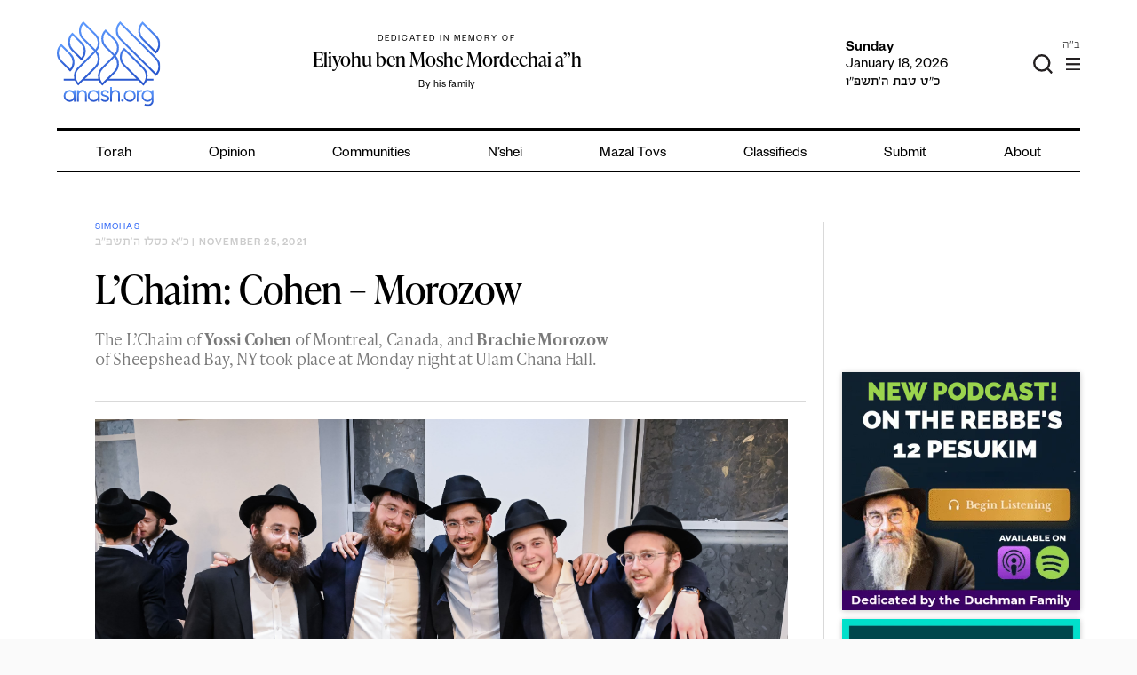

--- FILE ---
content_type: text/html; charset=UTF-8
request_url: https://anash.org/lchaim-cohen-morozow/
body_size: 36095
content:
<!doctype html>
<html lang="en-US" xmlns:og="http://opengraphprotocol.org/schema/" xmlns:fb="http://www.facebook.com/2008/fbml">
<head>
<meta charset="UTF-8">
<script type="text/javascript">
/* <![CDATA[ */
var gform;gform||(document.addEventListener("gform_main_scripts_loaded",function(){gform.scriptsLoaded=!0}),window.addEventListener("DOMContentLoaded",function(){gform.domLoaded=!0}),gform={domLoaded:!1,scriptsLoaded:!1,initializeOnLoaded:function(o){gform.domLoaded&&gform.scriptsLoaded?o():!gform.domLoaded&&gform.scriptsLoaded?window.addEventListener("DOMContentLoaded",o):document.addEventListener("gform_main_scripts_loaded",o)},hooks:{action:{},filter:{}},addAction:function(o,n,r,t){gform.addHook("action",o,n,r,t)},addFilter:function(o,n,r,t){gform.addHook("filter",o,n,r,t)},doAction:function(o){gform.doHook("action",o,arguments)},applyFilters:function(o){return gform.doHook("filter",o,arguments)},removeAction:function(o,n){gform.removeHook("action",o,n)},removeFilter:function(o,n,r){gform.removeHook("filter",o,n,r)},addHook:function(o,n,r,t,i){null==gform.hooks[o][n]&&(gform.hooks[o][n]=[]);var e=gform.hooks[o][n];null==i&&(i=n+"_"+e.length),gform.hooks[o][n].push({tag:i,callable:r,priority:t=null==t?10:t})},doHook:function(n,o,r){var t;if(r=Array.prototype.slice.call(r,1),null!=gform.hooks[n][o]&&((o=gform.hooks[n][o]).sort(function(o,n){return o.priority-n.priority}),o.forEach(function(o){"function"!=typeof(t=o.callable)&&(t=window[t]),"action"==n?t.apply(null,r):r[0]=t.apply(null,r)})),"filter"==n)return r[0]},removeHook:function(o,n,t,i){var r;null!=gform.hooks[o][n]&&(r=(r=gform.hooks[o][n]).filter(function(o,n,r){return!!(null!=i&&i!=o.tag||null!=t&&t!=o.priority)}),gform.hooks[o][n]=r)}}); 
/* ]]> */
</script>
<meta name="viewport" content="width=device-width, initial-scale=1">
<link rel="profile" href="https://gmpg.org/xfn/11">
<meta name="theme-color" content="#3369f6">
<meta name='robots' content='index, follow, max-image-preview:large, max-snippet:-1, max-video-preview:-1' />
<!-- Google Tag Manager for WordPress by gtm4wp.com -->
<script data-cfasync="false" data-pagespeed-no-defer>
var gtm4wp_datalayer_name = "dataLayer";
var dataLayer = dataLayer || [];
</script>
<!-- End Google Tag Manager for WordPress by gtm4wp.com -->
<!-- This site is optimized with the Yoast SEO plugin v26.7 - https://yoast.com/wordpress/plugins/seo/ -->
<title>L&#039;Chaim: Cohen - Morozow | Anash.org</title>
<link rel="canonical" href="https://anash.org/lchaim-cohen-morozow/" />
<meta property="og:locale" content="en_US" />
<meta property="og:type" content="article" />
<meta property="og:title" content="L&#039;Chaim: Cohen - Morozow | Anash.org" />
<meta property="og:description" content="The L&#039;Chaim of Yossi Cohen of Montreal, Canada, and Brachie Morozow of Sheepshead Bay, NY took place at Monday night at Ulam Chana Hall." />
<meta property="og:url" content="https://anash.org/lchaim-cohen-morozow/" />
<meta property="og:site_name" content="Anash.org" />
<meta property="article:publisher" content="https://www.facebook.com/anashnews/" />
<meta property="article:published_time" content="2021-11-25T14:14:36+00:00" />
<meta property="article:modified_time" content="2021-11-25T14:19:02+00:00" />
<meta property="og:image" content="https://files.anash.org/uploads/2021/11/DSC_6998-1.jpg" />
<meta property="og:image:width" content="4903" />
<meta property="og:image:height" content="3262" />
<meta property="og:image:type" content="image/jpeg" />
<meta name="author" content="News" />
<script type="application/ld+json" class="yoast-schema-graph">{"@context":"https://schema.org","@graph":[{"@type":["Article","BlogPosting"],"@id":"https://anash.org/lchaim-cohen-morozow/#article","isPartOf":{"@id":"https://anash.org/lchaim-cohen-morozow/"},"author":{"name":"News","@id":"https://anash.org/#/schema/person/882cd952efdd42a2d9d17a264030e5ff"},"headline":"L&#8217;Chaim: Cohen &#8211; Morozow","datePublished":"2021-11-25T14:14:36+00:00","dateModified":"2021-11-25T14:19:02+00:00","mainEntityOfPage":{"@id":"https://anash.org/lchaim-cohen-morozow/"},"wordCount":35,"commentCount":0,"publisher":{"@id":"https://anash.org/#organization"},"image":{"@id":"https://anash.org/lchaim-cohen-morozow/#primaryimage"},"thumbnailUrl":"https://files.anash.org/uploads/2021/11/DSC_6998-1.jpg","articleSection":["Simchas"],"inLanguage":"en-US","potentialAction":[{"@type":"CommentAction","name":"Comment","target":["https://anash.org/lchaim-cohen-morozow/#respond"]}]},{"@type":"WebPage","@id":"https://anash.org/lchaim-cohen-morozow/","url":"https://anash.org/lchaim-cohen-morozow/","name":"L'Chaim: Cohen - Morozow | Anash.org","isPartOf":{"@id":"https://anash.org/#website"},"primaryImageOfPage":{"@id":"https://anash.org/lchaim-cohen-morozow/#primaryimage"},"image":{"@id":"https://anash.org/lchaim-cohen-morozow/#primaryimage"},"thumbnailUrl":"https://files.anash.org/uploads/2021/11/DSC_6998-1.jpg","datePublished":"2021-11-25T14:14:36+00:00","dateModified":"2021-11-25T14:19:02+00:00","breadcrumb":{"@id":"https://anash.org/lchaim-cohen-morozow/#breadcrumb"},"inLanguage":"en-US","potentialAction":[{"@type":"ReadAction","target":["https://anash.org/lchaim-cohen-morozow/"]}]},{"@type":"ImageObject","inLanguage":"en-US","@id":"https://anash.org/lchaim-cohen-morozow/#primaryimage","url":"https://files.anash.org/uploads/2021/11/DSC_6998-1.jpg","contentUrl":"https://files.anash.org/uploads/2021/11/DSC_6998-1.jpg","width":4903,"height":3262,"caption":"Photos: David Katash/Anash.org"},{"@type":"BreadcrumbList","@id":"https://anash.org/lchaim-cohen-morozow/#breadcrumb","itemListElement":[{"@type":"ListItem","position":1,"name":"Home","item":"https://anash.org/"},{"@type":"ListItem","position":2,"name":"L&#8217;Chaim: Cohen &#8211; Morozow"}]},{"@type":"WebSite","@id":"https://anash.org/#website","url":"https://anash.org/","name":"Anash.org","description":"News, Views, Inspiration","publisher":{"@id":"https://anash.org/#organization"},"alternateName":"Anash","potentialAction":[{"@type":"SearchAction","target":{"@type":"EntryPoint","urlTemplate":"https://anash.org/?s={search_term_string}"},"query-input":{"@type":"PropertyValueSpecification","valueRequired":true,"valueName":"search_term_string"}}],"inLanguage":"en-US"},{"@type":"Organization","@id":"https://anash.org/#organization","name":"Anash.org News","url":"https://anash.org/","logo":{"@type":"ImageObject","inLanguage":"en-US","@id":"https://anash.org/#/schema/logo/image/","url":"https://files.anash.org/uploads/2025/09/Anash-Logo.svg","contentUrl":"https://files.anash.org/uploads/2025/09/Anash-Logo.svg","width":1,"height":1,"caption":"Anash.org News"},"image":{"@id":"https://anash.org/#/schema/logo/image/"},"sameAs":["https://www.facebook.com/anashnews/","https://x.com/anashorgnews","https://www.instagram.com/anashorgnews/","https://www.youtube.com/@Anashorgnews","https://open.spotify.com/show/3LnnKcl9jVVFyE9wDbJ0GI"]},{"@type":"Person","@id":"https://anash.org/#/schema/person/882cd952efdd42a2d9d17a264030e5ff","name":"News","url":"https://anash.org/author/avremi/"}]}</script>
<!-- / Yoast SEO plugin. -->
<link rel='dns-prefetch' href='//static.addtoany.com' />
<link rel='dns-prefetch' href='//cdnjs.cloudflare.com' />
<link rel='dns-prefetch' href='//fonts.googleapis.com' />
<link rel='dns-prefetch' href='//files.anash.org' />
<link rel="alternate" type="application/rss+xml" title="Anash.org &raquo; Feed" href="https://anash.org/feed/" />
<link rel="alternate" type="application/rss+xml" title="Anash.org &raquo; Comments Feed" href="https://anash.org/comments/feed/" />
<link rel="alternate" type="text/calendar" title="Anash.org &raquo; iCal Feed" href="https://anash.org/events/?ical=1" />
<script type="text/javascript" id="wpp-js" src="https://anash.org/wp-content/plugins/wordpress-popular-posts/assets/js/wpp.min.js?ver=7.3.6" data-sampling="0" data-sampling-rate="100" data-api-url="https://anash.org/wp-json/wordpress-popular-posts" data-post-id="321596" data-token="a2451a0496" data-lang="0" data-debug="0"></script>
<link rel="alternate" type="application/rss+xml" title="Anash.org &raquo; L&#8217;Chaim: Cohen &#8211; Morozow Comments Feed" href="https://anash.org/lchaim-cohen-morozow/feed/" />
<link rel="alternate" title="oEmbed (JSON)" type="application/json+oembed" href="https://anash.org/wp-json/oembed/1.0/embed?url=https%3A%2F%2Fanash.org%2Flchaim-cohen-morozow%2F" />
<link rel="alternate" title="oEmbed (XML)" type="text/xml+oembed" href="https://anash.org/wp-json/oembed/1.0/embed?url=https%3A%2F%2Fanash.org%2Flchaim-cohen-morozow%2F&#038;format=xml" />
<meta property="og:title" content="L&#8217;Chaim: Cohen &#8211; Morozow"/><meta property="og:type" content="article"/><meta property="og:description" content="The L'Chaim of Yossi Cohen of Montreal, Canada, and Brachie Morozow of Sheepshead Bay, NY took place at Monday night at Ulam Chana Hall."/><meta property="og:url" content="https://anash.org/lchaim-cohen-morozow/"/><meta property="og:image" content="https://files.anash.org/uploads/2021/11/DSC_6998-1.jpg"/>
<!-- This site uses the Google Analytics by MonsterInsights plugin v9.11.1 - Using Analytics tracking - https://www.monsterinsights.com/ -->
<script src="//www.googletagmanager.com/gtag/js?id=G-QSVRVCSBVC"  data-cfasync="false" data-wpfc-render="false" type="text/javascript" async></script>
<script data-cfasync="false" data-wpfc-render="false" type="text/javascript">
var mi_version = '9.11.1';
var mi_track_user = true;
var mi_no_track_reason = '';
var MonsterInsightsDefaultLocations = {"page_location":"https:\/\/anash.org\/lchaim-cohen-morozow\/"};
if ( typeof MonsterInsightsPrivacyGuardFilter === 'function' ) {
var MonsterInsightsLocations = (typeof MonsterInsightsExcludeQuery === 'object') ? MonsterInsightsPrivacyGuardFilter( MonsterInsightsExcludeQuery ) : MonsterInsightsPrivacyGuardFilter( MonsterInsightsDefaultLocations );
} else {
var MonsterInsightsLocations = (typeof MonsterInsightsExcludeQuery === 'object') ? MonsterInsightsExcludeQuery : MonsterInsightsDefaultLocations;
}
var disableStrs = [
'ga-disable-G-QSVRVCSBVC',
];
/* Function to detect opted out users */
function __gtagTrackerIsOptedOut() {
for (var index = 0; index < disableStrs.length; index++) {
if (document.cookie.indexOf(disableStrs[index] + '=true') > -1) {
return true;
}
}
return false;
}
/* Disable tracking if the opt-out cookie exists. */
if (__gtagTrackerIsOptedOut()) {
for (var index = 0; index < disableStrs.length; index++) {
window[disableStrs[index]] = true;
}
}
/* Opt-out function */
function __gtagTrackerOptout() {
for (var index = 0; index < disableStrs.length; index++) {
document.cookie = disableStrs[index] + '=true; expires=Thu, 31 Dec 2099 23:59:59 UTC; path=/';
window[disableStrs[index]] = true;
}
}
if ('undefined' === typeof gaOptout) {
function gaOptout() {
__gtagTrackerOptout();
}
}
window.dataLayer = window.dataLayer || [];
window.MonsterInsightsDualTracker = {
helpers: {},
trackers: {},
};
if (mi_track_user) {
function __gtagDataLayer() {
dataLayer.push(arguments);
}
function __gtagTracker(type, name, parameters) {
if (!parameters) {
parameters = {};
}
if (parameters.send_to) {
__gtagDataLayer.apply(null, arguments);
return;
}
if (type === 'event') {
parameters.send_to = monsterinsights_frontend.v4_id;
var hookName = name;
if (typeof parameters['event_category'] !== 'undefined') {
hookName = parameters['event_category'] + ':' + name;
}
if (typeof MonsterInsightsDualTracker.trackers[hookName] !== 'undefined') {
MonsterInsightsDualTracker.trackers[hookName](parameters);
} else {
__gtagDataLayer('event', name, parameters);
}
} else {
__gtagDataLayer.apply(null, arguments);
}
}
__gtagTracker('js', new Date());
__gtagTracker('set', {
'developer_id.dZGIzZG': true,
});
if ( MonsterInsightsLocations.page_location ) {
__gtagTracker('set', MonsterInsightsLocations);
}
__gtagTracker('config', 'G-QSVRVCSBVC', {"forceSSL":"true","link_attribution":"true"} );
window.gtag = __gtagTracker;										(function () {
/* https://developers.google.com/analytics/devguides/collection/analyticsjs/ */
/* ga and __gaTracker compatibility shim. */
var noopfn = function () {
return null;
};
var newtracker = function () {
return new Tracker();
};
var Tracker = function () {
return null;
};
var p = Tracker.prototype;
p.get = noopfn;
p.set = noopfn;
p.send = function () {
var args = Array.prototype.slice.call(arguments);
args.unshift('send');
__gaTracker.apply(null, args);
};
var __gaTracker = function () {
var len = arguments.length;
if (len === 0) {
return;
}
var f = arguments[len - 1];
if (typeof f !== 'object' || f === null || typeof f.hitCallback !== 'function') {
if ('send' === arguments[0]) {
var hitConverted, hitObject = false, action;
if ('event' === arguments[1]) {
if ('undefined' !== typeof arguments[3]) {
hitObject = {
'eventAction': arguments[3],
'eventCategory': arguments[2],
'eventLabel': arguments[4],
'value': arguments[5] ? arguments[5] : 1,
}
}
}
if ('pageview' === arguments[1]) {
if ('undefined' !== typeof arguments[2]) {
hitObject = {
'eventAction': 'page_view',
'page_path': arguments[2],
}
}
}
if (typeof arguments[2] === 'object') {
hitObject = arguments[2];
}
if (typeof arguments[5] === 'object') {
Object.assign(hitObject, arguments[5]);
}
if ('undefined' !== typeof arguments[1].hitType) {
hitObject = arguments[1];
if ('pageview' === hitObject.hitType) {
hitObject.eventAction = 'page_view';
}
}
if (hitObject) {
action = 'timing' === arguments[1].hitType ? 'timing_complete' : hitObject.eventAction;
hitConverted = mapArgs(hitObject);
__gtagTracker('event', action, hitConverted);
}
}
return;
}
function mapArgs(args) {
var arg, hit = {};
var gaMap = {
'eventCategory': 'event_category',
'eventAction': 'event_action',
'eventLabel': 'event_label',
'eventValue': 'event_value',
'nonInteraction': 'non_interaction',
'timingCategory': 'event_category',
'timingVar': 'name',
'timingValue': 'value',
'timingLabel': 'event_label',
'page': 'page_path',
'location': 'page_location',
'title': 'page_title',
'referrer' : 'page_referrer',
};
for (arg in args) {
if (!(!args.hasOwnProperty(arg) || !gaMap.hasOwnProperty(arg))) {
hit[gaMap[arg]] = args[arg];
} else {
hit[arg] = args[arg];
}
}
return hit;
}
try {
f.hitCallback();
} catch (ex) {
}
};
__gaTracker.create = newtracker;
__gaTracker.getByName = newtracker;
__gaTracker.getAll = function () {
return [];
};
__gaTracker.remove = noopfn;
__gaTracker.loaded = true;
window['__gaTracker'] = __gaTracker;
})();
} else {
console.log("");
(function () {
function __gtagTracker() {
return null;
}
window['__gtagTracker'] = __gtagTracker;
window['gtag'] = __gtagTracker;
})();
}
</script>
<!-- / Google Analytics by MonsterInsights -->
<!-- anash.org is managing ads with Advanced Ads --><script data-wpfc-render="false" id="anash-ready">
window.advanced_ads_ready=function(e,a){a=a||"complete";var d=function(e){return"interactive"===a?"loading"!==e:"complete"===e};d(document.readyState)?e():document.addEventListener("readystatechange",(function(a){d(a.target.readyState)&&e()}),{once:"interactive"===a})},window.advanced_ads_ready_queue=window.advanced_ads_ready_queue||[];		</script>
<style id='wp-img-auto-sizes-contain-inline-css' type='text/css'>
img:is([sizes=auto i],[sizes^="auto," i]){contain-intrinsic-size:3000px 1500px}
/*# sourceURL=wp-img-auto-sizes-contain-inline-css */
</style>
<link rel='stylesheet' id='wpadverts-ci-css' href='//anash.org/wp-content/cache/wpfc-minified/qm5ppiv/bq02p.css' type='text/css' media='all' />
<link rel='stylesheet' id='wp-block-library-css' href='//anash.org/wp-content/cache/wpfc-minified/7v20k62j/bq02p.css' type='text/css' media='all' />
<style id='wp-block-paragraph-inline-css' type='text/css'>
.is-small-text{font-size:.875em}.is-regular-text{font-size:1em}.is-large-text{font-size:2.25em}.is-larger-text{font-size:3em}.has-drop-cap:not(:focus):first-letter{float:left;font-size:8.4em;font-style:normal;font-weight:100;line-height:.68;margin:.05em .1em 0 0;text-transform:uppercase}body.rtl .has-drop-cap:not(:focus):first-letter{float:none;margin-left:.1em}p.has-drop-cap.has-background{overflow:hidden}:root :where(p.has-background){padding:1.25em 2.375em}:where(p.has-text-color:not(.has-link-color)) a{color:inherit}p.has-text-align-left[style*="writing-mode:vertical-lr"],p.has-text-align-right[style*="writing-mode:vertical-rl"]{rotate:180deg}
/*# sourceURL=https://anash.org/wp-includes/blocks/paragraph/style.min.css */
</style>
<style id='global-styles-inline-css' type='text/css'>
:root{--wp--preset--aspect-ratio--square: 1;--wp--preset--aspect-ratio--4-3: 4/3;--wp--preset--aspect-ratio--3-4: 3/4;--wp--preset--aspect-ratio--3-2: 3/2;--wp--preset--aspect-ratio--2-3: 2/3;--wp--preset--aspect-ratio--16-9: 16/9;--wp--preset--aspect-ratio--9-16: 9/16;--wp--preset--color--black: #000000;--wp--preset--color--cyan-bluish-gray: #abb8c3;--wp--preset--color--white: #ffffff;--wp--preset--color--pale-pink: #f78da7;--wp--preset--color--vivid-red: #cf2e2e;--wp--preset--color--luminous-vivid-orange: #ff6900;--wp--preset--color--luminous-vivid-amber: #fcb900;--wp--preset--color--light-green-cyan: #7bdcb5;--wp--preset--color--vivid-green-cyan: #00d084;--wp--preset--color--pale-cyan-blue: #8ed1fc;--wp--preset--color--vivid-cyan-blue: #0693e3;--wp--preset--color--vivid-purple: #9b51e0;--wp--preset--gradient--vivid-cyan-blue-to-vivid-purple: linear-gradient(135deg,rgb(6,147,227) 0%,rgb(155,81,224) 100%);--wp--preset--gradient--light-green-cyan-to-vivid-green-cyan: linear-gradient(135deg,rgb(122,220,180) 0%,rgb(0,208,130) 100%);--wp--preset--gradient--luminous-vivid-amber-to-luminous-vivid-orange: linear-gradient(135deg,rgb(252,185,0) 0%,rgb(255,105,0) 100%);--wp--preset--gradient--luminous-vivid-orange-to-vivid-red: linear-gradient(135deg,rgb(255,105,0) 0%,rgb(207,46,46) 100%);--wp--preset--gradient--very-light-gray-to-cyan-bluish-gray: linear-gradient(135deg,rgb(238,238,238) 0%,rgb(169,184,195) 100%);--wp--preset--gradient--cool-to-warm-spectrum: linear-gradient(135deg,rgb(74,234,220) 0%,rgb(151,120,209) 20%,rgb(207,42,186) 40%,rgb(238,44,130) 60%,rgb(251,105,98) 80%,rgb(254,248,76) 100%);--wp--preset--gradient--blush-light-purple: linear-gradient(135deg,rgb(255,206,236) 0%,rgb(152,150,240) 100%);--wp--preset--gradient--blush-bordeaux: linear-gradient(135deg,rgb(254,205,165) 0%,rgb(254,45,45) 50%,rgb(107,0,62) 100%);--wp--preset--gradient--luminous-dusk: linear-gradient(135deg,rgb(255,203,112) 0%,rgb(199,81,192) 50%,rgb(65,88,208) 100%);--wp--preset--gradient--pale-ocean: linear-gradient(135deg,rgb(255,245,203) 0%,rgb(182,227,212) 50%,rgb(51,167,181) 100%);--wp--preset--gradient--electric-grass: linear-gradient(135deg,rgb(202,248,128) 0%,rgb(113,206,126) 100%);--wp--preset--gradient--midnight: linear-gradient(135deg,rgb(2,3,129) 0%,rgb(40,116,252) 100%);--wp--preset--font-size--small: 13px;--wp--preset--font-size--medium: 20px;--wp--preset--font-size--large: 36px;--wp--preset--font-size--x-large: 42px;--wp--preset--spacing--20: 0.44rem;--wp--preset--spacing--30: 0.67rem;--wp--preset--spacing--40: 1rem;--wp--preset--spacing--50: 1.5rem;--wp--preset--spacing--60: 2.25rem;--wp--preset--spacing--70: 3.38rem;--wp--preset--spacing--80: 5.06rem;--wp--preset--shadow--natural: 6px 6px 9px rgba(0, 0, 0, 0.2);--wp--preset--shadow--deep: 12px 12px 50px rgba(0, 0, 0, 0.4);--wp--preset--shadow--sharp: 6px 6px 0px rgba(0, 0, 0, 0.2);--wp--preset--shadow--outlined: 6px 6px 0px -3px rgb(255, 255, 255), 6px 6px rgb(0, 0, 0);--wp--preset--shadow--crisp: 6px 6px 0px rgb(0, 0, 0);}:where(.is-layout-flex){gap: 0.5em;}:where(.is-layout-grid){gap: 0.5em;}body .is-layout-flex{display: flex;}.is-layout-flex{flex-wrap: wrap;align-items: center;}.is-layout-flex > :is(*, div){margin: 0;}body .is-layout-grid{display: grid;}.is-layout-grid > :is(*, div){margin: 0;}:where(.wp-block-columns.is-layout-flex){gap: 2em;}:where(.wp-block-columns.is-layout-grid){gap: 2em;}:where(.wp-block-post-template.is-layout-flex){gap: 1.25em;}:where(.wp-block-post-template.is-layout-grid){gap: 1.25em;}.has-black-color{color: var(--wp--preset--color--black) !important;}.has-cyan-bluish-gray-color{color: var(--wp--preset--color--cyan-bluish-gray) !important;}.has-white-color{color: var(--wp--preset--color--white) !important;}.has-pale-pink-color{color: var(--wp--preset--color--pale-pink) !important;}.has-vivid-red-color{color: var(--wp--preset--color--vivid-red) !important;}.has-luminous-vivid-orange-color{color: var(--wp--preset--color--luminous-vivid-orange) !important;}.has-luminous-vivid-amber-color{color: var(--wp--preset--color--luminous-vivid-amber) !important;}.has-light-green-cyan-color{color: var(--wp--preset--color--light-green-cyan) !important;}.has-vivid-green-cyan-color{color: var(--wp--preset--color--vivid-green-cyan) !important;}.has-pale-cyan-blue-color{color: var(--wp--preset--color--pale-cyan-blue) !important;}.has-vivid-cyan-blue-color{color: var(--wp--preset--color--vivid-cyan-blue) !important;}.has-vivid-purple-color{color: var(--wp--preset--color--vivid-purple) !important;}.has-black-background-color{background-color: var(--wp--preset--color--black) !important;}.has-cyan-bluish-gray-background-color{background-color: var(--wp--preset--color--cyan-bluish-gray) !important;}.has-white-background-color{background-color: var(--wp--preset--color--white) !important;}.has-pale-pink-background-color{background-color: var(--wp--preset--color--pale-pink) !important;}.has-vivid-red-background-color{background-color: var(--wp--preset--color--vivid-red) !important;}.has-luminous-vivid-orange-background-color{background-color: var(--wp--preset--color--luminous-vivid-orange) !important;}.has-luminous-vivid-amber-background-color{background-color: var(--wp--preset--color--luminous-vivid-amber) !important;}.has-light-green-cyan-background-color{background-color: var(--wp--preset--color--light-green-cyan) !important;}.has-vivid-green-cyan-background-color{background-color: var(--wp--preset--color--vivid-green-cyan) !important;}.has-pale-cyan-blue-background-color{background-color: var(--wp--preset--color--pale-cyan-blue) !important;}.has-vivid-cyan-blue-background-color{background-color: var(--wp--preset--color--vivid-cyan-blue) !important;}.has-vivid-purple-background-color{background-color: var(--wp--preset--color--vivid-purple) !important;}.has-black-border-color{border-color: var(--wp--preset--color--black) !important;}.has-cyan-bluish-gray-border-color{border-color: var(--wp--preset--color--cyan-bluish-gray) !important;}.has-white-border-color{border-color: var(--wp--preset--color--white) !important;}.has-pale-pink-border-color{border-color: var(--wp--preset--color--pale-pink) !important;}.has-vivid-red-border-color{border-color: var(--wp--preset--color--vivid-red) !important;}.has-luminous-vivid-orange-border-color{border-color: var(--wp--preset--color--luminous-vivid-orange) !important;}.has-luminous-vivid-amber-border-color{border-color: var(--wp--preset--color--luminous-vivid-amber) !important;}.has-light-green-cyan-border-color{border-color: var(--wp--preset--color--light-green-cyan) !important;}.has-vivid-green-cyan-border-color{border-color: var(--wp--preset--color--vivid-green-cyan) !important;}.has-pale-cyan-blue-border-color{border-color: var(--wp--preset--color--pale-cyan-blue) !important;}.has-vivid-cyan-blue-border-color{border-color: var(--wp--preset--color--vivid-cyan-blue) !important;}.has-vivid-purple-border-color{border-color: var(--wp--preset--color--vivid-purple) !important;}.has-vivid-cyan-blue-to-vivid-purple-gradient-background{background: var(--wp--preset--gradient--vivid-cyan-blue-to-vivid-purple) !important;}.has-light-green-cyan-to-vivid-green-cyan-gradient-background{background: var(--wp--preset--gradient--light-green-cyan-to-vivid-green-cyan) !important;}.has-luminous-vivid-amber-to-luminous-vivid-orange-gradient-background{background: var(--wp--preset--gradient--luminous-vivid-amber-to-luminous-vivid-orange) !important;}.has-luminous-vivid-orange-to-vivid-red-gradient-background{background: var(--wp--preset--gradient--luminous-vivid-orange-to-vivid-red) !important;}.has-very-light-gray-to-cyan-bluish-gray-gradient-background{background: var(--wp--preset--gradient--very-light-gray-to-cyan-bluish-gray) !important;}.has-cool-to-warm-spectrum-gradient-background{background: var(--wp--preset--gradient--cool-to-warm-spectrum) !important;}.has-blush-light-purple-gradient-background{background: var(--wp--preset--gradient--blush-light-purple) !important;}.has-blush-bordeaux-gradient-background{background: var(--wp--preset--gradient--blush-bordeaux) !important;}.has-luminous-dusk-gradient-background{background: var(--wp--preset--gradient--luminous-dusk) !important;}.has-pale-ocean-gradient-background{background: var(--wp--preset--gradient--pale-ocean) !important;}.has-electric-grass-gradient-background{background: var(--wp--preset--gradient--electric-grass) !important;}.has-midnight-gradient-background{background: var(--wp--preset--gradient--midnight) !important;}.has-small-font-size{font-size: var(--wp--preset--font-size--small) !important;}.has-medium-font-size{font-size: var(--wp--preset--font-size--medium) !important;}.has-large-font-size{font-size: var(--wp--preset--font-size--large) !important;}.has-x-large-font-size{font-size: var(--wp--preset--font-size--x-large) !important;}
/*# sourceURL=global-styles-inline-css */
</style>
<style id='classic-theme-styles-inline-css' type='text/css'>
/*! This file is auto-generated */
.wp-block-button__link{color:#fff;background-color:#32373c;border-radius:9999px;box-shadow:none;text-decoration:none;padding:calc(.667em + 2px) calc(1.333em + 2px);font-size:1.125em}.wp-block-file__button{background:#32373c;color:#fff;text-decoration:none}
/*# sourceURL=/wp-includes/css/classic-themes.min.css */
</style>
<link rel='stylesheet' id='searchandfilter-css' href='//anash.org/wp-content/cache/wpfc-minified/2frkf3ed/bq02p.css' type='text/css' media='all' />
<link rel='stylesheet' id='vlp-public-css' href='//anash.org/wp-content/cache/wpfc-minified/jr2nspp5/bq02p.css' type='text/css' media='all' />
<link rel='stylesheet' id='wordpress-popular-posts-css-css' href='//anash.org/wp-content/cache/wpfc-minified/eg22gabw/bq02p.css' type='text/css' media='all' />
<link rel='stylesheet' id='wpblog_google_fonts-css' href='https://fonts.googleapis.com/css2?family=Oswald%3Awght%40300%3B400%3B500%3B600%3B700&#038;display=swap&#038;ver=6.9' type='text/css' media='all' />
<link rel='stylesheet' id='wpblog_google_fonts1-css' href='https://fonts.googleapis.com/css2?family=Open+Sans%3Awght%40300%3B400%3B600%3B700%3B800&#038;display=swap&#038;ver=6.9' type='text/css' media='all' />
<link rel='stylesheet' id='swiper-css' href='//anash.org/wp-content/cache/wpfc-minified/fokm12ic/bq02p.css' type='text/css' media='all' />
<link rel='stylesheet' id='swiper-status-css' href='//anash.org/wp-content/cache/wpfc-minified/or9u1qg/bq02p.css' type='text/css' media='all' />
<link rel='stylesheet' id='anash-status-swiper-css' href='//anash.org/wp-content/cache/wpfc-minified/1dimv04o/bq02p.css' type='text/css' media='all' />
<link rel='stylesheet' id='anash-style-css' href='//anash.org/wp-content/cache/wpfc-minified/raq0m8d/bq02p.css' type='text/css' media='all' />
<link rel='stylesheet' id='custom-style-css' href='//anash.org/wp-content/cache/wpfc-minified/ll1pbxx9/bq02p.css' type='text/css' media='all' />
<link rel='stylesheet' id='font-awesome-css' href='//anash.org/wp-content/cache/wpfc-minified/e4th21to/bq02p.css' type='text/css' media='all' />
<link rel='stylesheet' id='select2-css' href='https://cdnjs.cloudflare.com/ajax/libs/select2/4.0.8/css/select2.min.css?ver=9a50703401776ab402495bcde55d94aa' type='text/css' media='all' />
<link rel='stylesheet' id='addtoany-css' href='//anash.org/wp-content/cache/wpfc-minified/d51eqsi1/bq02p.css' type='text/css' media='all' />
<link rel='stylesheet' id='__EPYT__style-css' href='//anash.org/wp-content/cache/wpfc-minified/8uczkqeo/bq02p.css' type='text/css' media='all' />
<style id='__EPYT__style-inline-css' type='text/css'>
.epyt-gallery-thumb {
width: 33.333%;
}
/*# sourceURL=__EPYT__style-inline-css */
</style>
<style id='rocket-lazyload-inline-css' type='text/css'>
.rll-youtube-player{position:relative;padding-bottom:56.23%;height:0;overflow:hidden;max-width:100%;}.rll-youtube-player:focus-within{outline: 2px solid currentColor;outline-offset: 5px;}.rll-youtube-player iframe{position:absolute;top:0;left:0;width:100%;height:100%;z-index:100;background:0 0}.rll-youtube-player img{bottom:0;display:block;left:0;margin:auto;max-width:100%;width:100%;position:absolute;right:0;top:0;border:none;height:auto;-webkit-transition:.4s all;-moz-transition:.4s all;transition:.4s all}.rll-youtube-player img:hover{-webkit-filter:brightness(75%)}.rll-youtube-player .play{height:100%;width:100%;left:0;top:0;position:absolute;background:url(https://anash.org/wp-content/plugins/rocket-lazy-load/assets/img/youtube.png) no-repeat center;background-color: transparent !important;cursor:pointer;border:none;}
/*# sourceURL=rocket-lazyload-inline-css */
</style>
<script type="text/javascript" src="https://anash.org/wp-content/plugins/google-analytics-premium/assets/js/frontend-gtag.min.js?ver=9.11.1" id="monsterinsights-frontend-script-js" async="async" data-wp-strategy="async"></script>
<script data-cfasync="false" data-wpfc-render="false" type="text/javascript" id='monsterinsights-frontend-script-js-extra'>/* <![CDATA[ */
var monsterinsights_frontend = {"js_events_tracking":"true","download_extensions":"doc,pdf,ppt,zip,xls,docx,pptx,xlsx","inbound_paths":"[{\"path\":\"\\\/go\\\/\",\"label\":\"affiliate\"},{\"path\":\"\\\/recommend\\\/\",\"label\":\"affiliate\"},{\"path\":\"\\\/linkout\\\/\",\"label\":\"ad\"}]","home_url":"https:\/\/anash.org","hash_tracking":"false","v4_id":"G-QSVRVCSBVC"};/* ]]> */
</script>
<script type="text/javascript" id="addtoany-core-js-before">
/* <![CDATA[ */
window.a2a_config=window.a2a_config||{};a2a_config.callbacks=[];a2a_config.overlays=[];a2a_config.templates={};
//# sourceURL=addtoany-core-js-before
/* ]]> */
</script>
<script type="text/javascript" defer src="https://static.addtoany.com/menu/page.js" id="addtoany-core-js"></script>
<script type="text/javascript" src="https://anash.org/wp-includes/js/jquery/jquery.min.js?ver=3.7.1" id="jquery-core-js"></script>
<script type="text/javascript" src="https://anash.org/wp-includes/js/jquery/jquery-migrate.min.js?ver=3.4.1" id="jquery-migrate-js"></script>
<script type="text/javascript" defer src="https://anash.org/wp-content/plugins/add-to-any/addtoany.min.js?ver=1.1" id="addtoany-jquery-js"></script>
<script type="text/javascript" id="image-watermark-no-right-click-js-before">
/* <![CDATA[ */
var iwArgsNoRightClick = {"rightclick":"N","draganddrop":"N","devtools":"Y","enableToast":"Y","toastMessage":"This content is protected"};
//# sourceURL=image-watermark-no-right-click-js-before
/* ]]> */
</script>
<script type="text/javascript" src="https://anash.org/wp-content/plugins/image-watermark/js/no-right-click.js?ver=2.0.3" id="image-watermark-no-right-click-js"></script>
<script type="text/javascript" id="advanced-ads-advanced-js-js-extra">
/* <![CDATA[ */
var advads_options = {"blog_id":"1","privacy":{"enabled":false,"state":"not_needed"}};
//# sourceURL=advanced-ads-advanced-js-js-extra
/* ]]> */
</script>
<script type="text/javascript" src="https://anash.org/wp-content/plugins/advanced-ads/public/assets/js/advanced.min.js?ver=1.56.1" id="advanced-ads-advanced-js-js"></script>
<script type="text/javascript" id="advanced_ads_pro/visitor_conditions-js-extra">
/* <![CDATA[ */
var advanced_ads_pro_visitor_conditions = {"referrer_cookie_name":"advanced_ads_pro_visitor_referrer","referrer_exdays":"365","page_impr_cookie_name":"advanced_ads_page_impressions","page_impr_exdays":"3650"};
//# sourceURL=advanced_ads_pro%2Fvisitor_conditions-js-extra
/* ]]> */
</script>
<script type="text/javascript" src="https://anash.org/wp-content/plugins/advanced-ads-pro/modules/advanced-visitor-conditions/inc/conditions.min.js?ver=2.28.2" id="advanced_ads_pro/visitor_conditions-js"></script>
<script type="text/javascript" src="https://cdnjs.cloudflare.com/ajax/libs/select2/4.0.8/js/select2.full.min.js?ver=1" id="select2-js"></script>
<script type="text/javascript" id="main-js-js-extra">
/* <![CDATA[ */
var zmanim_ajax = {"ajax_url":"https://anash.org/wp-admin/admin-ajax.php"};
//# sourceURL=main-js-js-extra
/* ]]> */
</script>
<script type="text/javascript" src="https://anash.org/wp-content/themes/anash-new/assets/js/main.js?ver=1" id="main-js-js"></script>
<script type="text/javascript" id="__ytprefs__-js-extra">
/* <![CDATA[ */
var _EPYT_ = {"ajaxurl":"https://anash.org/wp-admin/admin-ajax.php","security":"41aca6792b","gallery_scrolloffset":"20","eppathtoscripts":"https://anash.org/wp-content/plugins/youtube-embed-plus/scripts/","eppath":"https://anash.org/wp-content/plugins/youtube-embed-plus/","epresponsiveselector":"[\"iframe.__youtube_prefs__\"]","epdovol":"1","version":"14.2.4","evselector":"iframe.__youtube_prefs__[src], iframe[src*=\"youtube.com/embed/\"], iframe[src*=\"youtube-nocookie.com/embed/\"]","ajax_compat":"","maxres_facade":"eager","ytapi_load":"light","pause_others":"","stopMobileBuffer":"1","facade_mode":"1","not_live_on_channel":""};
//# sourceURL=__ytprefs__-js-extra
/* ]]> */
</script>
<script type="text/javascript" defer src="https://anash.org/wp-content/plugins/youtube-embed-plus/scripts/ytprefs.min.js?ver=14.2.4" id="__ytprefs__-js"></script>
<link rel="https://api.w.org/" href="https://anash.org/wp-json/" /><link rel="alternate" title="JSON" type="application/json" href="https://anash.org/wp-json/wp/v2/posts/321596" /><link rel="EditURI" type="application/rsd+xml" title="RSD" href="https://anash.org/xmlrpc.php?rsd" />
<!-- Google Tag Manager -->
<script>(function(w,d,s,l,i){w[l]=w[l]||[];w[l].push({'gtm.start':
new Date().getTime(),event:'gtm.js'});var f=d.getElementsByTagName(s)[0],
j=d.createElement(s),dl=l!='dataLayer'?'&l='+l:'';j.async=true;j.src=
'https://www.googletagmanager.com/gtm.js?id='+i+dl;f.parentNode.insertBefore(j,f);
})(window,document,'script','dataLayer','GTM-KQ7F7TTB');</script>
<!-- End Google Tag Manager -->
<script async='async' src='https://securepubads.g.doubleclick.net/tag/js/gpt.js' type='text/javascript'></script>
<script type='text/javascript'>window.googletag = window.googletag || { cmd:[] };</script>
<script type='text/javascript'>
let anaScript = document.createElement('script');
anaScript.src = 'https://adncdnend.azureedge.net/adtags/anash.adn.js';
document.getElementsByTagName('head')[0].append(anaScript);
</script><meta name="tec-api-version" content="v1"><meta name="tec-api-origin" content="https://anash.org"><link rel="alternate" href="https://anash.org/wp-json/tribe/events/v1/" />
<!-- Google Tag Manager for WordPress by gtm4wp.com -->
<!-- GTM Container placement set to automatic -->
<script data-cfasync="false" data-pagespeed-no-defer>
var dataLayer_content = {"pagePostType":"post","pagePostType2":"single-post","pageCategory":["simchas"],"pagePostAuthor":"News"};
dataLayer.push( dataLayer_content );
</script>
<script data-cfasync="false" data-pagespeed-no-defer>
(function(w,d,s,l,i){w[l]=w[l]||[];w[l].push({'gtm.start':
new Date().getTime(),event:'gtm.js'});var f=d.getElementsByTagName(s)[0],
j=d.createElement(s),dl=l!='dataLayer'?'&l='+l:'';j.async=true;j.src=
'//www.googletagmanager.com/gtm.js?id='+i+dl;f.parentNode.insertBefore(j,f);
})(window,document,'script','dataLayer','GTM-MQ5H4NLQ');
</script>
<script data-cfasync="false" data-pagespeed-no-defer>
(function(w,d,s,l,i){w[l]=w[l]||[];w[l].push({'gtm.start':
new Date().getTime(),event:'gtm.js'});var f=d.getElementsByTagName(s)[0],
j=d.createElement(s),dl=l!='dataLayer'?'&l='+l:'';j.async=true;j.src=
'//www.googletagmanager.com/gtm.js?id='+i+dl;f.parentNode.insertBefore(j,f);
})(window,document,'script','dataLayer','GTM-KQ7F7TTB');
</script>
<!-- End Google Tag Manager for WordPress by gtm4wp.com -->            <style id="wpp-loading-animation-styles">@-webkit-keyframes bgslide{from{background-position-x:0}to{background-position-x:-200%}}@keyframes bgslide{from{background-position-x:0}to{background-position-x:-200%}}.wpp-widget-block-placeholder,.wpp-shortcode-placeholder{margin:0 auto;width:60px;height:3px;background:#dd3737;background:linear-gradient(90deg,#dd3737 0%,#571313 10%,#dd3737 100%);background-size:200% auto;border-radius:3px;-webkit-animation:bgslide 1s infinite linear;animation:bgslide 1s infinite linear}</style>
<script>advads_items = { conditions: {}, display_callbacks: {}, display_effect_callbacks: {}, hide_callbacks: {}, backgrounds: {}, effect_durations: {}, close_functions: {}, showed: [] };</script><style type="text/css" id="anash-layer-custom-css"></style><script type="text/javascript">
var advadsCfpQueue = [];
var advadsCfpAd = function( adID ){
if ( 'undefined' == typeof advadsProCfp ) { advadsCfpQueue.push( adID ) } else { advadsProCfp.addElement( adID ) }
};
</script>
<script type="text/javascript">
var ajaxurl = "https://anash.org/wp-admin/admin-ajax.php";
</script>
<style type="text/css">.wpa-field--website_address, .adverts-field-name-website_address { display: none !important }</style><noscript><style id="rocket-lazyload-nojs-css">.rll-youtube-player, [data-lazy-src]{display:none !important;}</style></noscript>	<link href="//cdn.rawgit.com/noelboss/featherlight/1.7.13/release/featherlight.min.css" type="text/css" rel="stylesheet" />
<link href="//cdn.rawgit.com/noelboss/featherlight/1.7.13/release/featherlight.gallery.min.css" type="text/css" rel="stylesheet" />
<!-- 		<link rel="stylesheet" href="https://use.typekit.net/icc4cdv.css"> -->
<link rel="stylesheet" href="https://use.typekit.net/yuk2oks.css">
<!--<link href="/wp-content/themes/anash/assets/featherlight.gallery.min.css" type="text/css" rel="stylesheet" />
<link href="/wp-content/themes/anash/assets/featherlight.min.css" type="text/css" rel="stylesheet" />-->
<link rel="dns-prefetch" href="//fonts.googleapis.com">
<link rel="dns-prefetch" href="//www.google-analytics.com">
<link rel="dns-prefetch" href="//cdn.rawgit.com">
<link rel="dns-prefetch" href="//cdnjs.cloudflare.com">
<link rel="dns-prefetch" href="//static.addtoany.com">
<link rel="dns-prefetch" href="//www.googletagmanager.com">
<link rel="dns-prefetch" href="//fonts.gstatic.com">
<link rel="dns-prefetch" href="//www.google.com">
<link rel="dns-prefetch" href="//www.doubleclickbygoogle.com">
<link rel="dns-prefetch" href="//files.anash.org">
<link rel="dns-prefetch" href="//www.youtube.com">
<script>
window.onload = function() {
//On mobile, click search icon to toggle search bar appearance
var searchButton = document.getElementById('search-button');
if (searchButton) {
searchButton.onclick = function() {
var menu = document.querySelector('.search-form');
menu.classList.toggle('visible-sm');
};
}
mainContentposition();
};
window.onresize = function() {
mainContentposition();
};
function mainContentposition() {
//On mobile, moving the main content to top
if (window.innerWidth <= 600) {
function insertBefore(el, referenceNode) {
//referenceNode.parentNode.insertBefore(el.get(0), referenceNode.get(0));
}
var movingEl = document.querySelector('div.site-main__detail');
var movingEl2 = document.querySelector('div.additional-image');
var ref = document.querySelector('aside.site-main__sidebar-col1');
insertBefore(movingEl, ref);
insertBefore(movingEl2, ref);
}
if (window.innerWidth > 600) {
function insertBefore(el, referenceNode) {
//referenceNode.parentNode.insertBefore(el.get(0), referenceNode.get(0));
}
var movingEl = document.querySelector('div.site-main__detail');
var ref = document.querySelector('aside.site-main__sidebar-col2');
insertBefore(movingEl, ref);
var movingEl2 = document.querySelector('div.additional-image');
var ref2 = document.querySelector('div.after-additional-image');
insertBefore(movingEl2, ref2);
}
};
</script>
<meta name="theme-color" content="#004F88" />
<meta name="facebook-domain-verification" content="6jfc825wggalj4asd4hmb1y6cmcy3l" />
<link rel='stylesheet' id='gform_basic-css' href='//anash.org/wp-content/cache/wpfc-minified/eh76ioce/bq02p.css' type='text/css' media='all' />
<link rel='stylesheet' id='gform_theme_components-css' href='https://anash.org/wp-content/plugins/gravityforms/assets/css/dist/theme-components.min.css?ver=2.8.17' type='text/css' media='all' />
<link rel='stylesheet' id='gform_theme_ie11-css' href='//anash.org/wp-content/cache/wpfc-minified/86tdppwd/bq02p.css' type='text/css' media='all' />
<link rel='stylesheet' id='gform_theme-css' href='//anash.org/wp-content/cache/wpfc-minified/21knu5he/bq02p.css' type='text/css' media='all' />
<link rel='stylesheet' id='gp-live-preview-admin-css' href='//anash.org/wp-content/cache/wpfc-minified/r37s74p/bq02p.css' type='text/css' media='all' />
</head>
<body data-rsssl=1 class="wp-singular post-template-default single single-post postid-321596 single-format-standard wp-custom-logo wp-theme-anash-new user-registration-page ur-settings-sidebar-show tribe-no-js no-sidebar aa-prefix-anash- tribe-theme-anash-new">
<div id="page" class="site">
<a class="skip-link screen-reader-text" href="#content">Skip to content</a>
<header id="masthead" class="site-header">
<div class='logo-container clear'>
<div class="container flex-container">
<div class="site-header__top">
<div class="site-branding"> <a href="https://anash.org/" class="custom-logo-link" rel="home"><img src="data:image/svg+xml,%3Csvg%20xmlns='http://www.w3.org/2000/svg'%20viewBox='0%200%200%200'%3E%3C/svg%3E" class="custom-logo" alt="Anash Logo" decoding="async" data-lazy-src="https://files.anash.org/uploads/2025/09/Anash-Logo.svg" /><noscript><img src="https://files.anash.org/uploads/2025/09/Anash-Logo.svg" class="custom-logo" alt="Anash Logo" decoding="async" /></noscript></a></div>
<div class="site-dadication">
<h6 style="text-align: center">DEDICATED IN MEMORY OF</h6>
<h3 style="text-align: center">Eliyohu ben Moshe Mordechai a&#8221;h</h3>
<p style="text-align: center">By his family</p>
</div>
<div class="site-header__primary">
<div class="site-header__primary--date">
<p><strong>Sunday</strong><br />January 18, 2026</p>
<p class="primary_data">כ״ט טבת ה׳תשפ״ו</p>
</div>
<div class="search_btn">
<div class="search-form">
<form role="search" method="get" action="https://anash.org/">
<input placeholder="search" class="search__field" name="s" />
<input type="hidden" value="post" name="post_types">
<a href="" class="search_sign"><img src="data:image/svg+xml,%3Csvg%20xmlns='http://www.w3.org/2000/svg'%20viewBox='0%200%2024%200'%3E%3C/svg%3E" width="24" data-lazy-src="https://anash.org/wp-content/themes/anash-new/assets/images/Search.svg" /><noscript><img src="https://anash.org/wp-content/themes/anash-new/assets/images/Search.svg" width="24" /></noscript></a>
</form>
</div>
</div>
<div>
<div class="header__toggle-wrap d-none d-lg-block">
<p class="header__toggle-text mb-0">ב"ה</p>
<a class="toggle_btn d-flex" href="#"><img src="data:image/svg+xml,%3Csvg%20xmlns='http://www.w3.org/2000/svg'%20viewBox='0%200%2020%200'%3E%3C/svg%3E" width="20" data-lazy-src="https://anash.org/wp-content/themes/anash-new/assets/images/menu-open.svg" /><noscript><img src="https://anash.org/wp-content/themes/anash-new/assets/images/menu-open.svg" width="20" /></noscript></a>
</div>
</div>
</div>
</div>
<div class="site-header__bottom">
<nav id="site-navigation" class="main-navigation">
<div class="menu-primary-menu-container"><ul id="primary-menu" class="menu"><li id="menu-item-976984" class="menu-mobile-title menu-item menu-item-type-custom menu-item-object-custom menu-item-976984"><a>Media</a></li>
<li id="menu-item-976986" class="menu-item menu-item-type-taxonomy menu-item-object-category menu-item-976986"><a href="https://anash.org/category/torah/">Torah</a></li>
<li id="menu-item-976987" class="menu-item menu-item-type-taxonomy menu-item-object-category menu-item-976987"><a href="https://anash.org/category/opinion-2/">Opinion</a></li>
<li id="menu-item-976996" class="menu-item menu-item-type-taxonomy menu-item-object-category menu-item-976996"><a href="https://anash.org/category/news/communities/">Communities</a></li>
<li id="menu-item-138" class="menu-item menu-item-type-taxonomy menu-item-object-category menu-item-138"><a href="https://anash.org/category/nshei/">N&#8217;shei</a></li>
<li id="menu-item-2641" class="menu-item menu-item-type-post_type_archive menu-item-object-simchas menu-item-2641"><a href="https://anash.org/simchas/">Mazal Tovs</a></li>
<li id="menu-item-23510" class="menu-item menu-item-type-post_type menu-item-object-page menu-item-has-children menu-item-23510"><a href="https://anash.org/classifieds/">Classifieds</a>
<ul class="sub-menu">
<li id="menu-item-25556" class="menu-item menu-item-type-post_type menu-item-object-page menu-item-25556"><a href="https://anash.org/classifieds/add/">Post Classified</a></li>
<li id="menu-item-277382" class="menu-item menu-item-type-post_type menu-item-object-page menu-item-277382"><a href="https://anash.org/manage-classifieds/">Manage Classifieds</a></li>
</ul>
</li>
<li id="menu-item-976994" class="menu-mobile-title menu-item menu-item-type-custom menu-item-object-custom menu-item-976994"><a>Tools</a></li>
<li id="menu-item-25563" class="menu-item menu-item-type-post_type menu-item-object-page menu-item-has-children menu-item-25563"><a href="https://anash.org/submit/">Submit</a>
<ul class="sub-menu">
<li id="menu-item-25564" class="menu-item menu-item-type-post_type menu-item-object-page menu-item-25564"><a href="https://anash.org/submit/simcha/">Simcha</a></li>
<li id="menu-item-25566" class="menu-item menu-item-type-post_type menu-item-object-page menu-item-25566"><a href="https://anash.org/submit/news/">News</a></li>
<li id="menu-item-25565" class="menu-item menu-item-type-post_type menu-item-object-page menu-item-25565"><a href="https://anash.org/submit/letter/">Inbox</a></li>
<li id="menu-item-80830" class="menu-item menu-item-type-custom menu-item-object-custom menu-item-80830"><a href="/events/community/add">Event</a></li>
<li id="menu-item-976995" class="menu-item menu-item-type-post_type menu-item-object-page menu-item-976995"><a href="https://anash.org/submit-status/">Status</a></li>
</ul>
</li>
<li id="menu-item-8069" class="mobileonly menu-item menu-item-type-custom menu-item-object-custom menu-item-8069"><a href="/zmanim">Zmanim</a></li>
<li id="menu-item-8070" class="mobileonly menu-item menu-item-type-custom menu-item-object-custom menu-item-8070"><a href="/periodicals">Periodicals</a></li>
<li id="menu-item-27" class="menu-item menu-item-type-post_type menu-item-object-page menu-item-27"><a href="https://anash.org/about/">About</a></li>
</ul></div>							<div class="site-header__drops"></div>
</nav>
</div>
</div>
</div>
<div id="mobile_header">
<div class="mobile_header-container">
<div class="site-branding">
<a href="https://anash.org">
<img src="data:image/svg+xml,%3Csvg%20xmlns='http://www.w3.org/2000/svg'%20viewBox='0%200%2080%200'%3E%3C/svg%3E" width="80" data-lazy-src="https://files.anash.org/uploads/2024/01/white-site-logo.png" /><noscript><img src="https://files.anash.org/uploads/2024/01/white-site-logo.png" width="80" /></noscript>
</a>
</div>
<div class="header-m__rightside d-flex">
<a href="#" class="btn-search-mobile">
<img src="data:image/svg+xml,%3Csvg%20xmlns='http://www.w3.org/2000/svg'%20viewBox='0%200%2019%200'%3E%3C/svg%3E" width="19" data-lazy-src="https://anash.org/wp-content/themes/anash-new/assets/images/Search-white.svg" /><noscript><img src="https://anash.org/wp-content/themes/anash-new/assets/images/Search-white.svg" width="19" /></noscript>
</a>
<div class="header-m__toggle-wrap">
<p class="header-m__toggle-text mb-0">ב"ה</p>
<div class="toggle_btn">
<i class="fas fa-bars"></i>
</div>
</div>
</div>
</div>
</div>
<a class="header-menu-overlay" href="#" style="display: none;"></a>
<div class="sc-mobile-menu">
<a class="header-menu-close d-none d-lg-block" href="#"><img src="data:image/svg+xml,%3Csvg%20xmlns='http://www.w3.org/2000/svg'%20viewBox='0%200%2024%200'%3E%3C/svg%3E" width="24" data-lazy-src="https://anash.org/wp-content/themes/anash-new/assets/images/menu-close.svg" /><noscript><img src="https://anash.org/wp-content/themes/anash-new/assets/images/menu-close.svg" width="24" /></noscript></a>
<div class="menu-primary-menu-container"><ul id="menu-primary-menu" class="menu"><li class="menu-mobile-title menu-item menu-item-type-custom menu-item-object-custom menu-item-976984"><a>Media</a></li>
<li class="menu-item menu-item-type-taxonomy menu-item-object-category menu-item-976986"><a href="https://anash.org/category/torah/">Torah</a></li>
<li class="menu-item menu-item-type-taxonomy menu-item-object-category menu-item-976987"><a href="https://anash.org/category/opinion-2/">Opinion</a></li>
<li class="menu-item menu-item-type-taxonomy menu-item-object-category menu-item-976996"><a href="https://anash.org/category/news/communities/">Communities</a></li>
<li class="menu-item menu-item-type-taxonomy menu-item-object-category menu-item-138"><a href="https://anash.org/category/nshei/">N&#8217;shei</a></li>
<li class="menu-item menu-item-type-post_type_archive menu-item-object-simchas menu-item-2641"><a href="https://anash.org/simchas/">Mazal Tovs</a></li>
<li class="menu-item menu-item-type-post_type menu-item-object-page menu-item-has-children menu-item-23510"><a href="https://anash.org/classifieds/">Classifieds</a>
<ul class="sub-menu">
<li class="menu-item menu-item-type-post_type menu-item-object-page menu-item-25556"><a href="https://anash.org/classifieds/add/">Post Classified</a></li>
<li class="menu-item menu-item-type-post_type menu-item-object-page menu-item-277382"><a href="https://anash.org/manage-classifieds/">Manage Classifieds</a></li>
</ul>
</li>
<li class="menu-mobile-title menu-item menu-item-type-custom menu-item-object-custom menu-item-976994"><a>Tools</a></li>
<li class="menu-item menu-item-type-post_type menu-item-object-page menu-item-has-children menu-item-25563"><a href="https://anash.org/submit/">Submit</a>
<ul class="sub-menu">
<li class="menu-item menu-item-type-post_type menu-item-object-page menu-item-25564"><a href="https://anash.org/submit/simcha/">Simcha</a></li>
<li class="menu-item menu-item-type-post_type menu-item-object-page menu-item-25566"><a href="https://anash.org/submit/news/">News</a></li>
<li class="menu-item menu-item-type-post_type menu-item-object-page menu-item-25565"><a href="https://anash.org/submit/letter/">Inbox</a></li>
<li class="menu-item menu-item-type-custom menu-item-object-custom menu-item-80830"><a href="/events/community/add">Event</a></li>
<li class="menu-item menu-item-type-post_type menu-item-object-page menu-item-976995"><a href="https://anash.org/submit-status/">Status</a></li>
</ul>
</li>
<li class="mobileonly menu-item menu-item-type-custom menu-item-object-custom menu-item-8069"><a href="/zmanim">Zmanim</a></li>
<li class="mobileonly menu-item menu-item-type-custom menu-item-object-custom menu-item-8070"><a href="/periodicals">Periodicals</a></li>
<li class="menu-item menu-item-type-post_type menu-item-object-page menu-item-27"><a href="https://anash.org/about/">About</a></li>
</ul></div>			</div>
<div class="sc-search-popup">
<a href="#" class="search-popup__close"><i class="fas fa-bars"></i></a>
<div class="search-popup__overlay">
</div>
<div class="container">
<form method="get" class="searchform" action="https://anash.org">
<input type="text" class="field" name="s" id="s" placeholder="Search" />
<button type="submit">
<img src="data:image/svg+xml,%3Csvg%20xmlns='http://www.w3.org/2000/svg'%20viewBox='0%200%2019%200'%3E%3C/svg%3E" width="19" data-lazy-src="https://anash.org/wp-content/themes/anash-new/assets/images/Search-white.svg" /><noscript><img src="https://anash.org/wp-content/themes/anash-new/assets/images/Search-white.svg" width="19" /></noscript>
</button>
</form>
</div>
</div>
</header>
<div class="sc-dadication site-dadication d-lg-none">
<h6 style="text-align: center">DEDICATED IN MEMORY OF</h6>
<h3 style="text-align: center">Eliyohu ben Moshe Mordechai a&#8221;h</h3>
<p style="text-align: center">By his family</p>
</div>
<div id="content" class="site-content">	<div id="single_primary">
<main id="main" class="site-main">
<div class="container">
<div class="col-12 col-lg-9 single_data--col">
<div class="single_data">
<div class="single_con--width">
<div class="single-post__metadata">
<div>
<a href="https://anash.org/category/simchas/" class="single_cat"> Simchas </a>
</div>
<p class="single-post__date"><span class='hebrew-date'>כ״א כסלו ה׳תשפ״ב</span> | November 25, 2021</p>
</div>
<h1 class="single_title">L&#8217;Chaim: Cohen &#8211; Morozow</h1>
<div class="single_excerpt"> <p>The L&#8217;Chaim of <strong>Yossi Cohen</strong> of Montreal, Canada, and <strong>Brachie Morozow</strong> of Sheepshead Bay, NY took place at Monday night at Ulam Chana Hall.</p>
</div>
</div>
<div class="single__img-box">
<img src="data:image/svg+xml,%3Csvg%20xmlns='http://www.w3.org/2000/svg'%20viewBox='0%200%200%200'%3E%3C/svg%3E" class="single_image" data-lazy-src="https://files.anash.org/uploads/2021/11/DSC_6998-1.jpg" /><noscript><img src="https://files.anash.org/uploads/2021/11/DSC_6998-1.jpg" class="single_image" /></noscript>
<!-- <div data-bg="https://files.anash.org/uploads/2021/11/DSC_6998-1.jpg" class="single__bgimg-box ratio ratio-3x2 bg-img rocket-lazyload" style=" background-position: 50% 50%;"></div> -->
</div>
<div class="single_content single_con--width">
<p><strong>The L&#8217;Chaim of Yossi Cohen of Montreal, Canada, and Brachie Morozow of Sheepshead Bay, NY took place at Monday night at Ulam Chana Hall.</strong></p>
<p><em>Photos: David Katash/Anash.org</em></p>
</div>
<div class="single_data--save">
<div class="a2a_kit a2a_kit_size_24 addtoany_list" data-a2a-url="https://anash.org/lchaim-cohen-morozow/" data-a2a-title="L’Chaim: Cohen – Morozow"><a class="a2a_button_print" href="https://www.addtoany.com/add_to/print?linkurl=https%3A%2F%2Fanash.org%2Flchaim-cohen-morozow%2F&amp;linkname=L%E2%80%99Chaim%3A%20Cohen%20%E2%80%93%20Morozow" title="Print" rel="nofollow noopener" target="_blank"></a></div>														<div class='share-toggle-holder'>
<input type='checkbox' id='share-toggle-checkbox-7-321596'>
<label for='share-toggle-checkbox-7-321596'>
<img src="data:image/svg+xml,%3Csvg%20xmlns='http://www.w3.org/2000/svg'%20viewBox='0%200%2020%200'%3E%3C/svg%3E" width="20" data-lazy-src="https://anash.org/wp-content/themes/anash-new/assets/images/Share.svg" /><noscript><img src="https://anash.org/wp-content/themes/anash-new/assets/images/Share.svg" width="20" /></noscript>
</label>
<div class='share-toggle-container'>
<div class="a2a_kit a2a_kit_size_24 addtoany_list" data-a2a-url="https://anash.org/lchaim-cohen-morozow/" data-a2a-title="L’Chaim: Cohen – Morozow"><a class="a2a_button_whatsapp" href="https://www.addtoany.com/add_to/whatsapp?linkurl=https%3A%2F%2Fanash.org%2Flchaim-cohen-morozow%2F&amp;linkname=L%E2%80%99Chaim%3A%20Cohen%20%E2%80%93%20Morozow" title="WhatsApp" rel="nofollow noopener" target="_blank"></a><a class="a2a_button_telegram" href="https://www.addtoany.com/add_to/telegram?linkurl=https%3A%2F%2Fanash.org%2Flchaim-cohen-morozow%2F&amp;linkname=L%E2%80%99Chaim%3A%20Cohen%20%E2%80%93%20Morozow" title="Telegram" rel="nofollow noopener" target="_blank"></a><a class="a2a_button_facebook" href="https://www.addtoany.com/add_to/facebook?linkurl=https%3A%2F%2Fanash.org%2Flchaim-cohen-morozow%2F&amp;linkname=L%E2%80%99Chaim%3A%20Cohen%20%E2%80%93%20Morozow" title="Facebook" rel="nofollow noopener" target="_blank"></a><a class="a2a_button_x" href="https://www.addtoany.com/add_to/x?linkurl=https%3A%2F%2Fanash.org%2Flchaim-cohen-morozow%2F&amp;linkname=L%E2%80%99Chaim%3A%20Cohen%20%E2%80%93%20Morozow" title="X" rel="nofollow noopener" target="_blank"></a><a class="a2a_button_email" href="https://www.addtoany.com/add_to/email?linkurl=https%3A%2F%2Fanash.org%2Flchaim-cohen-morozow%2F&amp;linkname=L%E2%80%99Chaim%3A%20Cohen%20%E2%80%93%20Morozow" title="Email" rel="nofollow noopener" target="_blank"></a></div>								</div>
</div>
</div>
<div class="single_gallery" id="gallery">
<div class="additional-image-container">
<div class="additional-image fl-gallery">
<figure class="wp-caption">
<a class="gallery" href="https://files.anash.org/uploads/2021/11/DSC_6898.jpg">
<img class="lazyload" src="data:image/svg+xml,%3Csvg%20xmlns='http://www.w3.org/2000/svg'%20viewBox='0%200%200%200'%3E%3C/svg%3E" alt="" title="" data-lazy-src="https://files.anash.org/uploads/2021/11/DSC_6898.jpg"><noscript><img class="lazyload" src="https://files.anash.org/uploads/2021/11/DSC_6898.jpg" alt="" title=""></noscript>
</a>
</figure>
<figure class="wp-caption">
<a class="gallery" href="https://files.anash.org/uploads/2021/11/DSC_6903.jpg">
<img class="lazyload" src="data:image/svg+xml,%3Csvg%20xmlns='http://www.w3.org/2000/svg'%20viewBox='0%200%200%200'%3E%3C/svg%3E" alt="" title="" data-lazy-src="https://files.anash.org/uploads/2021/11/DSC_6903.jpg"><noscript><img class="lazyload" src="https://files.anash.org/uploads/2021/11/DSC_6903.jpg" alt="" title=""></noscript>
</a>
</figure>
<figure class="wp-caption">
<a class="gallery" href="https://files.anash.org/uploads/2021/11/DSC_6905.jpg">
<img class="lazyload" src="data:image/svg+xml,%3Csvg%20xmlns='http://www.w3.org/2000/svg'%20viewBox='0%200%200%200'%3E%3C/svg%3E" alt="" title="" data-lazy-src="https://files.anash.org/uploads/2021/11/DSC_6905.jpg"><noscript><img class="lazyload" src="https://files.anash.org/uploads/2021/11/DSC_6905.jpg" alt="" title=""></noscript>
</a>
</figure>
<figure class="wp-caption">
<a class="gallery" href="https://files.anash.org/uploads/2021/11/DSC_6906.jpg">
<img class="lazyload" src="data:image/svg+xml,%3Csvg%20xmlns='http://www.w3.org/2000/svg'%20viewBox='0%200%200%200'%3E%3C/svg%3E" alt="" title="" data-lazy-src="https://files.anash.org/uploads/2021/11/DSC_6906.jpg"><noscript><img class="lazyload" src="https://files.anash.org/uploads/2021/11/DSC_6906.jpg" alt="" title=""></noscript>
</a>
</figure>
<figure class="wp-caption">
<a class="gallery" href="https://files.anash.org/uploads/2021/11/DSC_6910.jpg">
<img class="lazyload" src="data:image/svg+xml,%3Csvg%20xmlns='http://www.w3.org/2000/svg'%20viewBox='0%200%200%200'%3E%3C/svg%3E" alt="" title="" data-lazy-src="https://files.anash.org/uploads/2021/11/DSC_6910.jpg"><noscript><img class="lazyload" src="https://files.anash.org/uploads/2021/11/DSC_6910.jpg" alt="" title=""></noscript>
</a>
</figure>
<figure class="wp-caption">
<a class="gallery" href="https://files.anash.org/uploads/2021/11/DSC_6911.jpg">
<img class="lazyload" src="data:image/svg+xml,%3Csvg%20xmlns='http://www.w3.org/2000/svg'%20viewBox='0%200%200%200'%3E%3C/svg%3E" alt="" title="" data-lazy-src="https://files.anash.org/uploads/2021/11/DSC_6911.jpg"><noscript><img class="lazyload" src="https://files.anash.org/uploads/2021/11/DSC_6911.jpg" alt="" title=""></noscript>
</a>
</figure>
<figure class="wp-caption">
<a class="gallery" href="https://files.anash.org/uploads/2021/11/DSC_6915.jpg">
<img class="lazyload" src="data:image/svg+xml,%3Csvg%20xmlns='http://www.w3.org/2000/svg'%20viewBox='0%200%200%200'%3E%3C/svg%3E" alt="" title="" data-lazy-src="https://files.anash.org/uploads/2021/11/DSC_6915.jpg"><noscript><img class="lazyload" src="https://files.anash.org/uploads/2021/11/DSC_6915.jpg" alt="" title=""></noscript>
</a>
</figure>
<figure class="wp-caption">
<a class="gallery" href="https://files.anash.org/uploads/2021/11/DSC_6917.jpg">
<img class="lazyload" src="data:image/svg+xml,%3Csvg%20xmlns='http://www.w3.org/2000/svg'%20viewBox='0%200%200%200'%3E%3C/svg%3E" alt="" title="" data-lazy-src="https://files.anash.org/uploads/2021/11/DSC_6917.jpg"><noscript><img class="lazyload" src="https://files.anash.org/uploads/2021/11/DSC_6917.jpg" alt="" title=""></noscript>
</a>
</figure>
<figure class="wp-caption">
<a class="gallery" href="https://files.anash.org/uploads/2021/11/DSC_6923.jpg">
<img class="lazyload" src="data:image/svg+xml,%3Csvg%20xmlns='http://www.w3.org/2000/svg'%20viewBox='0%200%200%200'%3E%3C/svg%3E" alt="" title="" data-lazy-src="https://files.anash.org/uploads/2021/11/DSC_6923.jpg"><noscript><img class="lazyload" src="https://files.anash.org/uploads/2021/11/DSC_6923.jpg" alt="" title=""></noscript>
</a>
</figure>
<figure class="wp-caption">
<a class="gallery" href="https://files.anash.org/uploads/2021/11/DSC_6925.jpg">
<img class="lazyload" src="data:image/svg+xml,%3Csvg%20xmlns='http://www.w3.org/2000/svg'%20viewBox='0%200%200%200'%3E%3C/svg%3E" alt="" title="" data-lazy-src="https://files.anash.org/uploads/2021/11/DSC_6925.jpg"><noscript><img class="lazyload" src="https://files.anash.org/uploads/2021/11/DSC_6925.jpg" alt="" title=""></noscript>
</a>
</figure>
<figure class="wp-caption">
<a class="gallery" href="https://files.anash.org/uploads/2021/11/DSC_6927.jpg">
<img class="lazyload" src="data:image/svg+xml,%3Csvg%20xmlns='http://www.w3.org/2000/svg'%20viewBox='0%200%200%200'%3E%3C/svg%3E" alt="" title="" data-lazy-src="https://files.anash.org/uploads/2021/11/DSC_6927.jpg"><noscript><img class="lazyload" src="https://files.anash.org/uploads/2021/11/DSC_6927.jpg" alt="" title=""></noscript>
</a>
</figure>
<figure class="wp-caption">
<a class="gallery" href="https://files.anash.org/uploads/2021/11/DSC_6930.jpg">
<img class="lazyload" src="data:image/svg+xml,%3Csvg%20xmlns='http://www.w3.org/2000/svg'%20viewBox='0%200%200%200'%3E%3C/svg%3E" alt="" title="" data-lazy-src="https://files.anash.org/uploads/2021/11/DSC_6930.jpg"><noscript><img class="lazyload" src="https://files.anash.org/uploads/2021/11/DSC_6930.jpg" alt="" title=""></noscript>
</a>
</figure>
<figure class="wp-caption">
<a class="gallery" href="https://files.anash.org/uploads/2021/11/DSC_6931.jpg">
<img class="lazyload" src="data:image/svg+xml,%3Csvg%20xmlns='http://www.w3.org/2000/svg'%20viewBox='0%200%200%200'%3E%3C/svg%3E" alt="" title="" data-lazy-src="https://files.anash.org/uploads/2021/11/DSC_6931.jpg"><noscript><img class="lazyload" src="https://files.anash.org/uploads/2021/11/DSC_6931.jpg" alt="" title=""></noscript>
</a>
</figure>
<figure class="wp-caption">
<a class="gallery" href="https://files.anash.org/uploads/2021/11/DSC_6934.jpg">
<img class="lazyload" src="data:image/svg+xml,%3Csvg%20xmlns='http://www.w3.org/2000/svg'%20viewBox='0%200%200%200'%3E%3C/svg%3E" alt="" title="" data-lazy-src="https://files.anash.org/uploads/2021/11/DSC_6934.jpg"><noscript><img class="lazyload" src="https://files.anash.org/uploads/2021/11/DSC_6934.jpg" alt="" title=""></noscript>
</a>
</figure>
<figure class="wp-caption">
<a class="gallery" href="https://files.anash.org/uploads/2021/11/DSC_6938.jpg">
<img class="lazyload" src="data:image/svg+xml,%3Csvg%20xmlns='http://www.w3.org/2000/svg'%20viewBox='0%200%200%200'%3E%3C/svg%3E" alt="" title="" data-lazy-src="https://files.anash.org/uploads/2021/11/DSC_6938.jpg"><noscript><img class="lazyload" src="https://files.anash.org/uploads/2021/11/DSC_6938.jpg" alt="" title=""></noscript>
</a>
</figure>
<figure class="wp-caption">
<a class="gallery" href="https://files.anash.org/uploads/2021/11/DSC_6939.jpg">
<img class="lazyload" src="data:image/svg+xml,%3Csvg%20xmlns='http://www.w3.org/2000/svg'%20viewBox='0%200%200%200'%3E%3C/svg%3E" alt="" title="" data-lazy-src="https://files.anash.org/uploads/2021/11/DSC_6939.jpg"><noscript><img class="lazyload" src="https://files.anash.org/uploads/2021/11/DSC_6939.jpg" alt="" title=""></noscript>
</a>
</figure>
<figure class="wp-caption">
<a class="gallery" href="https://files.anash.org/uploads/2021/11/DSC_6941.jpg">
<img class="lazyload" src="data:image/svg+xml,%3Csvg%20xmlns='http://www.w3.org/2000/svg'%20viewBox='0%200%200%200'%3E%3C/svg%3E" alt="" title="" data-lazy-src="https://files.anash.org/uploads/2021/11/DSC_6941.jpg"><noscript><img class="lazyload" src="https://files.anash.org/uploads/2021/11/DSC_6941.jpg" alt="" title=""></noscript>
</a>
</figure>
<figure class="wp-caption">
<a class="gallery" href="https://files.anash.org/uploads/2021/11/DSC_6943.jpg">
<img class="lazyload" src="data:image/svg+xml,%3Csvg%20xmlns='http://www.w3.org/2000/svg'%20viewBox='0%200%200%200'%3E%3C/svg%3E" alt="" title="" data-lazy-src="https://files.anash.org/uploads/2021/11/DSC_6943.jpg"><noscript><img class="lazyload" src="https://files.anash.org/uploads/2021/11/DSC_6943.jpg" alt="" title=""></noscript>
</a>
</figure>
<figure class="wp-caption">
<a class="gallery" href="https://files.anash.org/uploads/2021/11/DSC_6945.jpg">
<img class="lazyload" src="data:image/svg+xml,%3Csvg%20xmlns='http://www.w3.org/2000/svg'%20viewBox='0%200%200%200'%3E%3C/svg%3E" alt="" title="" data-lazy-src="https://files.anash.org/uploads/2021/11/DSC_6945.jpg"><noscript><img class="lazyload" src="https://files.anash.org/uploads/2021/11/DSC_6945.jpg" alt="" title=""></noscript>
</a>
</figure>
<figure class="wp-caption">
<a class="gallery" href="https://files.anash.org/uploads/2021/11/DSC_6949.jpg">
<img class="lazyload" src="data:image/svg+xml,%3Csvg%20xmlns='http://www.w3.org/2000/svg'%20viewBox='0%200%200%200'%3E%3C/svg%3E" alt="" title="" data-lazy-src="https://files.anash.org/uploads/2021/11/DSC_6949.jpg"><noscript><img class="lazyload" src="https://files.anash.org/uploads/2021/11/DSC_6949.jpg" alt="" title=""></noscript>
</a>
</figure>
<figure class="wp-caption">
<a class="gallery" href="https://files.anash.org/uploads/2021/11/DSC_6950.jpg">
<img class="lazyload" src="data:image/svg+xml,%3Csvg%20xmlns='http://www.w3.org/2000/svg'%20viewBox='0%200%200%200'%3E%3C/svg%3E" alt="" title="" data-lazy-src="https://files.anash.org/uploads/2021/11/DSC_6950.jpg"><noscript><img class="lazyload" src="https://files.anash.org/uploads/2021/11/DSC_6950.jpg" alt="" title=""></noscript>
</a>
</figure>
<figure class="wp-caption">
<a class="gallery" href="https://files.anash.org/uploads/2021/11/DSC_6951.jpg">
<img class="lazyload" src="data:image/svg+xml,%3Csvg%20xmlns='http://www.w3.org/2000/svg'%20viewBox='0%200%200%200'%3E%3C/svg%3E" alt="" title="" data-lazy-src="https://files.anash.org/uploads/2021/11/DSC_6951.jpg"><noscript><img class="lazyload" src="https://files.anash.org/uploads/2021/11/DSC_6951.jpg" alt="" title=""></noscript>
</a>
</figure>
<figure class="wp-caption">
<a class="gallery" href="https://files.anash.org/uploads/2021/11/DSC_6953.jpg">
<img class="lazyload" src="data:image/svg+xml,%3Csvg%20xmlns='http://www.w3.org/2000/svg'%20viewBox='0%200%200%200'%3E%3C/svg%3E" alt="" title="" data-lazy-src="https://files.anash.org/uploads/2021/11/DSC_6953.jpg"><noscript><img class="lazyload" src="https://files.anash.org/uploads/2021/11/DSC_6953.jpg" alt="" title=""></noscript>
</a>
</figure>
<figure class="wp-caption">
<a class="gallery" href="https://files.anash.org/uploads/2021/11/DSC_6955.jpg">
<img class="lazyload" src="data:image/svg+xml,%3Csvg%20xmlns='http://www.w3.org/2000/svg'%20viewBox='0%200%200%200'%3E%3C/svg%3E" alt="" title="" data-lazy-src="https://files.anash.org/uploads/2021/11/DSC_6955.jpg"><noscript><img class="lazyload" src="https://files.anash.org/uploads/2021/11/DSC_6955.jpg" alt="" title=""></noscript>
</a>
</figure>
<figure class="wp-caption">
<a class="gallery" href="https://files.anash.org/uploads/2021/11/DSC_6957.jpg">
<img class="lazyload" src="data:image/svg+xml,%3Csvg%20xmlns='http://www.w3.org/2000/svg'%20viewBox='0%200%200%200'%3E%3C/svg%3E" alt="" title="" data-lazy-src="https://files.anash.org/uploads/2021/11/DSC_6957.jpg"><noscript><img class="lazyload" src="https://files.anash.org/uploads/2021/11/DSC_6957.jpg" alt="" title=""></noscript>
</a>
</figure>
<figure class="wp-caption">
<a class="gallery" href="https://files.anash.org/uploads/2021/11/DSC_6958.jpg">
<img class="lazyload" src="data:image/svg+xml,%3Csvg%20xmlns='http://www.w3.org/2000/svg'%20viewBox='0%200%200%200'%3E%3C/svg%3E" alt="" title="" data-lazy-src="https://files.anash.org/uploads/2021/11/DSC_6958.jpg"><noscript><img class="lazyload" src="https://files.anash.org/uploads/2021/11/DSC_6958.jpg" alt="" title=""></noscript>
</a>
</figure>
<figure class="wp-caption">
<a class="gallery" href="https://files.anash.org/uploads/2021/11/DSC_6959.jpg">
<img class="lazyload" src="data:image/svg+xml,%3Csvg%20xmlns='http://www.w3.org/2000/svg'%20viewBox='0%200%200%200'%3E%3C/svg%3E" alt="" title="" data-lazy-src="https://files.anash.org/uploads/2021/11/DSC_6959.jpg"><noscript><img class="lazyload" src="https://files.anash.org/uploads/2021/11/DSC_6959.jpg" alt="" title=""></noscript>
</a>
</figure>
<figure class="wp-caption">
<a class="gallery" href="https://files.anash.org/uploads/2021/11/DSC_6963.jpg">
<img class="lazyload" src="data:image/svg+xml,%3Csvg%20xmlns='http://www.w3.org/2000/svg'%20viewBox='0%200%200%200'%3E%3C/svg%3E" alt="" title="" data-lazy-src="https://files.anash.org/uploads/2021/11/DSC_6963.jpg"><noscript><img class="lazyload" src="https://files.anash.org/uploads/2021/11/DSC_6963.jpg" alt="" title=""></noscript>
</a>
</figure>
<figure class="wp-caption">
<a class="gallery" href="https://files.anash.org/uploads/2021/11/DSC_6964.jpg">
<img class="lazyload" src="data:image/svg+xml,%3Csvg%20xmlns='http://www.w3.org/2000/svg'%20viewBox='0%200%200%200'%3E%3C/svg%3E" alt="" title="" data-lazy-src="https://files.anash.org/uploads/2021/11/DSC_6964.jpg"><noscript><img class="lazyload" src="https://files.anash.org/uploads/2021/11/DSC_6964.jpg" alt="" title=""></noscript>
</a>
</figure>
<figure class="wp-caption">
<a class="gallery" href="https://files.anash.org/uploads/2021/11/DSC_6965.jpg">
<img class="lazyload" src="data:image/svg+xml,%3Csvg%20xmlns='http://www.w3.org/2000/svg'%20viewBox='0%200%200%200'%3E%3C/svg%3E" alt="" title="" data-lazy-src="https://files.anash.org/uploads/2021/11/DSC_6965.jpg"><noscript><img class="lazyload" src="https://files.anash.org/uploads/2021/11/DSC_6965.jpg" alt="" title=""></noscript>
</a>
</figure>
<figure class="wp-caption">
<a class="gallery" href="https://files.anash.org/uploads/2021/11/DSC_6967.jpg">
<img class="lazyload" src="data:image/svg+xml,%3Csvg%20xmlns='http://www.w3.org/2000/svg'%20viewBox='0%200%200%200'%3E%3C/svg%3E" alt="" title="" data-lazy-src="https://files.anash.org/uploads/2021/11/DSC_6967.jpg"><noscript><img class="lazyload" src="https://files.anash.org/uploads/2021/11/DSC_6967.jpg" alt="" title=""></noscript>
</a>
</figure>
<figure class="wp-caption">
<a class="gallery" href="https://files.anash.org/uploads/2021/11/DSC_6968.jpg">
<img class="lazyload" src="data:image/svg+xml,%3Csvg%20xmlns='http://www.w3.org/2000/svg'%20viewBox='0%200%200%200'%3E%3C/svg%3E" alt="" title="" data-lazy-src="https://files.anash.org/uploads/2021/11/DSC_6968.jpg"><noscript><img class="lazyload" src="https://files.anash.org/uploads/2021/11/DSC_6968.jpg" alt="" title=""></noscript>
</a>
</figure>
<figure class="wp-caption">
<a class="gallery" href="https://files.anash.org/uploads/2021/11/DSC_6970.jpg">
<img class="lazyload" src="data:image/svg+xml,%3Csvg%20xmlns='http://www.w3.org/2000/svg'%20viewBox='0%200%200%200'%3E%3C/svg%3E" alt="" title="" data-lazy-src="https://files.anash.org/uploads/2021/11/DSC_6970.jpg"><noscript><img class="lazyload" src="https://files.anash.org/uploads/2021/11/DSC_6970.jpg" alt="" title=""></noscript>
</a>
</figure>
<figure class="wp-caption">
<a class="gallery" href="https://files.anash.org/uploads/2021/11/DSC_6971.jpg">
<img class="lazyload" src="data:image/svg+xml,%3Csvg%20xmlns='http://www.w3.org/2000/svg'%20viewBox='0%200%200%200'%3E%3C/svg%3E" alt="" title="" data-lazy-src="https://files.anash.org/uploads/2021/11/DSC_6971.jpg"><noscript><img class="lazyload" src="https://files.anash.org/uploads/2021/11/DSC_6971.jpg" alt="" title=""></noscript>
</a>
</figure>
<figure class="wp-caption">
<a class="gallery" href="https://files.anash.org/uploads/2021/11/DSC_6973.jpg">
<img class="lazyload" src="data:image/svg+xml,%3Csvg%20xmlns='http://www.w3.org/2000/svg'%20viewBox='0%200%200%200'%3E%3C/svg%3E" alt="" title="" data-lazy-src="https://files.anash.org/uploads/2021/11/DSC_6973.jpg"><noscript><img class="lazyload" src="https://files.anash.org/uploads/2021/11/DSC_6973.jpg" alt="" title=""></noscript>
</a>
</figure>
<figure class="wp-caption">
<a class="gallery" href="https://files.anash.org/uploads/2021/11/DSC_6978.jpg">
<img class="lazyload" src="data:image/svg+xml,%3Csvg%20xmlns='http://www.w3.org/2000/svg'%20viewBox='0%200%200%200'%3E%3C/svg%3E" alt="" title="" data-lazy-src="https://files.anash.org/uploads/2021/11/DSC_6978.jpg"><noscript><img class="lazyload" src="https://files.anash.org/uploads/2021/11/DSC_6978.jpg" alt="" title=""></noscript>
</a>
</figure>
<figure class="wp-caption">
<a class="gallery" href="https://files.anash.org/uploads/2021/11/DSC_6979.jpg">
<img class="lazyload" src="data:image/svg+xml,%3Csvg%20xmlns='http://www.w3.org/2000/svg'%20viewBox='0%200%200%200'%3E%3C/svg%3E" alt="" title="" data-lazy-src="https://files.anash.org/uploads/2021/11/DSC_6979.jpg"><noscript><img class="lazyload" src="https://files.anash.org/uploads/2021/11/DSC_6979.jpg" alt="" title=""></noscript>
</a>
</figure>
<figure class="wp-caption">
<a class="gallery" href="https://files.anash.org/uploads/2021/11/DSC_6985.jpg">
<img class="lazyload" src="data:image/svg+xml,%3Csvg%20xmlns='http://www.w3.org/2000/svg'%20viewBox='0%200%200%200'%3E%3C/svg%3E" alt="" title="" data-lazy-src="https://files.anash.org/uploads/2021/11/DSC_6985.jpg"><noscript><img class="lazyload" src="https://files.anash.org/uploads/2021/11/DSC_6985.jpg" alt="" title=""></noscript>
</a>
</figure>
<figure class="wp-caption">
<a class="gallery" href="https://files.anash.org/uploads/2021/11/DSC_6991.jpg">
<img class="lazyload" src="data:image/svg+xml,%3Csvg%20xmlns='http://www.w3.org/2000/svg'%20viewBox='0%200%200%200'%3E%3C/svg%3E" alt="" title="" data-lazy-src="https://files.anash.org/uploads/2021/11/DSC_6991.jpg"><noscript><img class="lazyload" src="https://files.anash.org/uploads/2021/11/DSC_6991.jpg" alt="" title=""></noscript>
</a>
</figure>
<figure class="wp-caption">
<a class="gallery" href="https://files.anash.org/uploads/2021/11/DSC_6995.jpg">
<img class="lazyload" src="data:image/svg+xml,%3Csvg%20xmlns='http://www.w3.org/2000/svg'%20viewBox='0%200%200%200'%3E%3C/svg%3E" alt="" title="" data-lazy-src="https://files.anash.org/uploads/2021/11/DSC_6995.jpg"><noscript><img class="lazyload" src="https://files.anash.org/uploads/2021/11/DSC_6995.jpg" alt="" title=""></noscript>
</a>
</figure>
<figure class="wp-caption">
<a class="gallery" href="https://files.anash.org/uploads/2021/11/DSC_6996.jpg">
<img class="lazyload" src="data:image/svg+xml,%3Csvg%20xmlns='http://www.w3.org/2000/svg'%20viewBox='0%200%200%200'%3E%3C/svg%3E" alt="" title="" data-lazy-src="https://files.anash.org/uploads/2021/11/DSC_6996.jpg"><noscript><img class="lazyload" src="https://files.anash.org/uploads/2021/11/DSC_6996.jpg" alt="" title=""></noscript>
</a>
</figure>
<figure class="wp-caption">
<a class="gallery" href="https://files.anash.org/uploads/2021/11/DSC_6998.jpg">
<img class="lazyload" src="data:image/svg+xml,%3Csvg%20xmlns='http://www.w3.org/2000/svg'%20viewBox='0%200%200%200'%3E%3C/svg%3E" alt="" title="" data-lazy-src="https://files.anash.org/uploads/2021/11/DSC_6998.jpg"><noscript><img class="lazyload" src="https://files.anash.org/uploads/2021/11/DSC_6998.jpg" alt="" title=""></noscript>
</a>
</figure>
<figure class="wp-caption">
<a class="gallery" href="https://files.anash.org/uploads/2021/11/DSC_7000.jpg">
<img class="lazyload" src="data:image/svg+xml,%3Csvg%20xmlns='http://www.w3.org/2000/svg'%20viewBox='0%200%200%200'%3E%3C/svg%3E" alt="" title="" data-lazy-src="https://files.anash.org/uploads/2021/11/DSC_7000.jpg"><noscript><img class="lazyload" src="https://files.anash.org/uploads/2021/11/DSC_7000.jpg" alt="" title=""></noscript>
</a>
</figure>
<figure class="wp-caption">
<a class="gallery" href="https://files.anash.org/uploads/2021/11/DSC_7003.jpg">
<img class="lazyload" src="data:image/svg+xml,%3Csvg%20xmlns='http://www.w3.org/2000/svg'%20viewBox='0%200%200%200'%3E%3C/svg%3E" alt="" title="" data-lazy-src="https://files.anash.org/uploads/2021/11/DSC_7003.jpg"><noscript><img class="lazyload" src="https://files.anash.org/uploads/2021/11/DSC_7003.jpg" alt="" title=""></noscript>
</a>
</figure>
<figure class="wp-caption">
<a class="gallery" href="https://files.anash.org/uploads/2021/11/DSC_7004.jpg">
<img class="lazyload" src="data:image/svg+xml,%3Csvg%20xmlns='http://www.w3.org/2000/svg'%20viewBox='0%200%200%200'%3E%3C/svg%3E" alt="" title="" data-lazy-src="https://files.anash.org/uploads/2021/11/DSC_7004.jpg"><noscript><img class="lazyload" src="https://files.anash.org/uploads/2021/11/DSC_7004.jpg" alt="" title=""></noscript>
</a>
</figure>
<figure class="wp-caption">
<a class="gallery" href="https://files.anash.org/uploads/2021/11/DSC_7007.jpg">
<img class="lazyload" src="data:image/svg+xml,%3Csvg%20xmlns='http://www.w3.org/2000/svg'%20viewBox='0%200%200%200'%3E%3C/svg%3E" alt="" title="" data-lazy-src="https://files.anash.org/uploads/2021/11/DSC_7007.jpg"><noscript><img class="lazyload" src="https://files.anash.org/uploads/2021/11/DSC_7007.jpg" alt="" title=""></noscript>
</a>
</figure>
<figure class="wp-caption">
<a class="gallery" href="https://files.anash.org/uploads/2021/11/DSC_7009.jpg">
<img class="lazyload" src="data:image/svg+xml,%3Csvg%20xmlns='http://www.w3.org/2000/svg'%20viewBox='0%200%200%200'%3E%3C/svg%3E" alt="" title="" data-lazy-src="https://files.anash.org/uploads/2021/11/DSC_7009.jpg"><noscript><img class="lazyload" src="https://files.anash.org/uploads/2021/11/DSC_7009.jpg" alt="" title=""></noscript>
</a>
</figure>
<figure class="wp-caption">
<a class="gallery" href="https://files.anash.org/uploads/2021/11/DSC_7011.jpg">
<img class="lazyload" src="data:image/svg+xml,%3Csvg%20xmlns='http://www.w3.org/2000/svg'%20viewBox='0%200%200%200'%3E%3C/svg%3E" alt="" title="" data-lazy-src="https://files.anash.org/uploads/2021/11/DSC_7011.jpg"><noscript><img class="lazyload" src="https://files.anash.org/uploads/2021/11/DSC_7011.jpg" alt="" title=""></noscript>
</a>
</figure>
<figure class="wp-caption">
<a class="gallery" href="https://files.anash.org/uploads/2021/11/DSC_7013.jpg">
<img class="lazyload" src="data:image/svg+xml,%3Csvg%20xmlns='http://www.w3.org/2000/svg'%20viewBox='0%200%200%200'%3E%3C/svg%3E" alt="" title="" data-lazy-src="https://files.anash.org/uploads/2021/11/DSC_7013.jpg"><noscript><img class="lazyload" src="https://files.anash.org/uploads/2021/11/DSC_7013.jpg" alt="" title=""></noscript>
</a>
</figure>
<figure class="wp-caption">
<a class="gallery" href="https://files.anash.org/uploads/2021/11/DSC_7015.jpg">
<img class="lazyload" src="data:image/svg+xml,%3Csvg%20xmlns='http://www.w3.org/2000/svg'%20viewBox='0%200%200%200'%3E%3C/svg%3E" alt="" title="" data-lazy-src="https://files.anash.org/uploads/2021/11/DSC_7015.jpg"><noscript><img class="lazyload" src="https://files.anash.org/uploads/2021/11/DSC_7015.jpg" alt="" title=""></noscript>
</a>
</figure>
<figure class="wp-caption">
<a class="gallery" href="https://files.anash.org/uploads/2021/11/DSC_7020.jpg">
<img class="lazyload" src="data:image/svg+xml,%3Csvg%20xmlns='http://www.w3.org/2000/svg'%20viewBox='0%200%200%200'%3E%3C/svg%3E" alt="" title="" data-lazy-src="https://files.anash.org/uploads/2021/11/DSC_7020.jpg"><noscript><img class="lazyload" src="https://files.anash.org/uploads/2021/11/DSC_7020.jpg" alt="" title=""></noscript>
</a>
</figure>
<figure class="wp-caption">
<a class="gallery" href="https://files.anash.org/uploads/2021/11/DSC_7025.jpg">
<img class="lazyload" src="data:image/svg+xml,%3Csvg%20xmlns='http://www.w3.org/2000/svg'%20viewBox='0%200%200%200'%3E%3C/svg%3E" alt="" title="" data-lazy-src="https://files.anash.org/uploads/2021/11/DSC_7025.jpg"><noscript><img class="lazyload" src="https://files.anash.org/uploads/2021/11/DSC_7025.jpg" alt="" title=""></noscript>
</a>
</figure>
<figure class="wp-caption">
<a class="gallery" href="https://files.anash.org/uploads/2021/11/DSC_7026.jpg">
<img class="lazyload" src="data:image/svg+xml,%3Csvg%20xmlns='http://www.w3.org/2000/svg'%20viewBox='0%200%200%200'%3E%3C/svg%3E" alt="" title="" data-lazy-src="https://files.anash.org/uploads/2021/11/DSC_7026.jpg"><noscript><img class="lazyload" src="https://files.anash.org/uploads/2021/11/DSC_7026.jpg" alt="" title=""></noscript>
</a>
</figure>
<figure class="wp-caption">
<a class="gallery" href="https://files.anash.org/uploads/2021/11/DSC_7029.jpg">
<img class="lazyload" src="data:image/svg+xml,%3Csvg%20xmlns='http://www.w3.org/2000/svg'%20viewBox='0%200%200%200'%3E%3C/svg%3E" alt="" title="" data-lazy-src="https://files.anash.org/uploads/2021/11/DSC_7029.jpg"><noscript><img class="lazyload" src="https://files.anash.org/uploads/2021/11/DSC_7029.jpg" alt="" title=""></noscript>
</a>
</figure>
<figure class="wp-caption">
<a class="gallery" href="https://files.anash.org/uploads/2021/11/DSC_7031.jpg">
<img class="lazyload" src="data:image/svg+xml,%3Csvg%20xmlns='http://www.w3.org/2000/svg'%20viewBox='0%200%200%200'%3E%3C/svg%3E" alt="" title="" data-lazy-src="https://files.anash.org/uploads/2021/11/DSC_7031.jpg"><noscript><img class="lazyload" src="https://files.anash.org/uploads/2021/11/DSC_7031.jpg" alt="" title=""></noscript>
</a>
</figure>
</div>
</div>
</div>
<div class="single_comment" id="comments">
<h6 class="home__icon-title"><img src="data:image/svg+xml,%3Csvg%20xmlns='http://www.w3.org/2000/svg'%20viewBox='0%200%2024%200'%3E%3C/svg%3E" width="24" data-lazy-src="https://anash.org/wp-content/themes/anash-new/assets/images/message.svg" /><noscript><img src="https://anash.org/wp-content/themes/anash-new/assets/images/message.svg" width="24" /></noscript>COMMENTS</h6>
<div id="comments" class="comments-area">
<p>
We appreciate your feedback. If you have any additional information to contribute to this article, it will be added below.	</p>
<div id="respond" class="comment-respond">
<h3 id="reply-title" class="comment-reply-title">Leave a Comment <small><a rel="nofollow" id="cancel-comment-reply-link" href="/lchaim-cohen-morozow/#respond" style="display:none;">Cancel reply</a></small></h3><form action="https://anash.org/wp-comments-post.php" method="post" id="commentform" class="comment-form"><p class="comment-notes"><span id="email-notes">Your email address will not be published.</span> <span class="required-field-message">Required fields are marked <span class="required">*</span></span></p><p class="comment-form-author"><label for="author">Title <span class="required">*</span></label> <input id="author" name="author" type="text" value="" size="30" maxlength="245" autocomplete="name" required /></p>
<p class="comment-form-email"><label for="email">Email <span class="required">*</span></label> <input id="email" name="email" type="email" value="" size="30" maxlength="100" aria-describedby="email-notes" autocomplete="email" required /></p>
<p class="comment-form-comment"><label for="comment">Comment <span class="required">*</span></label> <textarea id="comment" name="comment" cols="45" rows="8" maxlength="65525" required></textarea></p>	<script>document.addEventListener("DOMContentLoaded", function() { setTimeout(function(){ var e=document.getElementById("cf-turnstile-c-1034675838"); e&&!e.innerHTML.trim()&&(turnstile.remove("#cf-turnstile-c-1034675838"), turnstile.render("#cf-turnstile-c-1034675838", {sitekey:"0x4AAAAAAA7Fm8r87X1JjsDQ"})); }, 100); });</script>
<p class="form-submit"><span id="cf-turnstile-c-1034675838" class="cf-turnstile cf-turnstile-comments" data-action="wordpress-comment" data-callback="" data-sitekey="0x4AAAAAAA7Fm8r87X1JjsDQ" data-theme="light" data-language="auto" data-appearance="always" data-size="normal" data-retry="auto" data-retry-interval="1000"></span><br class="cf-turnstile-br cf-turnstile-br-comments"><input name="submit" type="submit" id="submit" class="submit" value="Post Feedback" /><script type="text/javascript">document.addEventListener("DOMContentLoaded", function() { document.body.addEventListener("click", function(event) { if (event.target.matches(".comment-reply-link, #cancel-comment-reply-link")) { turnstile.reset(".comment-form .cf-turnstile"); } }); });</script> <input type='hidden' name='comment_post_ID' value='321596' id='comment_post_ID' />
<input type='hidden' name='comment_parent' id='comment_parent' value='0' />
</p><p style="display: none;"><input type="hidden" id="akismet_comment_nonce" name="akismet_comment_nonce" value="bbb5cbea3d" /></p><p style="display: none !important;" class="akismet-fields-container" data-prefix="ak_"><label>&#916;<textarea name="ak_hp_textarea" cols="45" rows="8" maxlength="100"></textarea></label><input type="hidden" id="ak_js_1" name="ak_js" value="215"/><script>document.getElementById( "ak_js_1" ).setAttribute( "value", ( new Date() ).getTime() );</script></p></form>	</div><!-- #respond -->
<div class='comments-login-prompt'><a href='https://anash.org/my-account?redirect_to=https://anash.org/lchaim-cohen-morozow/#comments'>Login</a> or <a href='https://anash.org/registration'>Register</a></div>
</div>																					</div>
</div>
<div class="recent_data">
<div class="single_data">
<h6>NEXT STORIES</h6>
<div class="row blog__wrapper-RB">
<div class="col-12 col-md-6">
<div class="blog__box">
<div class="row gx-3">
<div class="col-4">
<a href="https://anash.org/baltimore-cheder-welcomes-torah-in-memory-of-gavi-rosenbloom/" class="d-block">
<div data-bg="https://files.anash.org/uploads/2021/11/Baltimore-768x992.jpg" class="ratio ratio-1x1 bg-img rocket-lazyload" style=""></div>
</a>
</div>
<div class="col-8">
<div>
<a href="https://anash.org/category/news/" class="single_cat recent_cat"> News </a>
<h2 class="blog__title blog__title--small"><a href="https://anash.org/baltimore-cheder-welcomes-torah-in-memory-of-gavi-rosenbloom/">Baltimore Cheder Welcomes Torah in Memory of Gavi Rosenbloom</a></h2>
</div>
<div class="post_symbols">
<a class=" " data-id="321477" href="https://anash.org/baltimore-cheder-welcomes-torah-in-memory-of-gavi-rosenbloom//#gallery">
<img src="data:image/svg+xml,%3Csvg%20xmlns='http://www.w3.org/2000/svg'%20viewBox='0%200%2020%200'%3E%3C/svg%3E" width="20" data-lazy-src="https://anash.org/wp-content/themes/anash-new/assets/images/images.svg" /><noscript><img src="https://anash.org/wp-content/themes/anash-new/assets/images/images.svg" width="20" /></noscript>
</a>
</div>
</div>
</div>
</div>
</div>
<div class="col-12 col-md-6">
<div class="blog__box">
<div class="row gx-3">
<div class="col-4">
<a href="https://anash.org/sie-debuts-groundbreaking-series-the-basics-of-chassidus/" class="d-block">
<div data-bg="https://files.anash.org/uploads/2021/11/AMT_4683-1.jpg" class="ratio ratio-1x1 bg-img rocket-lazyload" style=""></div>
</a>
</div>
<div class="col-8">
<div>
<a href="https://anash.org/category/news/" class="single_cat recent_cat"> News </a>
<h2 class="blog__title blog__title--small"><a href="https://anash.org/sie-debuts-groundbreaking-series-the-basics-of-chassidus/">SIE Debuts Groundbreaking Series: The Basics of Chassidus</a></h2>
</div>
<div class="post_symbols">
<a href="https://anash.org/sie-debuts-groundbreaking-series-the-basics-of-chassidus//#comments" class="comment_sign">
<img src="data:image/svg+xml,%3Csvg%20xmlns='http://www.w3.org/2000/svg'%20viewBox='0%200%2020%200'%3E%3C/svg%3E" width="20" data-lazy-src="https://anash.org/wp-content/themes/anash-new/assets/images/message.svg" /><noscript><img src="https://anash.org/wp-content/themes/anash-new/assets/images/message.svg" width="20" /></noscript>
<span class="comment_count"> 1 </span>
</a>
</div>
</div>
</div>
</div>
</div>
<div class="col-12 col-md-6">
<div class="blog__box">
<div class="row gx-3">
<div class="col-4">
<a href="https://anash.org/mothers-offer-comfort-and-healing-with-love/" class="d-block">
<div data-bg="https://files.anash.org/uploads/2021/11/WhatsApp-Image-2021-11-24-at-11.07.30-AM.jpg" class="ratio ratio-1x1 bg-img rocket-lazyload" style=""></div>
</a>
</div>
<div class="col-8">
<div>
<a href="https://anash.org/category/news/" class="single_cat recent_cat"> News </a>
<h2 class="blog__title blog__title--small"><a href="https://anash.org/mothers-offer-comfort-and-healing-with-love/">Mothers Offer Comfort and Healing, With Love</a></h2>
</div>
<div class="post_symbols">
<a class=" " data-id="321139" href="https://anash.org/mothers-offer-comfort-and-healing-with-love//#gallery">
<img src="data:image/svg+xml,%3Csvg%20xmlns='http://www.w3.org/2000/svg'%20viewBox='0%200%2020%200'%3E%3C/svg%3E" width="20" data-lazy-src="https://anash.org/wp-content/themes/anash-new/assets/images/images.svg" /><noscript><img src="https://anash.org/wp-content/themes/anash-new/assets/images/images.svg" width="20" /></noscript>
</a>
</div>
</div>
</div>
</div>
</div>
<div class="col-12 col-md-6">
<div class="blog__box">
<div class="row gx-3">
<div class="col-4">
<a href="https://anash.org/hanhala-of-770-yeshiva-lead-yud-tes-kislev-farbrengen/" class="d-block">
<div data-bg="https://files.anash.org/uploads/2021/11/Book-reviews-10-768x866.jpg" class="ratio ratio-1x1 bg-img rocket-lazyload" style=""></div>
</a>
</div>
<div class="col-8">
<div>
<a href="https://anash.org/category/news/" class="single_cat recent_cat"> News </a>
<h2 class="blog__title blog__title--small"><a href="https://anash.org/hanhala-of-770-yeshiva-lead-yud-tes-kislev-farbrengen/">Hanhala of 770 Yeshiva Lead Yud Tes Kislev Farbrengen</a></h2>
</div>
<div class="post_symbols">
<a class=" " data-id="321343" href="https://anash.org/hanhala-of-770-yeshiva-lead-yud-tes-kislev-farbrengen//#gallery">
<img src="data:image/svg+xml,%3Csvg%20xmlns='http://www.w3.org/2000/svg'%20viewBox='0%200%2020%200'%3E%3C/svg%3E" width="20" data-lazy-src="https://anash.org/wp-content/themes/anash-new/assets/images/images.svg" /><noscript><img src="https://anash.org/wp-content/themes/anash-new/assets/images/images.svg" width="20" /></noscript>
</a>
</div>
</div>
</div>
</div>
</div>
</div>
</div>
</div>
<div class="single_banner">
</div>
</div>
<div class="col-12 col-lg-3">
<aside class="single_sidebar">
<div class="sidebar_accordion">
<div class="widget-odd widget-first widget-1 ad-widget widget anash-widget"><div  class="anash-fafa013a77fd717dcd9e661e529dde57 anash-right-sidebar" id="anash-fafa013a77fd717dcd9e661e529dde57"></div></div><div id="anash_zmanim_widget-5" class="widget-even widget-2 widget-accordian widget widget_anash_zmanim_widget"><div class="time-block fancy-box sibebar-acc__title"><h3 class="fancy-box__title">Zmanim</h3><div class="fancy-box__inner sibebar-acc__content"><div class='js-load-zmanim loading'><div class='inner'></div></div></div></div><script type="text/javascript">
loadZmanim();
</script>
</div><div id="anash_daily_study_widget-5" class="widget-odd widget-3 widget-accordian widget widget_anash_daily_study_widget"><div class="daily-study-block time-block fancy-box sibebar-acc__title"><h3 class="fancy-box__title">Daily Study</h3><div class="fancy-box__inner sibebar-acc__content"><ul class="fancy-list"><li class="fancy-list__item"><a href="https://www.chabad.org/dailystudy/torahreading.asp?tdate=1/18/2026" target="_blank"><b>Daily Chumash with Rashi</b><span>Parshat Bo, 1st Portion (Shemot (Exodus) 10:1-10:11)</span></a></li><li class="fancy-list__item"><a href="https://www.chabad.org/dailystudy/tehillim.asp?tdate=1/18/2026&Lang=Heb" target="_blank"><b>Daily Tehilim</b><span>Chapters 140-150</span></a></li><li class="fancy-list__item"><a href="https://www.chabad.org/dailystudy/tanya.asp?tdate=1/18/2026" target="_blank"><b>Daily Tanya</b><span>Likutei Amarim, beginning of Chapter 18</span></a></li><li class="fancy-list__item"><a href="https://www.chabad.org/dailystudy/hayomyom.asp?tdate=1/18/2026" target="_blank"><b>Hayom Yom</b><span></span></a></li><li class="fancy-list__item"><a href="https://www.chabad.org/dailystudy/seferHamitzvos.asp?tdate=1/18/2026" target="_blank"><b>Daily Mitzvah - Sefer Hamitzvot</b><span>Negative Commandment 288</span></a></li><li class="fancy-list__item"><a href="https://www.chabad.org/dailystudy/rambam.asp?tdate=1/18/2026&rambamChapters=1" target="_blank"><b>Daily Rambam - 1 Chapter</b><span>Avel - Chapter 11</span></a></li><li class="fancy-list__item"><a href="https://www.chabad.org/dailystudy/rambam.asp?tdate=1/18/2026&rambamChapters=3" target="_blank"><b>Daily Rambam - 3 Chapters</b><span>Edut - Chapter 8, Edut - Chapter 9, Edut - Chapter 10</span></a></li></ul></div></div></div><div id="anash_periodical_widget-6" class="widget-even widget-4 widget-accordian widget widget_anash_periodical_widget"><div class="periodical-block fancy-box sibebar-acc__title"><h3 class="fancy-box__title">Periodicals</h3><div class="fancy-box__inner sibebar-acc__content"><ul class="periodical-list fancy-list"><li class="fancy-list__item fancy-list__item--center"><a href="https://dvarmalchus.org/" target="_blank">דבר מלכות</a></li><li class="fancy-list__item fancy-list__item--center"><a href="https://www.lahak.org/" target="">התוועדויות - לה"ק</a></li><li class="fancy-list__item fancy-list__item--center"><a href="https://www.likras.org/" target="">לקראת שבת</a></li><li class="fancy-list__item fancy-list__item--center"><a href="https://drive.google.com/drive/folders/1G5xuaO1SJGTF3H9Nx9xEudYFAn2lICVm?usp=sharing" target="_blank">הערות - מאָריסטאון</a></li><li class="fancy-list__item fancy-list__item--center"><a href="https://drive.google.com/drive/folders/178TAZWErmSJmcun6xU28rXb6uh447TpV?usp=sharing" target="_blank">כי קרוב</a></li><li class="fancy-list__item fancy-list__item--center"><a href="https://drive.google.com/drive/u/1/folders/15bXkZ-PjuE-4G1Fo8OXE9O4ammqEQB-t" target="">א חסידישע פארברענגען</a></li><li class="fancy-list__item fancy-list__item--center"><a href="https://drive.google.com/drive/folders/1Mf-4K560tWLWDZrFokSBngdXUrLLwimU?usp=drive_link" target="">גנזיא‎</a></li><li class="fancy-list__item fancy-list__item--center"><a href="https://drive.google.com/drive/folders/1C4W9oURBa4mvhb7Ga21ZuoD2VCswRpY3?usp=drive_link" target="">ספיר</a></li><li class="fancy-list__item"><a href="https://drive.google.com/drive/folders/1XYgkG6O4FteuAXvUr2mgsVxwqrZ1tq-N" target="_blank">Rebbe Responsa</a></li><li class="fancy-list__item"><a href="https://videos.jem.tv/hms" target="_blank">Here's My Story</a></li><li class="fancy-list__item"><a href="http://theweeklyfarbrengen.com/" target="_blank">The Weekly Farbrengen</a></li><li class="fancy-list__item"><a href="https://www.chabad.org/library/article_cdo/aid/3381135/jewish/Chabadorg-Luach.htm" target="_blank">Chabad.org Luach</a></li><li class="fancy-list__item"><a href="https://www.sie.org/templates/articlecco_cdo/aid/7118148/jewish/SIE-Weekly.htm" target="">Weekly Sicha</a></li><li class="fancy-list__item"><a href="https://www.learnchassidus.com/lessons" target="">Lessons in Likutay Torah </a></li><li class="fancy-list__item"><a href="https://drive.google.com/drive/folders/1lpXFwIEcL2ce5119EndNlaATFuZGnATM" target="">Parsha Column</a></li></ul></div></div></div><div id="wpadverts-widget-categories-11" class="widget-odd widget-5 widget-accordian accordion-classifieds widget wpadverts-widget-categories"><h4 class="widgettitle"><a href="/classifieds" class="cf__btn">Classifieds</a> </h2><div class="button-block"><strong><a class="button cf__btn" href="/classifieds/add">Post Classified</a></strong></div><h2 class="hide"></h4>        <div class="wpjb adverts-widget adverts-widget-categories adverts-widget-multi-level-categories">
<div class="adverts-grid adverts-grid-compact">
<div class="adverts-grid-row">
<div class="adverts-col-100">
<span class="adverts-widget-grid-link adverts-icon-star ">
<a href="https://anash.org/classified-category/featured/">Featured</a>
(0)
</span>
</div>
</div>
<div class="adverts-grid-row">
<div class="adverts-col-100">
<span class="adverts-widget-grid-link adverts-icon-folder ">
<a href="https://anash.org/classified-category/hashovas-aveida/">Hashovas Aveida</a>
(0)
</span>
</div>
</div>
<div class="adverts-multi-level adverts-multi-level-0">
<div class="adverts-grid-row">
<div class="adverts-col-100">
<span class="adverts-widget-grid-link adverts-icon-black-tie ">
<a href="https://anash.org/classified-category/clothing/">Clothing</a>
(0)
</span>
</div>
</div>
<div class="adverts-grid-row">
<div class="adverts-col-100">
<span class="adverts-widget-grid-link adverts-icon-diamond ">
<a href="https://anash.org/classified-category/jewelry/">Jewelry</a>
(0)
</span>
</div>
</div>
<div class="adverts-grid-row">
<div class="adverts-col-100">
<span class="adverts-widget-grid-link adverts-icon-box ">
<a href="https://anash.org/classified-category/objects/">Objects</a>
(0)
</span>
</div>
</div>
</div>
<div class="adverts-grid-row">
<div class="adverts-col-100">
<span class="adverts-widget-grid-link adverts-icon-fas fa-house ">
<a href="https://anash.org/classified-category/housing/">Housing</a>
(98)
</span>
</div>
</div>
<div class="adverts-multi-level adverts-multi-level-0">
<div class="adverts-grid-row">
<div class="adverts-col-100">
<span class="adverts-widget-grid-link my-adverts-category-icon-none ">
<img class="my-adverts-category-icon my-adverts-max-size" src="data:image/svg+xml,%3Csvg%20xmlns='http://www.w3.org/2000/svg'%20viewBox='0%200%200%200'%3E%3C/svg%3E" data-lazy-src="/wp-content/uploads/2019/07/ForRent-16.png" /><noscript><img class="my-adverts-category-icon my-adverts-max-size" src="/wp-content/uploads/2019/07/ForRent-16.png" /></noscript>                         <a href="https://anash.org/classified-category/for-rent/">For Rent</a>
(1)
</span>
</div>
</div>
<div class="adverts-grid-row">
<div class="adverts-col-100">
<span class="adverts-widget-grid-link my-adverts-category-icon-none ">
<img class="my-adverts-category-icon my-adverts-max-size" src="data:image/svg+xml,%3Csvg%20xmlns='http://www.w3.org/2000/svg'%20viewBox='0%200%200%200'%3E%3C/svg%3E" data-lazy-src="/wp-content/uploads/2019/07/ForSale-16.png" /><noscript><img class="my-adverts-category-icon my-adverts-max-size" src="/wp-content/uploads/2019/07/ForSale-16.png" /></noscript>                         <a href="https://anash.org/classified-category/for-sale/">For Sale</a>
(0)
</span>
</div>
</div>
<div class="adverts-grid-row">
<div class="adverts-col-100">
<span class="adverts-widget-grid-link adverts-icon-key ">
<a href="https://anash.org/classified-category/short-term-rentals/">Short Term Rentals</a>
(97)
</span>
</div>
</div>
</div>
<div class="adverts-grid-row">
<div class="adverts-col-100">
<span class="adverts-widget-grid-link adverts-icon-folder ">
<a href="https://anash.org/classified-category/jobs/">Jobs</a>
(4)
</span>
</div>
</div>
<div class="adverts-multi-level adverts-multi-level-0">
<div class="adverts-grid-row">
<div class="adverts-col-100">
<span class="adverts-widget-grid-link adverts-icon-book ">
<a href="https://anash.org/classified-category/chinuch-opportunities/">Chinuch Opportunities</a>
(0)
</span>
</div>
</div>
<div class="adverts-grid-row">
<div class="adverts-col-100">
<span class="adverts-widget-grid-link adverts-icon-briefcase ">
<a href="https://anash.org/classified-category/jobs-available/">Jobs Available</a>
(2)
</span>
</div>
</div>
<div class="adverts-grid-row">
<div class="adverts-col-100">
<span class="adverts-widget-grid-link adverts-icon-rocket ">
<a href="https://anash.org/classified-category/seeking-jobs/">Seeking Jobs</a>
(1)
</span>
</div>
</div>
<div class="adverts-grid-row">
<div class="adverts-col-100">
<span class="adverts-widget-grid-link my-adverts-category-icon-none ">
<img class="my-adverts-category-icon my-adverts-max-size" src="data:image/svg+xml,%3Csvg%20xmlns='http://www.w3.org/2000/svg'%20viewBox='0%200%200%200'%3E%3C/svg%3E" data-lazy-src="/wp-content/uploads/2019/07/770-16.png" /><noscript><img class="my-adverts-category-icon my-adverts-max-size" src="/wp-content/uploads/2019/07/770-16.png" /></noscript>                         <a href="https://anash.org/classified-category/shlichus-opportunities/">Shlichus Opportunities</a>
(1)
</span>
</div>
</div>
<div class="adverts-grid-row">
<div class="adverts-col-100">
<span class="adverts-widget-grid-link my-adverts-category-icon-none ">
<img class="my-adverts-category-icon my-adverts-max-size" src="data:image/svg+xml,%3Csvg%20xmlns='http://www.w3.org/2000/svg'%20viewBox='0%200%200%200'%3E%3C/svg%3E" data-lazy-src="/wp-content/uploads/2019/07/Tutor16.png" /><noscript><img class="my-adverts-category-icon my-adverts-max-size" src="/wp-content/uploads/2019/07/Tutor16.png" /></noscript>                         <a href="https://anash.org/classified-category/tutors/">Tutors</a>
(0)
</span>
</div>
</div>
</div>
<div class="adverts-grid-row">
<div class="adverts-col-100">
<span class="adverts-widget-grid-link adverts-icon-star ">
<a href="https://anash.org/classified-category/premium/">Premium</a>
(0)
</span>
</div>
</div>
<div class="adverts-grid-row">
<div class="adverts-col-100">
<span class="adverts-widget-grid-link adverts-icon-folder ">
<a href="https://anash.org/classified-category/resale/">Resale</a>
(1)
</span>
</div>
</div>
<div class="adverts-multi-level adverts-multi-level-0">
<div class="adverts-grid-row">
<div class="adverts-col-100">
<span class="adverts-widget-grid-link adverts-icon-plug ">
<a href="https://anash.org/classified-category/appliances/">Appliances</a>
(0)
</span>
</div>
</div>
<div class="adverts-grid-row">
<div class="adverts-col-100">
<span class="adverts-widget-grid-link my-adverts-category-icon-none ">
<img class="my-adverts-category-icon my-adverts-max-size" src="data:image/svg+xml,%3Csvg%20xmlns='http://www.w3.org/2000/svg'%20viewBox='0%200%200%200'%3E%3C/svg%3E" data-lazy-src="/wp-content/uploads/2019/07/Car-16.png" /><noscript><img class="my-adverts-category-icon my-adverts-max-size" src="/wp-content/uploads/2019/07/Car-16.png" /></noscript>                         <a href="https://anash.org/classified-category/cars/">Cars</a>
(0)
</span>
</div>
</div>
<div class="adverts-grid-row">
<div class="adverts-col-100">
<span class="adverts-widget-grid-link adverts-icon-cube ">
<a href="https://anash.org/classified-category/furniture/">Furniture</a>
(0)
</span>
</div>
</div>
<div class="adverts-grid-row">
<div class="adverts-col-100">
<span class="adverts-widget-grid-link adverts-icon-th ">
<a href="https://anash.org/classified-category/miscellaneous/">Miscellaneous</a>
(1)
</span>
</div>
</div>
</div>
</div>
</div>
</div><div id="text-36" class="widget-even widget-6 communities-widget widget-accordian widget widget_text">			<div class="textwidget"><div class="periodical-block fancy-box sibebar-acc__title"><h3 class="fancy-box__title">Our Communities</h3><div class="fancy-box__inner sibebar-acc__content"><ul class="community-list fancy-list"><li class="fancy-list__item"><a href="https://anash.org/tag/kingston/">Kingston, PA</a></li><li class="fancy-list__item"><a href="https://anash.org/tag/baltimore/">Baltimore, MD</a></li><li class="fancy-list__item"><a href="https://anash.org/tag/chicago/">Chicago, IL</a></li><li class="fancy-list__item"><a href="https://anash.org/tag/coral-springs/">Coral Springs, FL</a></li><li class="fancy-list__item"><a href="https://anash.org/tag/phoenix/">Phoenix, AZ</a></li><li class="fancy-list__item"><a href="https://anash.org/tag/pomona-2/">Pomona, NY</a></li><li class="fancy-list__item"><a href="https://anash.org/tag/east-flatbush/">East Flatbush</a></li><li class="fancy-list__item"><a href="https://anash.org/tag/houston/">Houston, TX</a></li><li class="fancy-list__item"><a href="https://anash.org/tag/hillside/">Hillside, NJ</a></li><li class="fancy-list__item"><a href="https://anash.org/tag/pittsburgh/">Pittsburgh, PA</a></li><li class="fancy-list__item"><a href="https://anash.org/tag/inverrary-fl/">Inverrary, FL</a></li><li class="fancy-list__item"><a href="https://anash.org/tag/los-angeles-ca/">Los Angeles, CA</a></li><li class="fancy-list__item"><a href="https://anash.org/tag/new-haven-ct/">New Haven CT</a></li></ul></div></div>
</div>
</div><div id="text-37" class="widget-odd widget-7 widget widget_text">			<div class="textwidget"><div class='mazal_tovs_box'><h5 class='home__icon-title'><img src="data:image/svg+xml,%3Csvg%20xmlns='http://www.w3.org/2000/svg'%20viewBox='0%200%200%200'%3E%3C/svg%3E" alt='' data-lazy-src="https://files.anash.org/uploads/2024/02/Simchos.svg" /><noscript><img src='https://files.anash.org/uploads/2024/02/Simchos.svg' alt='' /></noscript><span>Mazal Tovs</span></h5><ul class='mazal_tovs-list'><li class=' mt-new mt-engagement'><a  href='https://anash.org/simchas/menachem-wagner-engagement/' class=''>New Engagement</a><div><a  href='https://anash.org/simchas/menachem-wagner-engagement/' class='content'><b>Menachem Wagner</b> (ben R' Meir) - Toronto to <br><b>Mussia Glick</b> (bas R' Zalman) - Crown Heights</a></div></li><li class=' mt-new mt-engagement'><a  href='https://anash.org/simchas/menahem-mendel-mendy-sudry-engagement/' class=''>New Engagement</a><div><a  href='https://anash.org/simchas/menahem-mendel-mendy-sudry-engagement/' class='content'><b>Menahem Mendel (Mendy) Sudry</b> (ben R' Zalman) - Pré-st.-Gervais france to <br><b>Dvorah Lea Lumbroso</b> (bas R' Haim) - Pierrefitte france</a></div></li><li class=' mt-new mt-engagement'><a  href='https://anash.org/simchas/1013374/' class=''>New Engagement</a><div><a  href='https://anash.org/simchas/1013374/' class='content'><b>Meir Twersky</b> (ben R' Zalman) - Chicago to <br><b>Mirel Lipskier</b> (bas R' Motty) - Crown Heights</a></div></li></ul><div class='mazal-tovs__foot'><a class='see_all' href='https://anash.org/simchas'>See all</a></div></div>
</div>
</div><div id="text-32" class="widget-even widget-8 sidebar__top-class widget widget_text">			<div class="textwidget"><div class="home-side__top-sto-wrap"><h2 class="widget-title"><span>Top stories</span></h2><div class="blog__box "><div class="row gx-3"><div class="col-4"><a href="https://anash.org/aharon-yehuda-adler-ah/" class="blog__img"><div data-bg="https://files.anash.org/uploads/2026/01/a780aa8cafa245bcb41facbaf599f6411-768x768.jpg" class="ratio ratio-4x3 bg-img rocket-lazyload" style=""></div></a></div><div class="col-8"><h2 class="blog__title"><a href="https://anash.org/aharon-yehuda-adler-ah/">Aharon Yehuda Adler, AH</a></h2></div></div></div><div class="blog__box "><div class="row gx-3"><div class="col-4"><a href="https://anash.org/lubavitch-mesivta-of-chicago-celebrated-another-siyum-hashas/" class="blog__img"><div data-bg="https://files.anash.org/uploads/2026/01/IMG_4108-768x576.jpg" class="ratio ratio-4x3 bg-img rocket-lazyload" style=""></div></a></div><div class="col-8"><h2 class="blog__title"><a href="https://anash.org/lubavitch-mesivta-of-chicago-celebrated-another-siyum-hashas/">Lubavitch Mesivta of Chicago Celebrates Another Siyum Hashas</a></h2></div></div></div><div class="blog__box "><div class="row gx-3"><div class="col-4"><a href="https://anash.org/tefillin-at-jiu-jitsu-club-sent-bochur-rolling/" class="blog__img"><div data-bg="https://files.anash.org/uploads/2026/01/4421e4eb--768x576.jpg" class="ratio ratio-4x3 bg-img rocket-lazyload" style=""></div></a></div><div class="col-8"><h2 class="blog__title"><a href="https://anash.org/tefillin-at-jiu-jitsu-club-sent-bochur-rolling/">Tefillin at Jiu-Jitsu Club Sent a Bochur Rolling</a></h2></div></div></div><div class="blog__box "><div class="row gx-3"><div class="col-4"><a href="https://anash.org/young-jews-experience-shtetl-tour-of-the-shechuna/" class="blog__img"><div data-bg="https://files.anash.org/uploads/2026/01/SZS26036-768x568.jpg" class="ratio ratio-4x3 bg-img rocket-lazyload" style=""></div></a></div><div class="col-8"><h2 class="blog__title"><a href="https://anash.org/young-jews-experience-shtetl-tour-of-the-shechuna/">Young Jews Experience &#8216;Shtetl Tour&#8217; of the Shechuna</a></h2></div></div></div><div class="blog__box "><div class="row gx-3"><div class="col-4"><a href="https://anash.org/ncfje-invites-anash-to-global-yud-shevat-farbrengen/" class="blog__img"><div data-bg="https://files.anash.org/uploads/2026/01/NCJFE-10-Shvat-Farbrengen-Hero-b-768x896.jpg" class="ratio ratio-4x3 bg-img rocket-lazyload" style=""></div></a></div><div class="col-8"><h2 class="blog__title"><a href="https://anash.org/ncfje-invites-anash-to-global-yud-shevat-farbrengen/">NCFJE Invites Anash to Global Yud Shevat Farbrengen</a></h2></div></div></div><div class="blog__box "><div class="row gx-3"><div class="col-4"><a href="https://anash.org/freed-hostage-headlinesempowering-encounter-shabbos/" class="blog__img"><div data-bg="https://files.anash.org/uploads/2026/01/039A5979-768x512.jpg" class="ratio ratio-4x3 bg-img rocket-lazyload" style=""></div></a></div><div class="col-8"><h2 class="blog__title"><a href="https://anash.org/freed-hostage-headlinesempowering-encounter-shabbos/">Freed Hostage Headlines Empowering Encounter Shabbos</a></h2></div></div></div></div>
</div>
</div><div id="text-38" class="widget-odd widget-last widget-9 widget widget_text">			<div class="textwidget">	
</div>
</div>						</div>
</aside>
</div>
</div>
</main>
</div>
<iframe id="printFrame" style="display:none;"></iframe>
<div id="print-details" style="display:none;">
<div id="single_primary">
<div class="">
<a href="https://anash.org/category/simchas/" class="single_cat"> Simchas </a>
<h1 class="single_title">L&#8217;Chaim: Cohen &#8211; Morozow</h1>
<div class="single_excerpt"> <p>The L&#8217;Chaim of <strong>Yossi Cohen</strong> of Montreal, Canada, and <strong>Brachie Morozow</strong> of Sheepshead Bay, NY took place at Monday night at Ulam Chana Hall.</p>
</div>
<div class="float_image-con">
<img src="data:image/svg+xml,%3Csvg%20xmlns='http://www.w3.org/2000/svg'%20viewBox='0%200%200%200'%3E%3C/svg%3E" data-lazy-src="https://files.anash.org/uploads/2021/11/DSC_6998-1-768x511.jpg" /><noscript><img src="https://files.anash.org/uploads/2021/11/DSC_6998-1-768x511.jpg" /></noscript>
<div class="single_author"> By News </div>
<p><strong>The L&#8217;Chaim of Yossi Cohen of Montreal, Canada, and Brachie Morozow of Sheepshead Bay, NY took place at Monday night at Ulam Chana Hall.</strong></p>
<p><em>Photos: David Katash/Anash.org</em></p>
</div>
</div>
</div>
</div>
﻿
</div><!-- #content -->
<div class="as-fab-container visible">
<div class="fab-menu">
<div class="main-menu">
<a href="https://anash.org/submit-status/" class="menu-item">
<img src="https://anash.org/wp-content/themes/anash-new/assets/images/Status Icon.svg" width="18px" data-lazy-src="https://anash.org/wp-content/themes/anash-new/assets/images/Status%20Icon.svg" /><noscript><img src="https://anash.org/wp-content/themes/anash-new/assets/images/Status Icon.svg" width="18px" /></noscript>
<span class="menu-text">Submit Photo</span>
</a>
<a href="https://anash.org/submit/simcha/" class="menu-item">
<img src="https://anash.org/wp-content/themes/anash-new/assets/images/Simcha Icon.svg" width="22px" data-lazy-src="https://anash.org/wp-content/themes/anash-new/assets/images/Simcha%20Icon.svg" /><noscript><img src="https://anash.org/wp-content/themes/anash-new/assets/images/Simcha Icon.svg" width="22px" /></noscript>
<span class="menu-text">Simcha</span>
</a>
<a href="https://anash.org/submit/news/" class="menu-item">
<img src="https://anash.org/wp-content/themes/anash-new/assets/images/News Icon.svg" width="18px" data-lazy-src="https://anash.org/wp-content/themes/anash-new/assets/images/News%20Icon.svg" /><noscript><img src="https://anash.org/wp-content/themes/anash-new/assets/images/News Icon.svg" width="18px" /></noscript>
<span class="menu-text">News</span>
</a>
</div>
<div class="photo-options">
<div class="header-bar">
<button class="back-button" id="backButton">
<svg class="icon" viewBox="0 0 24 24" fill="none" stroke="currentColor" stroke-width="2" stroke-linecap="round" stroke-linejoin="round">
<path d="M19 12H5M12 19l-7-7 7-7"></path>
</svg>
</button>
<span class="menu-text">Choose Photo Option</span>
</div>
<a href="#" class="menu-item">
<svg class="icon" viewBox="0 0 24 24" fill="none" stroke="currentColor" stroke-width="2" stroke-linecap="round" stroke-linejoin="round">
<rect x="3" y="3" width="18" height="18" rx="2" ry="2"></rect>
<circle cx="8.5" cy="8.5" r="1.5"></circle>
<path d="M21 15l-5-5L5 21"></path>
</svg>
<span class="menu-text">Choose from Gallery</span>
</a>
<a href="#" class="menu-item">
<svg class="icon" viewBox="0 0 24 24" fill="none" stroke="currentColor" stroke-width="2" stroke-linecap="round" stroke-linejoin="round">
<path d="M23 19a2 2 0 0 1-2 2H3a2 2 0 0 1-2-2V8a2 2 0 0 1 2-2h4l2-3h6l2 3h4a2 2 0 0 1 2 2z"></path>
<circle cx="12" cy="13" r="4"></circle>
</svg>
<span class="menu-text">Take Photo</span>
</a>
</div>
</div>
<button class="fab-button" id="fabButton">
<svg xmlns="http://www.w3.org/2000/svg" width="30" height="30" viewBox="0 0 1400 1400" fill="none">
<path d="M442.355 405.96C404.969 407 379.016 448.147 395.459 482.547L395.088 481.733L489.047 700.013L395.088 918.287L395.459 917.473C385.959 937.344 389.677 961.203 404.771 977.24C419.869 993.276 443.459 998.432 463.864 990.151C463.869 990.151 463.869 990.151 463.875 990.151L1056.53 749.6C1057.2 749.333 1057.87 749.027 1058.51 748.693C1059.64 748.093 1060.72 747.387 1061.83 746.707C1063.97 745.587 1066.07 744.347 1068.05 742.947C1068.52 742.613 1068.97 742.28 1069.41 741.92C1071.4 740.28 1073.25 738.493 1074.99 736.587C1076.6 734.947 1078.13 733.227 1079.53 731.4C1079.88 730.947 1080.2 730.48 1080.51 730C1081.91 727.853 1083.12 725.613 1084.19 723.293C1085.25 721.227 1086.21 719.107 1086.99 716.92C1087.19 716.387 1087.36 715.84 1087.51 715.293C1088.17 712.867 1088.65 710.4 1088.97 707.907C1089.37 705.573 1089.64 703.227 1089.73 700.853C1089.76 700.293 1089.76 699.72 1089.73 699.16C1089.64 696.8 1089.37 694.44 1088.97 692.107C1088.65 689.613 1088.17 687.147 1087.51 684.72C1087.36 684.173 1087.19 683.64 1086.99 683.093C1086.17 680.84 1085.19 678.64 1084.08 676.507C1083.04 674.267 1081.85 672.093 1080.51 670.013C1080.2 669.547 1079.88 669.08 1079.53 668.627C1078.15 666.8 1076.63 665.093 1075.01 663.467C1073.28 661.547 1071.41 659.747 1069.41 658.107C1068.97 657.747 1068.52 657.413 1068.07 657.08C1066.07 655.667 1063.96 654.427 1061.8 653.307C1060.71 652.627 1059.64 651.92 1058.51 651.333C1057.87 651 1057.2 650.693 1056.53 650.413L463.869 409.867C463.869 409.867 463.864 409.867 463.86 409.867C458.172 407.56 452.136 406.253 446 405.987C444.776 405.933 443.557 405.933 442.349 405.96H442.355ZM444.093 451.36C445.021 451.413 445.937 451.6 446.797 451.947L1038.05 691.933C1038.13 691.973 1038.21 692.013 1038.28 692.067C1039.11 692.627 1039.97 693.133 1040.87 693.587C1040.96 693.64 1041.05 693.707 1041.16 693.76C1041.25 693.853 1041.36 693.947 1041.45 694.04C1041.81 694.453 1042.2 694.853 1042.59 695.227C1042.67 695.307 1042.75 695.413 1042.81 695.493C1042.88 695.613 1042.95 695.72 1043.01 695.84C1043.24 696.333 1043.48 696.827 1043.75 697.307C1043.8 697.413 1043.84 697.533 1043.88 697.64C1043.91 697.76 1043.95 697.893 1043.96 698.013C1044.03 698.56 1044.11 699.107 1044.21 699.64C1044.23 699.76 1044.23 699.893 1044.25 700.013C1044.23 700.133 1044.23 700.253 1044.21 700.387C1044.11 700.92 1044.03 701.453 1043.95 702C1043.95 702.133 1043.91 702.253 1043.88 702.387C1043.83 702.493 1043.79 702.6 1043.75 702.707C1043.48 703.187 1043.24 703.68 1043.01 704.187C1042.95 704.307 1042.88 704.413 1042.81 704.533C1042.75 704.613 1042.67 704.707 1042.59 704.787C1042.2 705.173 1041.81 705.573 1041.45 705.973C1041.36 706.08 1041.25 706.16 1041.16 706.253C1041.05 706.32 1040.97 706.387 1040.87 706.427C1039.97 706.88 1039.11 707.387 1038.28 707.947C1038.21 708 1038.13 708.04 1038.05 708.093L446.792 948.073C443.625 949.355 440.183 948.599 437.844 946.109C435.5 943.62 434.959 940.14 436.432 937.057C436.557 936.787 436.683 936.516 436.803 936.245L528.719 722.72H690.933C696.96 722.72 702.733 720.333 707 716.067C711.253 711.813 713.64 706.027 713.64 700.013C713.64 687.467 703.48 677.307 690.933 677.307H528.719L436.803 463.787C436.683 463.507 436.563 463.24 436.432 462.96C433.36 456.547 436.973 451.067 444.088 451.36H444.093Z" fill="white" stroke="white" stroke-width="20" stroke-linecap="round" stroke-linejoin="round" />
<path d="M700 -7.30157e-05C514.364 -7.30157e-05 336.292 73.76 205.027 205.027C73.76 336.293 0 514.36 0 700C0 885.636 73.76 1063.71 205.027 1194.97C336.292 1326.24 514.364 1400 700 1400C885.64 1400 1063.71 1326.24 1194.97 1194.97C1326.24 1063.71 1400 885.636 1400 700C1400 514.36 1326.24 336.293 1194.97 205.027C1063.71 73.76 885.64 -7.30157e-05 700 -7.30157e-05ZM700 79.9999C864.453 79.9999 1022.12 145.307 1138.41 261.587C1254.69 377.88 1320 535.547 1320 700C1320 864.453 1254.69 1022.13 1138.41 1138.41C1022.12 1254.69 864.453 1320 700 1320C535.547 1320 377.875 1254.69 261.593 1138.41C145.312 1022.13 80 864.453 80 700C80 535.547 145.312 377.88 261.593 261.587C377.875 145.307 535.547 79.9999 700 79.9999Z" fill="white" />
</svg>
</button>
</div>
<section class="sc-foot-newsl">
<div class="container">
<div class="foot-newsl__wrap">
<div class="foot-newsl__box">
<h3 class="d-block d-md-none">Subscribe to<br>our email newsletter</h3>
<h3 class="d-none d-md-block">Subscribe to our email newsletter</h3>
<script type="text/javascript"></script>
<div class='gf_browser_chrome gform_wrapper gravity-theme gform-theme--no-framework newsletter__form_wrapper' data-form-theme='gravity-theme' data-form-index='0' id='gform_wrapper_8' ><div id='gf_8' class='gform_anchor' tabindex='-1'></div>
<div class='gform_heading'>
<p class='gform_description'></p>
<p class='gform_required_legend'>&quot;<span class="gfield_required gfield_required_asterisk">*</span>&quot; indicates required fields</p>
</div><form method='post' enctype='multipart/form-data' target='gform_ajax_frame_8' id='gform_8' class='newsletter__form' action='/lchaim-cohen-morozow/#gf_8' data-formid='8' novalidate>
<div class='gform-body gform_body'><div id='gform_fields_8' class='gform_fields top_label form_sublabel_below description_below validation_below'><div id="field_8_1" class="gfield gfield--type-email gfield--input-type-email gfield_contains_required field_sublabel_below gfield--no-description field_description_below hidden_label field_validation_below gfield_visibility_visible"  data-js-reload="field_8_1" ><label class='gfield_label gform-field-label' for='input_8_1'>Email<span class="gfield_required"><span class="gfield_required gfield_required_asterisk">*</span></span></label><div class='ginput_container ginput_container_email'>
<input name='input_1' id='input_8_1' type='email' value='' class='large'    aria-required="true" aria-invalid="false"  />
</div></div><div id="field_8_1000000" class="gfield gfield--type-captcha gfield--input-type-captcha gfield--width-full field_sublabel_below gfield--no-description field_description_below hidden_label field_validation_below gfield_visibility_visible"  data-js-reload="field_8_1000000" ><label class='gfield_label gform-field-label' for='input_8_1000000'>CAPTCHA</label><div id='input_8_1000000' class='ginput_container ginput_recaptcha' data-sitekey='6LfXh34iAAAAANhJROiKSMdaXioUcR3nSVcxXrec'  data-theme='light' data-tabindex='0'  data-badge=''></div></div></div></div>
<div class='gform_footer top_label'> <input type='submit' id='gform_submit_button_8' class='gform_button button' value='Subscribe'  onclick='if(window["gf_submitting_8"]){return false;}  if( !jQuery("#gform_8")[0].checkValidity || jQuery("#gform_8")[0].checkValidity()){window["gf_submitting_8"]=true;}  ' onkeypress='if( event.keyCode == 13 ){ if(window["gf_submitting_8"]){return false;} if( !jQuery("#gform_8")[0].checkValidity || jQuery("#gform_8")[0].checkValidity()){window["gf_submitting_8"]=true;}  jQuery("#gform_8").trigger("submit",[true]); }' /> <input type='hidden' name='gform_ajax' value='form_id=8&amp;title=&amp;description=1&amp;tabindex=0&amp;theme=gravity-theme' />
<input type='hidden' class='gform_hidden' name='is_submit_8' value='1' />
<input type='hidden' class='gform_hidden' name='gform_submit' value='8' />
<input type='hidden' class='gform_hidden' name='gform_unique_id' value='' />
<input type='hidden' class='gform_hidden' name='state_8' value='WyJbXSIsIjc2MGQ2NzU3NDQ1MmI0N2FlYTBkZTZkYTJhYjBlMTI1Il0=' />
<input type='hidden' class='gform_hidden' name='gform_target_page_number_8' id='gform_target_page_number_8' value='0' />
<input type='hidden' class='gform_hidden' name='gform_source_page_number_8' id='gform_source_page_number_8' value='1' />
<input type='hidden' name='gform_field_values' value='' />
</div>
<p style="display: none !important;" class="akismet-fields-container" data-prefix="ak_"><label>&#916;<textarea name="ak_hp_textarea" cols="45" rows="8" maxlength="100"></textarea></label><input type="hidden" id="ak_js_2" name="ak_js" value="142"/><script>document.getElementById( "ak_js_2" ).setAttribute( "value", ( new Date() ).getTime() );</script></p></form>
</div>
<iframe style='display:none;width:0px;height:0px;' src='about:blank' name='gform_ajax_frame_8' id='gform_ajax_frame_8' title='This iframe contains the logic required to handle Ajax powered Gravity Forms.'></iframe>
<script type="text/javascript">
/* <![CDATA[ */
gform.initializeOnLoaded( function() {gformInitSpinner( 8, 'https://anash.org/wp-content/plugins/gravityforms/images/spinner.svg', true );jQuery('#gform_ajax_frame_8').on('load',function(){var contents = jQuery(this).contents().find('*').html();var is_postback = contents.indexOf('GF_AJAX_POSTBACK') >= 0;if(!is_postback){return;}var form_content = jQuery(this).contents().find('#gform_wrapper_8');var is_confirmation = jQuery(this).contents().find('#gform_confirmation_wrapper_8').length > 0;var is_redirect = contents.indexOf('gformRedirect(){') >= 0;var is_form = form_content.length > 0 && ! is_redirect && ! is_confirmation;var mt = parseInt(jQuery('html').css('margin-top'), 10) + parseInt(jQuery('body').css('margin-top'), 10) + 100;if(is_form){jQuery('#gform_wrapper_8').html(form_content.html());if(form_content.hasClass('gform_validation_error')){jQuery('#gform_wrapper_8').addClass('gform_validation_error');} else {jQuery('#gform_wrapper_8').removeClass('gform_validation_error');}setTimeout( function() { /* delay the scroll by 50 milliseconds to fix a bug in chrome */ jQuery(document).scrollTop(jQuery('#gform_wrapper_8').offset().top - mt); }, 50 );if(window['gformInitDatepicker']) {gformInitDatepicker();}if(window['gformInitPriceFields']) {gformInitPriceFields();}var current_page = jQuery('#gform_source_page_number_8').val();gformInitSpinner( 8, 'https://anash.org/wp-content/plugins/gravityforms/images/spinner.svg', true );jQuery(document).trigger('gform_page_loaded', [8, current_page]);window['gf_submitting_8'] = false;}else if(!is_redirect){var confirmation_content = jQuery(this).contents().find('.GF_AJAX_POSTBACK').html();if(!confirmation_content){confirmation_content = contents;}jQuery('#gform_wrapper_8').replaceWith(confirmation_content);jQuery(document).scrollTop(jQuery('#gf_8').offset().top - mt);jQuery(document).trigger('gform_confirmation_loaded', [8]);window['gf_submitting_8'] = false;wp.a11y.speak(jQuery('#gform_confirmation_message_8').text());}else{jQuery('#gform_8').append(contents);if(window['gformRedirect']) {gformRedirect();}}jQuery(document).trigger("gform_pre_post_render", [{ formId: "8", currentPage: "current_page", abort: function() { this.preventDefault(); } }]);                if (event && event.defaultPrevented) {                return;         }        const gformWrapperDiv = document.getElementById( "gform_wrapper_8" );        if ( gformWrapperDiv ) {            const visibilitySpan = document.createElement( "span" );            visibilitySpan.id = "gform_visibility_test_8";            gformWrapperDiv.insertAdjacentElement( "afterend", visibilitySpan );        }        const visibilityTestDiv = document.getElementById( "gform_visibility_test_8" );        let postRenderFired = false;                function triggerPostRender() {            if ( postRenderFired ) {                return;            }            postRenderFired = true;            jQuery( document ).trigger( 'gform_post_render', [8, current_page] );            gform.utils.trigger( { event: 'gform/postRender', native: false, data: { formId: 8, currentPage: current_page } } );            if ( visibilityTestDiv ) {                visibilityTestDiv.parentNode.removeChild( visibilityTestDiv );            }        }        function debounce( func, wait, immediate ) {            var timeout;            return function() {                var context = this, args = arguments;                var later = function() {                    timeout = null;                    if ( !immediate ) func.apply( context, args );                };                var callNow = immediate && !timeout;                clearTimeout( timeout );                timeout = setTimeout( later, wait );                if ( callNow ) func.apply( context, args );            };        }        const debouncedTriggerPostRender = debounce( function() {            triggerPostRender();        }, 200 );        if ( visibilityTestDiv && visibilityTestDiv.offsetParent === null ) {            const observer = new MutationObserver( ( mutations ) => {                mutations.forEach( ( mutation ) => {                    if ( mutation.type === 'attributes' && visibilityTestDiv.offsetParent !== null ) {                        debouncedTriggerPostRender();                        observer.disconnect();                    }                });            });            observer.observe( document.body, {                attributes: true,                childList: false,                subtree: true,                attributeFilter: [ 'style', 'class' ],            });        } else {            triggerPostRender();        }    } );} ); 
/* ]]> */
</script>
</div>
</div>
</div>
</section>
<footer id="colophon" class="site-footer">
<div class="container">
<div class="footer__wrapper">
<div class="row">
<div class="col-12 col-md-9">
<div class="footer__left-side-box">
<div class="site-footer__primary flex-container">
<div class="site-footer__logo">
<a href="https://anash.org" class="custom-logo-link" rel="home" aria-current="page">
<img class="custom-logo" src="data:image/svg+xml,%3Csvg%20xmlns='http://www.w3.org/2000/svg'%20viewBox='0%200%200%200'%3E%3C/svg%3E" alt="White Anash Logo" decoding="async" data-lazy-src="https://files.anash.org/uploads/2025/09/White-Anash-Logo.svg" /><noscript><img class="custom-logo" src="https://files.anash.org/uploads/2025/09/White-Anash-Logo.svg" alt="White Anash Logo" decoding="async" /></noscript>
</a>
</div>
<div class="footer__social-media-wrap d-flex d-md-none flex-column justify-content-end">
<div class="footer__social-media-box">
<ul class="footer__social-media-list">
<li>
<a href="https://x.com/AnashOrgNews" target="_blank">
<img src="data:image/svg+xml,%3Csvg%20xmlns='http://www.w3.org/2000/svg'%20viewBox='0%200%200%200'%3E%3C/svg%3E" alt="White X Icon" data-lazy-src="https://files.anash.org/uploads/2025/09/X-icon.svg" /><noscript><img src="https://files.anash.org/uploads/2025/09/X-icon.svg" alt="White X Icon" /></noscript>
</a>
</li>
<li>
<a href="https://www.facebook.com/anashnews" target="_blank">
<img src="data:image/svg+xml,%3Csvg%20xmlns='http://www.w3.org/2000/svg'%20viewBox='0%200%200%200'%3E%3C/svg%3E" alt="White Facebook Icon" data-lazy-src="https://files.anash.org/uploads/2025/09/Facebook-icon.svg" /><noscript><img src="https://files.anash.org/uploads/2025/09/Facebook-icon.svg" alt="White Facebook Icon" /></noscript>
</a>
</li>
<li>
<a href="https://wa.me/+15162612371" target="_blank">
<img src="data:image/svg+xml,%3Csvg%20xmlns='http://www.w3.org/2000/svg'%20viewBox='0%200%200%200'%3E%3C/svg%3E" alt="White WhatsApp icon" data-lazy-src="https://files.anash.org/uploads/2025/09/whatsapp-icon.svg" /><noscript><img src="https://files.anash.org/uploads/2025/09/whatsapp-icon.svg" alt="White WhatsApp icon" /></noscript>
</a>
</li>
</ul>
</div>
</div>
<div class="site-footer__menu-links">
<div class="menu-footer-menu-container"><ul id="menu-footer-menu" class="menu"><li id="menu-item-160" class="menu-item menu-item-type-taxonomy menu-item-object-category menu-item-160"><a href="https://anash.org/category/news/">News</a></li>
<li id="menu-item-159" class="menu-item menu-item-type-taxonomy menu-item-object-category menu-item-159"><a href="https://anash.org/category/multimedia/">Multimedia</a></li>
<li id="menu-item-39" class="menu-item menu-item-type-custom menu-item-object-custom menu-item-39"><a href="#">Top Stories</a></li>
<li id="menu-item-161" class="menu-item menu-item-type-taxonomy menu-item-object-category menu-item-161"><a href="https://anash.org/category/nshei/">N&#8217;shei</a></li>
<li id="menu-item-34" class="menu-item menu-item-type-post_type menu-item-object-page menu-item-34"><a href="https://anash.org/about/">About</a></li>
<li id="menu-item-2640" class="menu-item menu-item-type-post_type_archive menu-item-object-simchas menu-item-2640"><a href="https://anash.org/simchas/">Simchas</a></li>
<li id="menu-item-35" class="menu-item menu-item-type-post_type menu-item-object-page menu-item-35"><a href="https://anash.org/advertise-with-us/">Advertise With Us</a></li>
</ul></div>							</div>
<div class="site-footer__menu-links">
<div class="menu-contact-us-container"><ul id="menu-contact-us" class="menu"><li id="menu-item-24039" class="menu-item menu-item-type-post_type menu-item-object-page menu-item-24039"><a href="https://anash.org/submit/simcha/">Share Your Simcha</a></li>
<li id="menu-item-24040" class="menu-item menu-item-type-post_type menu-item-object-page menu-item-24040"><a href="https://anash.org/submit/news/">Submit News</a></li>
<li id="menu-item-24045" class="menu-item menu-item-type-post_type menu-item-object-page menu-item-24045"><a href="https://anash.org/submit/letter/">Submit to Inbox</a></li>
<li id="menu-item-38834" class="menu-item menu-item-type-post_type menu-item-object-page menu-item-38834"><a href="https://anash.org/advertise-with-us/">Advertise With Us</a></li>
</ul></div>							</div>
</div>
<div class="copyright-info d-none d-lg-block">
<!-- <img src="data:image/svg+xml,%3Csvg%20xmlns='http://www.w3.org/2000/svg'%20viewBox='0%200%200%200'%3E%3C/svg%3E" alt="Copyright" data-lazy-src="/assets/images/copyright-image.svg"><noscript><img src="/assets/images/copyright-image.svg" alt="Copyright"></noscript>-->
Copyright							Anash.org						</div>
</div>
</div>
<div class="col-12 col-md-3 d-none d-md-block">
<div class="footer__social-media-box">
<h6>Follow us</h6>
<ul class="footer__social-media-list">
<li>
<a href="https://x.com/AnashOrgNews" target="_blank">
<img src="data:image/svg+xml,%3Csvg%20xmlns='http://www.w3.org/2000/svg'%20viewBox='0%200%200%200'%3E%3C/svg%3E" alt="White X Icon" data-lazy-src="https://files.anash.org/uploads/2025/09/X-icon.svg" /><noscript><img src="https://files.anash.org/uploads/2025/09/X-icon.svg" alt="White X Icon" /></noscript>
</a>
</li>
<li>
<a href="https://www.facebook.com/anashnews" target="_blank">
<img src="data:image/svg+xml,%3Csvg%20xmlns='http://www.w3.org/2000/svg'%20viewBox='0%200%200%200'%3E%3C/svg%3E" alt="White Facebook Icon" data-lazy-src="https://files.anash.org/uploads/2025/09/Facebook-icon.svg" /><noscript><img src="https://files.anash.org/uploads/2025/09/Facebook-icon.svg" alt="White Facebook Icon" /></noscript>
</a>
</li>
<li>
<a href="https://wa.me/+15162612371" target="_blank">
<img src="data:image/svg+xml,%3Csvg%20xmlns='http://www.w3.org/2000/svg'%20viewBox='0%200%200%200'%3E%3C/svg%3E" alt="White WhatsApp icon" data-lazy-src="https://files.anash.org/uploads/2025/09/whatsapp-icon.svg" /><noscript><img src="https://files.anash.org/uploads/2025/09/whatsapp-icon.svg" alt="White WhatsApp icon" /></noscript>
</a>
</li>
</ul>
</div>
</div>
<div class="copyright-info footer__bottom-copyright d-lg-none">
<!-- <img src="data:image/svg+xml,%3Csvg%20xmlns='http://www.w3.org/2000/svg'%20viewBox='0%200%200%200'%3E%3C/svg%3E" alt="Copyright" data-lazy-src="/assets/images/copyright-image.svg"><noscript><img src="/assets/images/copyright-image.svg" alt="Copyright"></noscript>-->
Copyright					Anash.org				</div>
</div>
</div>
</div>
</footer><!-- #colophon -->
</div><!-- #page -->
<script>window.advanced_ads_check_adblocker=function(t){var n=[],e=null;function i(t){var n=window.requestAnimationFrame||window.mozRequestAnimationFrame||window.webkitRequestAnimationFrame||function(t){return setTimeout(t,16)};n.call(window,t)}return i((function(){var t=document.createElement("div");t.innerHTML="&nbsp;",t.setAttribute("class","ad_unit ad-unit text-ad text_ad pub_300x250"),t.setAttribute("style","width: 1px !important; height: 1px !important; position: absolute !important; left: 0px !important; top: 0px !important; overflow: hidden !important;"),document.body.appendChild(t),i((function(){var i,o,a=null===(i=(o=window).getComputedStyle)||void 0===i?void 0:i.call(o,t),d=null==a?void 0:a.getPropertyValue("-moz-binding");e=a&&"none"===a.getPropertyValue("display")||"string"==typeof d&&-1!==d.indexOf("about:");for(var r=0,u=n.length;r<u;r++)n[r](e);n=[]}))})),function(t){"undefined"==typeof advanced_ads_adblocker_test&&(e=!0),null!==e?t(e):n.push(t)}}();</script><script type="speculationrules">
{"prefetch":[{"source":"document","where":{"and":[{"href_matches":"/*"},{"not":{"href_matches":["/wp-*.php","/wp-admin/*","/uploads/*","/wp-content/*","/wp-content/plugins/*","/wp-content/themes/anash-new/*","/*\\?(.+)"]}},{"not":{"selector_matches":"a[rel~=\"nofollow\"]"}},{"not":{"selector_matches":".no-prefetch, .no-prefetch a"}}]},"eagerness":"conservative"}]}
</script>
<script>
( function ( body ) {
'use strict';
body.className = body.className.replace( /\btribe-no-js\b/, 'tribe-js' );
} )( document.body );
</script>
<script> /* <![CDATA[ */var tribe_l10n_datatables = {"aria":{"sort_ascending":": activate to sort column ascending","sort_descending":": activate to sort column descending"},"length_menu":"Show _MENU_ entries","empty_table":"No data available in table","info":"Showing _START_ to _END_ of _TOTAL_ entries","info_empty":"Showing 0 to 0 of 0 entries","info_filtered":"(filtered from _MAX_ total entries)","zero_records":"No matching records found","search":"Search:","all_selected_text":"All items on this page were selected. ","select_all_link":"Select all pages","clear_selection":"Clear Selection.","pagination":{"all":"All","next":"Next","previous":"Previous"},"select":{"rows":{"0":"","_":": Selected %d rows","1":": Selected 1 row"}},"datepicker":{"dayNames":["Sunday","Monday","Tuesday","Wednesday","Thursday","Friday","Saturday"],"dayNamesShort":["Sun","Mon","Tue","Wed","Thu","Fri","Sat"],"dayNamesMin":["S","M","T","W","T","F","S"],"monthNames":["January","February","March","April","May","June","July","August","September","October","November","December"],"monthNamesShort":["January","February","March","April","May","June","July","August","September","October","November","December"],"monthNamesMin":["Jan","Feb","Mar","Apr","May","Jun","Jul","Aug","Sep","Oct","Nov","Dec"],"nextText":"Next","prevText":"Prev","currentText":"Today","closeText":"Done","today":"Today","clear":"Clear"}};/* ]]> */ </script><script type="text/javascript">
/* MonsterInsights Scroll Tracking */
if ( typeof(jQuery) !== 'undefined' ) {
jQuery( document ).ready(function(){
function monsterinsights_scroll_tracking_load() {
if ( ( typeof(__gaTracker) !== 'undefined' && __gaTracker && __gaTracker.hasOwnProperty( "loaded" ) && __gaTracker.loaded == true ) || ( typeof(__gtagTracker) !== 'undefined' && __gtagTracker ) ) {
(function(factory) {
factory(jQuery);
}(function($) {
/* Scroll Depth */
"use strict";
var defaults = {
percentage: true
};
var $window = $(window),
cache = [],
scrollEventBound = false,
lastPixelDepth = 0;
/*
* Plugin
*/
$.scrollDepth = function(options) {
var startTime = +new Date();
options = $.extend({}, defaults, options);
/*
* Functions
*/
function sendEvent(action, label, scrollDistance, timing) {
if ( 'undefined' === typeof MonsterInsightsObject || 'undefined' === typeof MonsterInsightsObject.sendEvent ) {
return;
}
var paramName = action.toLowerCase();
var fieldsArray = {
send_to: 'G-QSVRVCSBVC',
non_interaction: true
};
fieldsArray[paramName] = label;
if (arguments.length > 3) {
fieldsArray.scroll_timing = timing
MonsterInsightsObject.sendEvent('event', 'scroll_depth', fieldsArray);
} else {
MonsterInsightsObject.sendEvent('event', 'scroll_depth', fieldsArray);
}
}
function calculateMarks(docHeight) {
return {
'25%' : parseInt(docHeight * 0.25, 10),
'50%' : parseInt(docHeight * 0.50, 10),
'75%' : parseInt(docHeight * 0.75, 10),
/* Cushion to trigger 100% event in iOS */
'100%': docHeight - 5
};
}
function checkMarks(marks, scrollDistance, timing) {
/* Check each active mark */
$.each(marks, function(key, val) {
if ( $.inArray(key, cache) === -1 && scrollDistance >= val ) {
sendEvent('Percentage', key, scrollDistance, timing);
cache.push(key);
}
});
}
function rounded(scrollDistance) {
/* Returns String */
return (Math.floor(scrollDistance/250) * 250).toString();
}
function init() {
bindScrollDepth();
}
/*
* Public Methods
*/
/* Reset Scroll Depth with the originally initialized options */
$.scrollDepth.reset = function() {
cache = [];
lastPixelDepth = 0;
$window.off('scroll.scrollDepth');
bindScrollDepth();
};
/* Add DOM elements to be tracked */
$.scrollDepth.addElements = function(elems) {
if (typeof elems == "undefined" || !$.isArray(elems)) {
return;
}
$.merge(options.elements, elems);
/* If scroll event has been unbound from window, rebind */
if (!scrollEventBound) {
bindScrollDepth();
}
};
/* Remove DOM elements currently tracked */
$.scrollDepth.removeElements = function(elems) {
if (typeof elems == "undefined" || !$.isArray(elems)) {
return;
}
$.each(elems, function(index, elem) {
var inElementsArray = $.inArray(elem, options.elements);
var inCacheArray = $.inArray(elem, cache);
if (inElementsArray != -1) {
options.elements.splice(inElementsArray, 1);
}
if (inCacheArray != -1) {
cache.splice(inCacheArray, 1);
}
});
};
/*
* Throttle function borrowed from:
* Underscore.js 1.5.2
* http://underscorejs.org
* (c) 2009-2013 Jeremy Ashkenas, DocumentCloud and Investigative Reporters & Editors
* Underscore may be freely distributed under the MIT license.
*/
function throttle(func, wait) {
var context, args, result;
var timeout = null;
var previous = 0;
var later = function() {
previous = new Date;
timeout = null;
result = func.apply(context, args);
};
return function() {
var now = new Date;
if (!previous) previous = now;
var remaining = wait - (now - previous);
context = this;
args = arguments;
if (remaining <= 0) {
clearTimeout(timeout);
timeout = null;
previous = now;
result = func.apply(context, args);
} else if (!timeout) {
timeout = setTimeout(later, remaining);
}
return result;
};
}
/*
* Scroll Event
*/
function bindScrollDepth() {
scrollEventBound = true;
$window.on('scroll.scrollDepth', throttle(function() {
/*
* We calculate document and window height on each scroll event to
* account for dynamic DOM changes.
*/
var docHeight = $(document).height(),
winHeight = window.innerHeight ? window.innerHeight : $window.height(),
scrollDistance = $window.scrollTop() + winHeight,
/* Recalculate percentage marks */
marks = calculateMarks(docHeight),
/* Timing */
timing = +new Date - startTime;
checkMarks(marks, scrollDistance, timing);
}, 500));
}
init();
};
/* UMD export */
return $.scrollDepth;
}));
jQuery.scrollDepth();
} else {
setTimeout(monsterinsights_scroll_tracking_load, 200);
}
}
monsterinsights_scroll_tracking_load();
});
}
/* End MonsterInsights Scroll Tracking */
</script><script type="text/javascript" src="https://anash.org/wp-content/plugins/the-events-calendar/common/build/js/user-agent.js?ver=da75d0bdea6dde3898df" id="tec-user-agent-js"></script>
<script type="text/javascript" id="advanced-ads-pro/cache_busting-js-extra">
/* <![CDATA[ */
var advanced_ads_pro_ajax_object = {"ajax_url":"https://anash.org/wp-admin/admin-ajax.php","lazy_load_module_enabled":"1","lazy_load":{"default_offset":300,"offsets":[]},"moveintohidden":"","wp_timezone_offset":"-18000","the_id":"321596","is_singular":"1"};
var advanced_ads_responsive = {"reload_on_resize":"0"};
//# sourceURL=advanced-ads-pro%2Fcache_busting-js-extra
/* ]]> */
</script>
<script type="text/javascript" src="https://anash.org/wp-content/plugins/advanced-ads-pro/assets/js/base.min.js?ver=2.28.2" id="advanced-ads-pro/cache_busting-js"></script>
<script type="text/javascript" id="advanced-ads-layer-footer-js-js-extra">
/* <![CDATA[ */
var advanced_ads_layer_settings = {"layer_class":"anash-layer","placements":["floating-left","floating-right","popup-and-layer-ads","popup"]};
//# sourceURL=advanced-ads-layer-footer-js-js-extra
/* ]]> */
</script>
<script type="text/javascript" src="https://anash.org/wp-content/plugins/advanced-ads-layer/public/assets/js/layer.js?ver=1.7.11" id="advanced-ads-layer-footer-js-js"></script>
<script type="text/javascript" id="advanced-ads-pro/front-js-extra">
/* <![CDATA[ */
var advanced_ads_cookies = {"cookie_path":"/","cookie_domain":""};
var advadsCfpInfo = {"cfpExpHours":"3","cfpClickLimit":"3","cfpBan":"7","cfpPath":"","cfpDomain":""};
//# sourceURL=advanced-ads-pro%2Ffront-js-extra
/* ]]> */
</script>
<script type="text/javascript" src="https://anash.org/wp-content/plugins/advanced-ads-pro/assets/js/advanced-ads-pro.min.js?ver=2.28.2" id="advanced-ads-pro/front-js"></script>
<script type="text/javascript" src="https://anash.org/wp-content/themes/anash-new/js/navigation.js?ver=20151217" id="anash-navigation-js"></script>
<script type="text/javascript" src="https://anash.org/wp-content/themes/anash-new/assets/js/swiper-bundle.min.js?ver=11.2.10" id="swiper-js"></script>
<script type="text/javascript" src="https://anash.org/wp-content/themes/anash-new/assets/js/swiper-status-init.js?ver=1768766391" id="swiper-status-init-js"></script>
<script type="text/javascript" id="anash-status-swiper-js-extra">
/* <![CDATA[ */
var anashStatusData = {"templateUri":"https://anash.org/wp-content/themes/anash-new","ajaxUrl":"https://anash.org/wp-admin/admin-ajax.php"};
//# sourceURL=anash-status-swiper-js-extra
/* ]]> */
</script>
<script type="text/javascript" src="https://anash.org/wp-content/themes/anash-new/assets/js/anash-status-swiper.js?ver=1768766391" id="anash-status-swiper-js"></script>
<script type="text/javascript" src="https://anash.org/wp-content/themes/anash-new/js/skip-link-focus-fix.js?ver=20151215" id="anash-skip-link-focus-fix-js"></script>
<script type="text/javascript" src="https://anash.org/wp-content/themes/anash-new/js/jquery.detect_swipe.js?ver=2.1.3" id="jquery-detect-swipe-js"></script>
<script type="text/javascript" src="https://anash.org/wp-includes/js/comment-reply.min.js?ver=9a50703401776ab402495bcde55d94aa" id="comment-reply-js" async="async" data-wp-strategy="async" fetchpriority="low"></script>
<script type="text/javascript" id="advadsTrackingScript-js-extra">
/* <![CDATA[ */
var advadsTracking = {"impressionActionName":"aatrack-records","clickActionName":"aatrack-click","targetClass":"anash-target","blogId":"1","frontendPrefix":"anash-"};
//# sourceURL=advadsTrackingScript-js-extra
/* ]]> */
</script>
<script type="text/javascript" src="https://anash.org/wp-content/plugins/advanced-ads-tracking/public/assets/js/dist/tracking.min.js?ver=2.8.4" id="advadsTrackingScript-js"></script>
<script type="text/javascript" src="https://anash.org/wp-content/plugins/advanced-ads-tracking/public/assets/js/dist/delayed.min.js?ver=2.8.4" id="advadsTrackingDelayed-js"></script>
<script type="text/javascript" defer src="https://anash.org/wp-content/plugins/youtube-embed-plus/scripts/fitvids.min.js?ver=14.2.4" id="__ytprefsfitvids__-js"></script>
<script type="text/javascript" src="https://challenges.cloudflare.com/turnstile/v0/api.js?render=auto" id="cfturnstile-js" defer="defer" data-wp-strategy="defer"></script>
<script defer type="text/javascript" src="https://anash.org/wp-content/plugins/akismet/_inc/akismet-frontend.js?ver=1765141365" id="akismet-frontend-js"></script>
<script type="text/javascript" src="https://anash.org/wp-includes/js/dist/dom-ready.min.js?ver=f77871ff7694fffea381" id="wp-dom-ready-js"></script>
<script type="text/javascript" src="https://anash.org/wp-includes/js/dist/hooks.min.js?ver=dd5603f07f9220ed27f1" id="wp-hooks-js"></script>
<script type="text/javascript" src="https://anash.org/wp-includes/js/dist/i18n.min.js?ver=c26c3dc7bed366793375" id="wp-i18n-js"></script>
<script type="text/javascript" id="wp-i18n-js-after">
/* <![CDATA[ */
wp.i18n.setLocaleData( { 'text direction\u0004ltr': [ 'ltr' ] } );
//# sourceURL=wp-i18n-js-after
/* ]]> */
</script>
<script type="text/javascript" src="https://anash.org/wp-includes/js/dist/a11y.min.js?ver=cb460b4676c94bd228ed" id="wp-a11y-js"></script>
<script type="text/javascript" defer='defer' src="https://anash.org/wp-content/plugins/gravityforms/js/jquery.json.min.js?ver=2.8.17" id="gform_json-js"></script>
<script type="text/javascript" id="gform_gravityforms-js-extra">
/* <![CDATA[ */
var gform_i18n = {"datepicker":{"days":{"monday":"Mo","tuesday":"Tu","wednesday":"We","thursday":"Th","friday":"Fr","saturday":"Sa","sunday":"Su"},"months":{"january":"January","february":"February","march":"March","april":"April","may":"May","june":"June","july":"July","august":"August","september":"September","october":"October","november":"November","december":"December"},"firstDay":0,"iconText":"Select date"}};
var gf_legacy_multi = [];
var gform_gravityforms = {"strings":{"invalid_file_extension":"This type of file is not allowed. Must be one of the following:","delete_file":"Delete this file","in_progress":"in progress","file_exceeds_limit":"File exceeds size limit","illegal_extension":"This type of file is not allowed.","max_reached":"Maximum number of files reached","unknown_error":"There was a problem while saving the file on the server","currently_uploading":"Please wait for the uploading to complete","cancel":"Cancel","cancel_upload":"Cancel this upload","cancelled":"Cancelled"},"vars":{"images_url":"https://anash.org/wp-content/plugins/gravityforms/images"}};
var gf_global = {"gf_currency_config":{"name":"U.S. Dollar","symbol_left":"$","symbol_right":"","symbol_padding":"","thousand_separator":",","decimal_separator":".","decimals":2,"code":"USD"},"base_url":"https://anash.org/wp-content/plugins/gravityforms","number_formats":[],"spinnerUrl":"https://anash.org/wp-content/plugins/gravityforms/images/spinner.svg","version_hash":"c9f830e57e174614fbe05b04e5d9b680","strings":{"newRowAdded":"New row added.","rowRemoved":"Row removed","formSaved":"The form has been saved.  The content contains the link to return and complete the form."}};
//# sourceURL=gform_gravityforms-js-extra
/* ]]> */
</script>
<script type="text/javascript" defer='defer' src="https://anash.org/wp-content/plugins/gravityforms/js/gravityforms.min.js?ver=2.8.17" id="gform_gravityforms-js"></script>
<script type="text/javascript" defer='defer' src="https://www.google.com/recaptcha/api.js?hl=en&amp;ver=6.9#038;render=explicit" id="gform_recaptcha-js"></script>
<script type="text/javascript" defer='defer' src="https://anash.org/wp-content/plugins/gravityforms/assets/js/dist/utils.min.js?ver=50c7bea9c2320e16728e44ae9fde5f26" id="gform_gravityforms_utils-js"></script>
<script type="text/javascript" defer='defer' src="https://anash.org/wp-content/plugins/gravityforms/assets/js/dist/vendor-theme.min.js?ver=54e7080aa7a02c83aa61fae430b9d869" id="gform_gravityforms_theme_vendors-js"></script>
<script type="text/javascript" id="gform_gravityforms_theme-js-extra">
/* <![CDATA[ */
var gform_theme_config = {"common":{"form":{"honeypot":{"version_hash":"c9f830e57e174614fbe05b04e5d9b680"}}},"hmr_dev":"","public_path":"https://anash.org/wp-content/plugins/gravityforms/assets/js/dist/"};
//# sourceURL=gform_gravityforms_theme-js-extra
/* ]]> */
</script>
<script type="text/javascript" defer='defer' src="https://anash.org/wp-content/plugins/gravityforms/assets/js/dist/scripts-theme.min.js?ver=bab19fd84843dabc070e73326d787910" id="gform_gravityforms_theme-js"></script>
<script data-wpfc-render="false">window.advads_admin_bar_items = [];</script><script data-wpfc-render="false">window.advads_passive_placements = {"right-sidebar_1":{"type":"group","id":59,"elementid":["anash-fafa013a77fd717dcd9e661e529dde57"],"ads":{"1015000":{"id":1015000,"title":"Paltiel pesukim desktop","expiry_date":1769188860,"visitors":[{"type":"mobile","value":["desktop"]}],"content":"<div style=\"margin-left: auto; margin-right: auto; text-align: center; margin-bottom: 10px; \" id=\"anash-548685422\" data-anash-trackid=\"1015000\" data-anash-trackbid=\"1\" class=\"anash-target\"><a data-no-instant=\"1\" href=\"https:\/\/12pesukim.insidechassidus.org\/\" rel=\"noopener\" class=\"adv-link\" target=\"_blank\" aria-label=\"12-pesukim-banner-ad\"><img fetchpriority=\"high\" decoding=\"async\" src=\"https:\/\/files.anash.org\/uploads\/2026\/01\/12-pesukim-banner-ad.gif\" alt=\"\"  width=\"400\" height=\"400\"  style=\"display: inline-block; max-width: 100%; height: auto;\" \/><\/a><\/div>","once_per_page":0,"debugmode":false,"blog_id":1,"type":"image","position":"center_nofloat","tracking_enabled":true,"privacy":{"ignore":false,"needs_consent":false}},"787004":{"id":787004,"title":"Radio","expiry_date":0,"visitors":[],"content":"<div style=\"margin-left: auto; margin-right: auto; text-align: center; \" id=\"anash-678431092\" data-anash-trackid=\"787004\" data-anash-trackbid=\"1\" class=\"anash-target\"><p><iframe style=\"border: 0px; border-radius: 5px; height: 145px; width: 470px;\" src=\"https:\/\/player.radioking.io\/niggunei-chabad1\/?c=%23747D8C&amp;c2=%232F3542&amp;f=h&amp;i=1&amp;p=1&amp;s=1&amp;li=1&amp;popup=1&amp;plc=0&amp;h=145&amp;l=470&amp;v=2\"><\/iframe><\/p>\n<\/div>","once_per_page":1,"debugmode":false,"blog_id":1,"type":"content","position":"center_nofloat","tracking_enabled":true,"privacy":{"ignore":false,"needs_consent":false}},"831780":{"id":831780,"title":"Kriah Mastery","expiry_date":0,"visitors":[],"content":"<div style=\"margin-left: auto; margin-right: auto; text-align: center; margin-bottom: 10px; \" id=\"anash-2053881526\" data-anash-trackid=\"831780\" data-anash-trackbid=\"1\" class=\"anash-target\"><a data-no-instant=\"1\" href=\"https:\/\/kriahmastery.com\/\" rel=\"noopener\" class=\"adv-link\" target=\"_blank\" aria-label=\"Square 2\"><img decoding=\"async\" src=\"https:\/\/files.anash.org\/uploads\/2025\/05\/Square-2.gif\" alt=\"\"  width=\"900\"  style=\"display: inline-block; max-width: 100%; height: auto;\" \/><\/a><\/div>","once_per_page":0,"debugmode":false,"blog_id":1,"type":"image","position":"center_nofloat","tracking_enabled":true,"privacy":{"ignore":false,"needs_consent":false}}},"group_info":{"id":59,"name":"Right Sidebar","weights":{"311737":10,"1015000":10,"831780":10,"787004":10},"type":"ordered","ordered_ad_ids":[1015000,787004,831780],"ad_count":5},"placement_info":{"type":"default","name":"Right Sidebar","item":"group_59","key":"right-sidebar","options":{"placement_position":"center","lazy_load":"disabled"},"id":"right-sidebar"},"test_id":null,"group_wrap":[{"before":"<div class=\"anash-right-sidebar\" style=\"text-align: center; \" id=\"anash-1189088165\">","after":"<\/div>"}],"inject_before":[""]}};
( window.advanced_ads_ready || jQuery( document ).ready ).call( null, function() {if ( !window.advanced_ads_pro ) {console.log("Advanced Ads Pro: cache-busting can not be initialized");} });</script><script data-wpfc-render="false">!function(){window.advanced_ads_ready_queue=window.advanced_ads_ready_queue||[],advanced_ads_ready_queue.push=window.advanced_ads_ready;for(var d=0,a=advanced_ads_ready_queue.length;d<a;d++)advanced_ads_ready(advanced_ads_ready_queue[d])}();</script><script type="text/javascript">
/* <![CDATA[ */
gform.initializeOnLoaded( function() { jQuery(document).on('gform_post_render', function(event, formId, currentPage){if(formId == 8) {} } );jQuery(document).on('gform_post_conditional_logic', function(event, formId, fields, isInit){} ) } ); 
/* ]]> */
</script>
<script type="text/javascript">
/* <![CDATA[ */
gform.initializeOnLoaded( function() {jQuery(document).trigger("gform_pre_post_render", [{ formId: "8", currentPage: "1", abort: function() { this.preventDefault(); } }]);                if (event && event.defaultPrevented) {                return;         }        const gformWrapperDiv = document.getElementById( "gform_wrapper_8" );        if ( gformWrapperDiv ) {            const visibilitySpan = document.createElement( "span" );            visibilitySpan.id = "gform_visibility_test_8";            gformWrapperDiv.insertAdjacentElement( "afterend", visibilitySpan );        }        const visibilityTestDiv = document.getElementById( "gform_visibility_test_8" );        let postRenderFired = false;                function triggerPostRender() {            if ( postRenderFired ) {                return;            }            postRenderFired = true;            jQuery( document ).trigger( 'gform_post_render', [8, 1] );            gform.utils.trigger( { event: 'gform/postRender', native: false, data: { formId: 8, currentPage: 1 } } );            if ( visibilityTestDiv ) {                visibilityTestDiv.parentNode.removeChild( visibilityTestDiv );            }        }        function debounce( func, wait, immediate ) {            var timeout;            return function() {                var context = this, args = arguments;                var later = function() {                    timeout = null;                    if ( !immediate ) func.apply( context, args );                };                var callNow = immediate && !timeout;                clearTimeout( timeout );                timeout = setTimeout( later, wait );                if ( callNow ) func.apply( context, args );            };        }        const debouncedTriggerPostRender = debounce( function() {            triggerPostRender();        }, 200 );        if ( visibilityTestDiv && visibilityTestDiv.offsetParent === null ) {            const observer = new MutationObserver( ( mutations ) => {                mutations.forEach( ( mutation ) => {                    if ( mutation.type === 'attributes' && visibilityTestDiv.offsetParent !== null ) {                        debouncedTriggerPostRender();                        observer.disconnect();                    }                });            });            observer.observe( document.body, {                attributes: true,                childList: false,                subtree: true,                attributeFilter: [ 'style', 'class' ],            });        } else {            triggerPostRender();        }    } ); 
/* ]]> */
</script>
<script>window.lazyLoadOptions = [{
elements_selector: "img[data-lazy-src],.rocket-lazyload,iframe[data-lazy-src]",
data_src: "lazy-src",
data_srcset: "lazy-srcset",
data_sizes: "lazy-sizes",
class_loading: "lazyloading",
class_loaded: "lazyloaded",
threshold: 300,
callback_loaded: function(element) {
if ( element.tagName === "IFRAME" && element.dataset.rocketLazyload == "fitvidscompatible" ) {
if (element.classList.contains("lazyloaded") ) {
if (typeof window.jQuery != "undefined") {
if (jQuery.fn.fitVids) {
jQuery(element).parent().fitVids();
}
}
}
}
}},{
elements_selector: ".rocket-lazyload",
data_src: "lazy-src",
data_srcset: "lazy-srcset",
data_sizes: "lazy-sizes",
class_loading: "lazyloading",
class_loaded: "lazyloaded",
threshold: 300,
}];
window.addEventListener('LazyLoad::Initialized', function (e) {
var lazyLoadInstance = e.detail.instance;
if (window.MutationObserver) {
var observer = new MutationObserver(function(mutations) {
var image_count = 0;
var iframe_count = 0;
var rocketlazy_count = 0;
mutations.forEach(function(mutation) {
for (var i = 0; i < mutation.addedNodes.length; i++) {
if (typeof mutation.addedNodes[i].getElementsByTagName !== 'function') {
continue;
}
if (typeof mutation.addedNodes[i].getElementsByClassName !== 'function') {
continue;
}
images = mutation.addedNodes[i].getElementsByTagName('img');
is_image = mutation.addedNodes[i].tagName == "IMG";
iframes = mutation.addedNodes[i].getElementsByTagName('iframe');
is_iframe = mutation.addedNodes[i].tagName == "IFRAME";
rocket_lazy = mutation.addedNodes[i].getElementsByClassName('rocket-lazyload');
image_count += images.length;
iframe_count += iframes.length;
rocketlazy_count += rocket_lazy.length;
if(is_image){
image_count += 1;
}
if(is_iframe){
iframe_count += 1;
}
}
} );
if(image_count > 0 || iframe_count > 0 || rocketlazy_count > 0){
lazyLoadInstance.update();
}
} );
var b      = document.getElementsByTagName("body")[0];
var config = { childList: true, subtree: true };
observer.observe(b, config);
}
}, false);</script><script data-no-minify="1" async src="https://anash.org/wp-content/plugins/rocket-lazy-load/assets/js/16.1/lazyload.min.js"></script><script>function lazyLoadThumb(e,alt,l){var t='<img loading="lazy" src="https://i.ytimg.com/vi/ID/hqdefault.jpg" alt="" width="480" height="360">',a='<button class="play" aria-label="play Youtube video"></button>';if(l){t=t.replace('data-lazy-','');t=t.replace('loading="lazy"','');t=t.replace(/<noscript>.*?<\/noscript>/g,'');}t=t.replace('alt=""','alt="'+alt+'"');return t.replace("ID",e)+a}function lazyLoadYoutubeIframe(){var e=document.createElement("iframe"),t="ID?autoplay=1";t+=0===this.parentNode.dataset.query.length?"":"&"+this.parentNode.dataset.query;e.setAttribute("src",t.replace("ID",this.parentNode.dataset.src)),e.setAttribute("frameborder","0"),e.setAttribute("allowfullscreen","1"),e.setAttribute("allow","accelerometer; autoplay; encrypted-media; gyroscope; picture-in-picture"),this.parentNode.parentNode.replaceChild(e,this.parentNode)}document.addEventListener("DOMContentLoaded",function(){var exclusions=[];var e,t,p,u,l,a=document.getElementsByClassName("rll-youtube-player");for(t=0;t<a.length;t++)(e=document.createElement("div")),(u='https://i.ytimg.com/vi/ID/hqdefault.jpg'),(u=u.replace('ID',a[t].dataset.id)),(l=exclusions.some(exclusion=>u.includes(exclusion))),e.setAttribute("data-id",a[t].dataset.id),e.setAttribute("data-query",a[t].dataset.query),e.setAttribute("data-src",a[t].dataset.src),(e.innerHTML=lazyLoadThumb(a[t].dataset.id,a[t].dataset.alt,l)),a[t].appendChild(e),(p=e.querySelector(".play")),(p.onclick=lazyLoadYoutubeIframe)});</script><script id="anash-tracking">var advads_tracking_ads = {};var advads_tracking_urls = {"1":"https:\/\/anash.org\/wp-admin\/admin-ajax.php"};var advads_tracking_methods = {"1":"onrequest"};var advads_tracking_parallel = {"1":false};var advads_tracking_linkbases = {"1":"https:\/\/anash.org\/lw\/"};</script><script src="//cdn.rawgit.com/noelboss/featherlight/1.7.13/release/featherlight.min.js" type="text/javascript" charset="utf-8"></script>
<script src="//cdn.rawgit.com/noelboss/featherlight/1.7.13/release/featherlight.gallery.min.js" type="text/javascript" charset="utf-8"></script>
<!--<script src="/wp-content/themes/anash/assets/jsfeatherlight.min.js" type="text/javascript" charset="utf-8"></script>
<script src="/wp-content/themes/anash/assets/jsfeatherlight.gallery.min.js" type="text/javascript" charset="utf-8"></script>-->
<svg xmlns="http://www.w3.org/2000/svg" style="height:0;position:absolute;width:0">
<defs>
<symbol id="icon-advertise" viewBox="0 0 22 32">
<title>advertise</title>
<path d="M0.303 20h6.774v10.468l14.774-18.468h-6.774v-10.468l-14.774 18.468zM9.744 17.334h-3.893l6.559-8.199v5.532h3.893l-6.559 8.199v-5.532z"></path>
</symbol>
<symbol id="icon-package" viewBox="0 0 35 32">
<title>package</title>
<path d="M6.495 8.222c-0.547-0.835-0.828-1.862-0.828-3.111 0-2.462 1.984-4.667 5-4.667 3.020 0 5.455 1.888 6.667 4.844 1.211-2.956 3.647-4.844 6.667-4.844 3.016 0 5 2.204 5 4.667 0 1.249-0.281 2.276-0.828 3.111h2.495c1.841 0 3.333 1.393 3.333 3.111v3.111c0 1.718-1.492 3.111-3.333 3.111v10.889c0 1.718-1.492 3.111-3.333 3.111h-20c-1.841 0-3.333-1.393-3.333-3.111v-10.889c-1.841 0-3.333-1.393-3.333-3.111v-3.111c0-1.718 1.492-3.111 3.333-3.111h2.495zM15.667 11.333h-11.667v3.111h11.667v-3.111zM30.667 14.444v-3.111h-11.667v3.111h11.667zM15.667 28.444v-10.889h-8.333v10.889h8.333zM27.333 28.444v-10.889h-8.333v10.889h8.333zM10.667 3.555c-1.034 0-1.667 0.703-1.667 1.556 0 1.949 1.695 2.876 5.716 3.071-0.447-2.898-2.112-4.627-4.049-4.627zM19.833 8.182c4.021-0.195 5.716-1.122 5.716-3.071 0-0.853-0.633-1.556-1.667-1.556-1.937 0-3.602 1.729-4.049 4.627z"></path>
</symbol>
</defs>
</svg>
<script defer src="https://static.cloudflareinsights.com/beacon.min.js/vcd15cbe7772f49c399c6a5babf22c1241717689176015" integrity="sha512-ZpsOmlRQV6y907TI0dKBHq9Md29nnaEIPlkf84rnaERnq6zvWvPUqr2ft8M1aS28oN72PdrCzSjY4U6VaAw1EQ==" data-cf-beacon='{"version":"2024.11.0","token":"54cf93b4f6e04c939e58399bcf841b9f","server_timing":{"name":{"cfCacheStatus":true,"cfEdge":true,"cfExtPri":true,"cfL4":true,"cfOrigin":true,"cfSpeedBrain":true},"location_startswith":null}}' crossorigin="anonymous"></script>
</body>
</html><script>
jQuery(document).ready(function() {
jQuery('.menu-item-has-children').hover(
function() {
jQuery('.site-header').addClass('active');
let heightItem = jQuery(this).find('.sub-menu').outerHeight();
jQuery('.site-header__drops').height(heightItem);
},
function() {
jQuery('.site-header').removeClass('active');
jQuery('.site-header__drops').height(0);
}
);
});
</script>
<style>
.HB-slider-popup__box {
cursor: pointer;
position: relative;
}
/* Progress strip pause styles */
.progress-strip__item {
position: relative;
overflow: hidden;
background-color: rgba(255, 255, 255, 0.3);
/* Background always visible */
--progress-width: 0%;
}
.progress-strip__item::after {
content: '';
position: absolute;
top: 0;
left: 0;
height: 100%;
width: var(--progress-width, 0%);
background-color: white;
/* Foreground progress */
transition: width 0.1s linear;
}
.progress-strip__item.active::after {
background-color: white;
}
/* Thumbnail slider styles */
.hb-thumb-slider {
white-space: nowrap;
overflow: hidden;
}
.hb-thumb-slider .owl-stage {
display: flex;
align-items: flex-start;
height: auto !important;
padding: 0 !important;
margin: 0 !important;
}
.hb-thumb-slider .owl-item {
float: none;
display: inline-block;
vertical-align: top;
white-space: normal;
flex-shrink: 0;
height: auto !important;
padding: 0 !important;
margin: 0 !important;
line-height: 1;
}
.hb-thumb-slider .owl-item img {
width: 100%;
height: auto;
display: block;
margin: 0;
padding: 0;
border-radius: 4px;
}
.hb-thumb-slider .owl-stage-outer {
padding: 0 !important;
margin: 0 !important;
height: auto !important;
}
.hb-thumb-slider.owl-carousel {
padding: 0 !important;
margin: 0 !important;
height: auto !important;
}
/* Force height constraints and remove spacing */
.hb-thumb-slider .owl-stage,
.hb-thumb-slider .owl-stage-outer,
.hb-thumb-slider.owl-carousel {
height: auto !important;
min-height: 0 !important;
max-height: none !important;
}
/* Remove all margins between items */
.hb-thumb-slider .owl-item {
margin-right: 0 !important;
margin-left: 0 !important;
padding-right: 4px !important;
padding-left: 4px !important;
}
.hb-thumb-slider .owl-item:first-child {
padding-left: 0 !important;
}
.hb-thumb-slider .owl-item:last-child {
padding-right: 0 !important;
}
.hb-thumb-slider .owl-nav {
margin-top: 10px;
text-align: center;
}
.hb-thumb-slider .owl-nav button {
background: rgba(0, 0, 0, 0.5) !important;
color: white !important;
border-radius: 50%;
width: 30px;
height: 30px;
margin: 0 5px;
font-size: 14px;
}
</style>
<script>
jQuery(document).ready(function() {
// Status like button handler (moved from old Owl Carousel code)
jQuery(document).off('click.statusLike').on('click.statusLike', '.status__like:not(.asv-like)', function(e) {
e.preventDefault();
e.stopPropagation();
e.stopImmediatePropagation();
const currLikeBox = jQuery(this);
// Prevent multiple clicks while processing
if (currLikeBox.data('processing')) {
return false;
}
currLikeBox.data('processing', true);
currLikeBox.removeClass("shake-animation");
void currLikeBox[0].offsetWidth; // Trigger reflow to restart animation
currLikeBox.addClass("shake-animation");
const currStatusId = currLikeBox.data('id');
// Store the current liked state BEFORE any changes (based on localStorage, not class)
let likedPosts = JSON.parse(localStorage.getItem("liked_posts")) || [];
const currLiked = likedPosts.includes(currStatusId.toString());
// Optimistic UI update: update count and class immediately, revert on failure
const originalCount = parseInt(currLikeBox.text()) || 0;
const optimisticCount = currLiked ? Math.max(0, originalCount - 1) : originalCount + 1;
currLikeBox.text(optimisticCount);
if (!currLiked) {
currLikeBox.addClass('liked');
if (!likedPosts.includes(currStatusId.toString())) likedPosts.push(currStatusId.toString());
} else {
currLikeBox.removeClass('liked');
likedPosts = likedPosts.filter(id => id !== currStatusId.toString());
}
localStorage.setItem("liked_posts", JSON.stringify(likedPosts));
jQuery.ajax({
url: zmanim_ajax.ajax_url,
type: 'POST',
data: {
action: 'status_like_request_submit',
currStatusId: currStatusId,
currLiked: currLiked
},
success: function(response) {
if (response.success) {
// Re-fetch likedPosts in case it changed
likedPosts = JSON.parse(localStorage.getItem("liked_posts")) || [];
// Update the like count from server response (if provided)
if (response.data.likes !== undefined) {
currLikeBox.text(response.data.likes);
}
// LocalStorage already updated optimistically; server success confirms it
} else {
// Server indicated failure - revert optimistic update
console.error(response.data.message);
currLikeBox.text(originalCount);
if (currLiked) {
currLikeBox.addClass('liked');
let lp = JSON.parse(localStorage.getItem("liked_posts")) || [];
if (!lp.includes(currStatusId.toString())) lp.push(currStatusId.toString());
localStorage.setItem("liked_posts", JSON.stringify(lp));
} else {
currLikeBox.removeClass('liked');
let lp = JSON.parse(localStorage.getItem("liked_posts")) || [];
lp = lp.filter(id => id !== currStatusId.toString());
localStorage.setItem("liked_posts", JSON.stringify(lp));
}
}
},
error: function(response) {
// AJAX failed - revert optimistic update
console.error(response);
currLikeBox.text(originalCount);
if (currLiked) {
currLikeBox.addClass('liked');
let lp = JSON.parse(localStorage.getItem("liked_posts")) || [];
if (!lp.includes(currStatusId.toString())) lp.push(currStatusId.toString());
localStorage.setItem("liked_posts", JSON.stringify(lp));
} else {
currLikeBox.removeClass('liked');
let lp = JSON.parse(localStorage.getItem("liked_posts")) || [];
lp = lp.filter(id => id !== currStatusId.toString());
localStorage.setItem("liked_posts", JSON.stringify(lp));
}
},
complete: function() {
// Remove processing flag after a short delay
setTimeout(function() {
currLikeBox.data('processing', false);
}, 500);
}
});
return false;
});
// On page load, mark liked posts
let likedStatusPosts = JSON.parse(localStorage.getItem("liked_posts")) || [];
jQuery(".status__like").each(function() {
let postID = jQuery(this).data("id");
if (likedStatusPosts.includes(postID.toString())) {
jQuery(this).addClass("liked");
}
});
// FAB Button functionality
const fabButton = document.getElementById('fabButton');
const fabMenu = document.querySelector('.as-fab-container .fab-menu');
const mainMenu = document.querySelector('.as-fab-container .main-menu');
const photoOptions = document.querySelector('.as-fab-container .photo-options');
const backButton = document.getElementById('backButton');
let isMenuOpen = false;
fabButton.addEventListener('click', () => {
isMenuOpen = !isMenuOpen;
fabMenu.classList.toggle('active');
// ❶ Put each icon in its own template literal ------------------------------
const closeIcon = `
<svg width="24" height="24" viewBox="0 0 24 24" fill="none"
stroke="white" stroke-width="2" stroke-linecap="round" stroke-linejoin="round">
<line x1="18" y1="6"  x2="6"  y2="18"></line>
<line x1="6"  y1="6"  x2="18" y2="18"></line>
</svg>
`;
const openIcon = `
<svg xmlns="http://www.w3.org/2000/svg" width="30" height="30"
viewBox="0 0 1400 1400" fill="none">
<path d="M442.355 405.96C404.969 407 379.016 448.147 395.459 482.547L395.088 481.733L489.047 700.013L395.088 918.287L395.459 917.473C385.959 937.344 389.677 961.203 404.771 977.24C419.869 993.276 443.459 998.432 463.864 990.151C463.869 990.151 463.869 990.151 463.875 990.151L1056.53 749.6C1057.2 749.333 1057.87 749.027 1058.51 748.693C1059.64 748.093 1060.72 747.387 1061.83 746.707C1063.97 745.587 1066.07 744.347 1068.05 742.947C1068.52 742.613 1068.97 742.28 1069.41 741.92C1071.4 740.28 1073.25 738.493 1074.99 736.587C1076.6 734.947 1078.13 733.227 1079.53 731.4C1079.88 730.947 1080.2 730.48 1080.51 730C1081.91 727.853 1083.12 725.613 1084.19 723.293C1085.25 721.227 1086.21 719.107 1086.99 716.92C1087.19 716.387 1087.36 715.84 1087.51 715.293C1088.17 712.867 1088.65 710.4 1088.97 707.907C1089.37 705.573 1089.64 703.227 1089.73 700.853C1089.76 700.293 1089.76 699.72 1089.73 699.16C1089.64 696.8 1089.37 694.44 1088.97 692.107C1088.65 689.613 1088.17 687.147 1087.51 684.72C1087.36 684.173 1087.19 683.64 1086.99 683.093C1086.17 680.84 1085.19 678.64 1084.08 676.507C1083.04 674.267 1081.85 672.093 1080.51 670.013C1080.2 669.547 1079.88 669.08 1079.53 668.627C1078.15 666.8 1076.63 665.093 1075.01 663.467C1073.28 661.547 1071.41 659.747 1069.41 658.107C1068.97 657.747 1068.52 657.413 1068.07 657.08C1066.07 655.667 1063.96 654.427 1061.8 653.307C1060.71 652.627 1059.64 651.92 1058.51 651.333C1057.87 651 1057.2 650.693 1056.53 650.413L463.869 409.867C463.869 409.867 463.864 409.867 463.86 409.867C458.172 407.56 452.136 406.253 446 405.987C444.776 405.933 443.557 405.933 442.349 405.96H442.355ZM444.093 451.36C445.021 451.413 445.937 451.6 446.797 451.947L1038.05 691.933C1038.13 691.973 1038.21 692.013 1038.28 692.067C1039.11 692.627 1039.97 693.133 1040.87 693.587C1040.96 693.64 1041.05 693.707 1041.16 693.76C1041.25 693.853 1041.36 693.947 1041.45 694.04C1041.81 694.453 1042.2 694.853 1042.59 695.227C1042.67 695.307 1042.75 695.413 1042.81 695.493C1042.88 695.613 1042.95 695.72 1043.01 695.84C1043.24 696.333 1043.48 696.827 1043.75 697.307C1043.8 697.413 1043.84 697.533 1043.88 697.64C1043.91 697.76 1043.95 697.893 1043.96 698.013C1044.03 698.56 1044.11 699.107 1044.21 699.64C1044.23 699.76 1044.23 699.893 1044.25 700.013C1044.23 700.133 1044.23 700.253 1044.21 700.387C1044.11 700.92 1044.03 701.453 1043.95 702C1043.95 702.133 1043.91 702.253 1043.88 702.387C1043.83 702.493 1043.79 702.6 1043.75 702.707C1043.48 703.187 1043.24 703.68 1043.01 704.187C1042.95 704.307 1042.88 704.413 1042.81 704.533C1042.75 704.613 1042.67 704.707 1042.59 704.787C1042.2 705.173 1041.81 705.573 1041.45 705.973C1041.36 706.08 1041.25 706.16 1041.16 706.253C1041.05 706.32 1040.97 706.387 1040.87 706.427C1039.97 706.88 1039.11 707.387 1038.28 707.947C1038.21 708 1038.13 708.04 1038.05 708.093L446.792 948.073C443.625 949.355 440.183 948.599 437.844 946.109C435.5 943.62 434.959 940.14 436.432 937.057C436.557 936.787 436.683 936.516 436.803 936.245L528.719 722.72H690.933C696.96 722.72 702.733 720.333 707 716.067C711.253 711.813 713.64 706.027 713.64 700.013C713.64 687.467 703.48 677.307 690.933 677.307H528.719L436.803 463.787C436.683 463.507 436.563 463.24 436.432 462.96C433.36 456.547 436.973 451.067 444.088 451.36H444.093Z"
fill="white" stroke="white" stroke-width="20"
stroke-linecap="round" stroke-linejoin="round"/>
<path d="M700 0C514.364 0 336.292 73.76 205.027 205.027
73.76 336.293 0 514.36 0 700
0 885.636 73.76 1063.71 205.027 1194.97
336.292 1326.24 514.364 1400 700 1400
885.64 1400 1063.71 1326.24 1194.97 1194.97
1326.24 1063.71 1400 885.636 1400 700
1400 514.36 1326.24 336.293 1194.97 205.027
1063.71 73.76 885.64 0 700 0ZM700 80
864.453 80 1022.12 145.307 1138.41 261.587
1254.69 377.88 1320 535.547 1320 700
1320 864.453 1254.69 1022.13 1138.41 1138.41
1022.12 1254.69 864.453 1320 700 1320
535.547 1320 377.875 1254.69 261.593 1138.41
145.312 1022.13 80 864.453 80 700
80 535.547 145.312 377.88 261.593 261.587
377.875 145.307 535.547 80 700 80Z"
fill="white"/>
</svg>
`;
// ❷ Toggle icon based on isMenuOpen ---------------------------------------
fabButton.innerHTML = isMenuOpen ? closeIcon : openIcon;
if (!isMenuOpen) {
mainMenu.classList.remove('hidden');
photoOptions.classList.remove('active');
}
});
// Close menu when clicking outside
document.addEventListener('click', (e) => {
if (isMenuOpen && !e.target.closest('.as-fab-container')) {
isMenuOpen = false;
fabMenu.classList.remove('active');
mainMenu.classList.remove('hidden');
photoOptions.classList.remove('active');
const uploadIcon = `
<svg xmlns="http://www.w3.org/2000/svg" width="30" height="30"
viewBox="0 0 1400 1400" fill="none">
<path d="M442.355 405.96C404.969 407 379.016 448.147 395.459 482.547L395.088 481.733L489.047 700.013L395.088 918.287L395.459 917.473C385.959 937.344 389.677 961.203 404.771 977.24C419.869 993.276 443.459 998.432 463.864 990.151C463.869 990.151 463.869 990.151 463.875 990.151L1056.53 749.6C1057.2 749.333 1057.87 749.027 1058.51 748.693C1059.64 748.093 1060.72 747.387 1061.83 746.707C1063.97 745.587 1066.07 744.347 1068.05 742.947C1068.52 742.613 1068.97 742.28 1069.41 741.92C1071.4 740.28 1073.25 738.493 1074.99 736.587C1076.6 734.947 1078.13 733.227 1079.53 731.4C1079.88 730.947 1080.2 730.48 1080.51 730C1081.91 727.853 1083.12 725.613 1084.19 723.293C1085.25 721.227 1086.21 719.107 1086.99 716.92C1087.19 716.387 1087.36 715.84 1087.51 715.293C1088.17 712.867 1088.65 710.4 1088.97 707.907C1089.37 705.573 1089.64 703.227 1089.73 700.853C1089.76 700.293 1089.76 699.72 1089.73 699.16C1089.64 696.8 1089.37 694.44 1088.97 692.107C1088.65 689.613 1088.17 687.147 1087.51 684.72C1087.36 684.173 1087.19 683.64 1086.99 683.093C1086.17 680.84 1085.19 678.64 1084.08 676.507C1083.04 674.267 1081.85 672.093 1080.51 670.013C1080.2 669.547 1079.88 669.08 1079.53 668.627C1078.15 666.8 1076.63 665.093 1075.01 663.467C1073.28 661.547 1071.41 659.747 1069.41 658.107C1068.97 657.747 1068.52 657.413 1068.07 657.08C1066.07 655.667 1063.96 654.427 1061.8 653.307C1060.71 652.627 1059.64 651.92 1058.51 651.333C1057.87 651 1057.2 650.693 1056.53 650.413L463.869 409.867C463.869 409.867 463.864 409.867 463.86 409.867C458.172 407.56 452.136 406.253 446 405.987C444.776 405.933 443.557 405.933 442.349 405.96H442.355ZM444.093 451.36C445.021 451.413 445.937 451.6 446.797 451.947L1038.05 691.933C1038.13 691.973 1038.21 692.013 1038.28 692.067C1039.11 692.627 1039.97 693.133 1040.87 693.587C1040.96 693.64 1041.05 693.707 1041.16 693.76C1041.25 693.853 1041.36 693.947 1041.45 694.04C1041.81 694.453 1042.2 694.853 1042.59 695.227C1042.67 695.307 1042.75 695.413 1042.81 695.493C1042.88 695.613 1042.95 695.72 1043.01 695.84C1043.24 696.333 1043.48 696.827 1043.75 697.307C1043.8 697.413 1043.84 697.533 1043.88 697.64C1043.91 697.76 1043.95 697.893 1043.96 698.013C1044.03 698.56 1044.11 699.107 1044.21 699.64C1044.23 699.76 1044.23 699.893 1044.25 700.013C1044.23 700.133 1044.23 700.253 1044.21 700.387C1044.11 700.92 1044.03 701.453 1043.95 702C1043.95 702.133 1043.91 702.253 1043.88 702.387C1043.83 702.493 1043.79 702.6 1043.75 702.707C1043.48 703.187 1043.24 703.68 1043.01 704.187C1042.95 704.307 1042.88 704.413 1042.81 704.533C1042.75 704.613 1042.67 704.707 1042.59 704.787C1042.2 705.173 1041.81 705.573 1041.45 705.973C1041.36 706.08 1041.25 706.16 1041.16 706.253C1041.05 706.32 1040.97 706.387 1040.87 706.427C1039.97 706.88 1039.11 707.387 1038.28 707.947C1038.21 708 1038.13 708.04 1038.05 708.093L446.792 948.073C443.625 949.355 440.183 948.599 437.844 946.109C435.5 943.62 434.959 940.14 436.432 937.057C436.557 936.787 436.683 936.516 436.803 936.245L528.719 722.72H690.933C696.96 722.72 702.733 720.333 707 716.067C711.253 711.813 713.64 706.027 713.64 700.013C713.64 687.467 703.48 677.307 690.933 677.307H528.719L436.803 463.787C436.683 463.507 436.563 463.24 436.432 462.96C433.36 456.547 436.973 451.067 444.088 451.36H444.093Z"
fill="white" stroke="white" stroke-width="20"
stroke-linecap="round" stroke-linejoin="round"/>
<path d="M700 0C514.364 0 336.292 73.76 205.027 205.027
73.76 336.293 0 514.36 0 700
0 885.636 73.76 1063.71 205.027 1194.97
336.292 1326.24 514.364 1400 700 1400
885.64 1400 1063.71 1326.24 1194.97 1194.97
1326.24 1063.71 1400 885.636 1400 700
1400 514.36 1326.24 336.293 1194.97 205.027
1063.71 73.76 885.64 0 700 0ZM700 80
864.453 80 1022.12 145.307 1138.41 261.587
1254.69 377.88 1320 535.547 1320 700
1320 864.453 1254.69 1022.13 1138.41 1138.41
1022.12 1254.69 864.453 1320 700 1320
535.547 1320 377.875 1254.69 261.593 1138.41
145.312 1022.13 80 864.453 80 700
80 535.547 145.312 377.88 261.593 261.587
377.875 145.307 535.547 80 700 80Z"
fill="white"/>
</svg>
`;
fabButton.innerHTML = uploadIcon;
}
});
jQuery('.btn-search-mobile, .search-popup__close, .search-popup__overlay').click(function(e) {
e.preventDefault();
if (jQuery('.sc-search-popup').hasClass('active')) {
jQuery('.sc-search-popup').removeClass('active').fadeOut();
jQuery('body').removeClass('overflow-hidden');
} else {
jQuery('.sc-search-popup').addClass('active').fadeIn();
jQuery('.sc-search-popup .searchform input').focus();
jQuery('body').addClass('overflow-hidden');
}
});
jQuery('.searchform').submit(function() {
jQuery('.sc-search-popup').removeClass('active').fadeOut();
jQuery('body').removeClass('overflow-hidden');
});
});
jQuery(document).ready(function($) {
const $statusSlider = $(".swiper-HB-slider-popup");
let postUrl, postImage, currentImageIndex;
// Function to get the current active image index
function getCurrentImageIndex() {
const $activeSlide = $statusSlider.find(".swiper-slide-active");
const $activeImageBox = $activeSlide.find(".HB-slider-popup__box.active, .GP-status__imgbox.active");
if ($activeImageBox.length) {
// Extract image index from class name like "HB-slider-popup__box_1"
const classList = $activeImageBox.attr('class');
const match = classList.match(/HB-slider-popup__box_(\d+)/);
if (match) {
return parseInt(match[1]);
}
}
return 1; // Default to first image
}
// Function to build URL with image parameter
function buildShareUrl(baseUrl, imageIndex) {
if (!baseUrl) return baseUrl;
// Add img parameter to URL
const separator = baseUrl.includes('?') ? '&' : '?';
return `${baseUrl}${separator}img=${imageIndex}`;
}
// Open share modal
$(".share-dots-btn").on("click", function(e) {
e.preventDefault();
const $activeSlide = $statusSlider.find(".swiper-slide-active");
const baseUrl = $activeSlide.data("url");
postImage = $activeSlide.data("image");
currentImageIndex = getCurrentImageIndex();
postUrl = buildShareUrl(baseUrl, currentImageIndex);
$(this).siblings(".share-wrap").toggleClass('active');
});
// Copy URL
$(".share-option.copy-url").on("click", function() {
const url = postUrl;
navigator.clipboard.writeText(url).then(() => {
alert("Status URL copied!");
$(".share-wrap").removeClass('active');
});
});
// Social sharing
function shareTo(platform) {
const url = encodeURIComponent(postUrl);
const image = postImage ? encodeURIComponent(postImage) : "";
let shareUrl = "#";
if (platform === "fb") {
// Facebook does not allow direct image sharing, but will scrape the URL for og:image
shareUrl = `https://www.facebook.com/sharer/sharer.php?u=${url}`;
}
if (platform === "wa") {
// WhatsApp supports image+text only via mobile app, so we append image URL to text
shareUrl = `https://wa.me/?text=${url}${image ? '%0A' + image : ''}`;
}
if (platform === "tg") {
// Telegram supports image+url sharing via bot API, but for web we append image to text
shareUrl = `https://t.me/share/url?url=${url}${image ? '&text=' + image : ''}`;
}
window.open(shareUrl, '_blank');
$(".share-wrap").removeClass('active');
}
$(".share-option.share-fb").off("click").on("click", () => shareTo("fb"));
$(".share-option.share-wa").off("click").on("click", () => shareTo("wa"));
$(".share-option.share-tg").off("click").on("click", () => shareTo("tg"));
});
</script>
<!-- Performance optimized by Redis Object Cache. Learn more: https://wprediscache.com -->
<!-- WP Fastest Cache file was created in 5.218 seconds, on January 18, 2026 @ 9:59 am -->

--- FILE ---
content_type: text/html; charset=utf-8
request_url: https://www.google.com/recaptcha/api2/anchor?ar=1&k=6LfXh34iAAAAANhJROiKSMdaXioUcR3nSVcxXrec&co=aHR0cHM6Ly9hbmFzaC5vcmc6NDQz&hl=en&v=PoyoqOPhxBO7pBk68S4YbpHZ&theme=light&size=normal&anchor-ms=20000&execute-ms=30000&cb=4rk9r1co22zd
body_size: 49615
content:
<!DOCTYPE HTML><html dir="ltr" lang="en"><head><meta http-equiv="Content-Type" content="text/html; charset=UTF-8">
<meta http-equiv="X-UA-Compatible" content="IE=edge">
<title>reCAPTCHA</title>
<style type="text/css">
/* cyrillic-ext */
@font-face {
  font-family: 'Roboto';
  font-style: normal;
  font-weight: 400;
  font-stretch: 100%;
  src: url(//fonts.gstatic.com/s/roboto/v48/KFO7CnqEu92Fr1ME7kSn66aGLdTylUAMa3GUBHMdazTgWw.woff2) format('woff2');
  unicode-range: U+0460-052F, U+1C80-1C8A, U+20B4, U+2DE0-2DFF, U+A640-A69F, U+FE2E-FE2F;
}
/* cyrillic */
@font-face {
  font-family: 'Roboto';
  font-style: normal;
  font-weight: 400;
  font-stretch: 100%;
  src: url(//fonts.gstatic.com/s/roboto/v48/KFO7CnqEu92Fr1ME7kSn66aGLdTylUAMa3iUBHMdazTgWw.woff2) format('woff2');
  unicode-range: U+0301, U+0400-045F, U+0490-0491, U+04B0-04B1, U+2116;
}
/* greek-ext */
@font-face {
  font-family: 'Roboto';
  font-style: normal;
  font-weight: 400;
  font-stretch: 100%;
  src: url(//fonts.gstatic.com/s/roboto/v48/KFO7CnqEu92Fr1ME7kSn66aGLdTylUAMa3CUBHMdazTgWw.woff2) format('woff2');
  unicode-range: U+1F00-1FFF;
}
/* greek */
@font-face {
  font-family: 'Roboto';
  font-style: normal;
  font-weight: 400;
  font-stretch: 100%;
  src: url(//fonts.gstatic.com/s/roboto/v48/KFO7CnqEu92Fr1ME7kSn66aGLdTylUAMa3-UBHMdazTgWw.woff2) format('woff2');
  unicode-range: U+0370-0377, U+037A-037F, U+0384-038A, U+038C, U+038E-03A1, U+03A3-03FF;
}
/* math */
@font-face {
  font-family: 'Roboto';
  font-style: normal;
  font-weight: 400;
  font-stretch: 100%;
  src: url(//fonts.gstatic.com/s/roboto/v48/KFO7CnqEu92Fr1ME7kSn66aGLdTylUAMawCUBHMdazTgWw.woff2) format('woff2');
  unicode-range: U+0302-0303, U+0305, U+0307-0308, U+0310, U+0312, U+0315, U+031A, U+0326-0327, U+032C, U+032F-0330, U+0332-0333, U+0338, U+033A, U+0346, U+034D, U+0391-03A1, U+03A3-03A9, U+03B1-03C9, U+03D1, U+03D5-03D6, U+03F0-03F1, U+03F4-03F5, U+2016-2017, U+2034-2038, U+203C, U+2040, U+2043, U+2047, U+2050, U+2057, U+205F, U+2070-2071, U+2074-208E, U+2090-209C, U+20D0-20DC, U+20E1, U+20E5-20EF, U+2100-2112, U+2114-2115, U+2117-2121, U+2123-214F, U+2190, U+2192, U+2194-21AE, U+21B0-21E5, U+21F1-21F2, U+21F4-2211, U+2213-2214, U+2216-22FF, U+2308-230B, U+2310, U+2319, U+231C-2321, U+2336-237A, U+237C, U+2395, U+239B-23B7, U+23D0, U+23DC-23E1, U+2474-2475, U+25AF, U+25B3, U+25B7, U+25BD, U+25C1, U+25CA, U+25CC, U+25FB, U+266D-266F, U+27C0-27FF, U+2900-2AFF, U+2B0E-2B11, U+2B30-2B4C, U+2BFE, U+3030, U+FF5B, U+FF5D, U+1D400-1D7FF, U+1EE00-1EEFF;
}
/* symbols */
@font-face {
  font-family: 'Roboto';
  font-style: normal;
  font-weight: 400;
  font-stretch: 100%;
  src: url(//fonts.gstatic.com/s/roboto/v48/KFO7CnqEu92Fr1ME7kSn66aGLdTylUAMaxKUBHMdazTgWw.woff2) format('woff2');
  unicode-range: U+0001-000C, U+000E-001F, U+007F-009F, U+20DD-20E0, U+20E2-20E4, U+2150-218F, U+2190, U+2192, U+2194-2199, U+21AF, U+21E6-21F0, U+21F3, U+2218-2219, U+2299, U+22C4-22C6, U+2300-243F, U+2440-244A, U+2460-24FF, U+25A0-27BF, U+2800-28FF, U+2921-2922, U+2981, U+29BF, U+29EB, U+2B00-2BFF, U+4DC0-4DFF, U+FFF9-FFFB, U+10140-1018E, U+10190-1019C, U+101A0, U+101D0-101FD, U+102E0-102FB, U+10E60-10E7E, U+1D2C0-1D2D3, U+1D2E0-1D37F, U+1F000-1F0FF, U+1F100-1F1AD, U+1F1E6-1F1FF, U+1F30D-1F30F, U+1F315, U+1F31C, U+1F31E, U+1F320-1F32C, U+1F336, U+1F378, U+1F37D, U+1F382, U+1F393-1F39F, U+1F3A7-1F3A8, U+1F3AC-1F3AF, U+1F3C2, U+1F3C4-1F3C6, U+1F3CA-1F3CE, U+1F3D4-1F3E0, U+1F3ED, U+1F3F1-1F3F3, U+1F3F5-1F3F7, U+1F408, U+1F415, U+1F41F, U+1F426, U+1F43F, U+1F441-1F442, U+1F444, U+1F446-1F449, U+1F44C-1F44E, U+1F453, U+1F46A, U+1F47D, U+1F4A3, U+1F4B0, U+1F4B3, U+1F4B9, U+1F4BB, U+1F4BF, U+1F4C8-1F4CB, U+1F4D6, U+1F4DA, U+1F4DF, U+1F4E3-1F4E6, U+1F4EA-1F4ED, U+1F4F7, U+1F4F9-1F4FB, U+1F4FD-1F4FE, U+1F503, U+1F507-1F50B, U+1F50D, U+1F512-1F513, U+1F53E-1F54A, U+1F54F-1F5FA, U+1F610, U+1F650-1F67F, U+1F687, U+1F68D, U+1F691, U+1F694, U+1F698, U+1F6AD, U+1F6B2, U+1F6B9-1F6BA, U+1F6BC, U+1F6C6-1F6CF, U+1F6D3-1F6D7, U+1F6E0-1F6EA, U+1F6F0-1F6F3, U+1F6F7-1F6FC, U+1F700-1F7FF, U+1F800-1F80B, U+1F810-1F847, U+1F850-1F859, U+1F860-1F887, U+1F890-1F8AD, U+1F8B0-1F8BB, U+1F8C0-1F8C1, U+1F900-1F90B, U+1F93B, U+1F946, U+1F984, U+1F996, U+1F9E9, U+1FA00-1FA6F, U+1FA70-1FA7C, U+1FA80-1FA89, U+1FA8F-1FAC6, U+1FACE-1FADC, U+1FADF-1FAE9, U+1FAF0-1FAF8, U+1FB00-1FBFF;
}
/* vietnamese */
@font-face {
  font-family: 'Roboto';
  font-style: normal;
  font-weight: 400;
  font-stretch: 100%;
  src: url(//fonts.gstatic.com/s/roboto/v48/KFO7CnqEu92Fr1ME7kSn66aGLdTylUAMa3OUBHMdazTgWw.woff2) format('woff2');
  unicode-range: U+0102-0103, U+0110-0111, U+0128-0129, U+0168-0169, U+01A0-01A1, U+01AF-01B0, U+0300-0301, U+0303-0304, U+0308-0309, U+0323, U+0329, U+1EA0-1EF9, U+20AB;
}
/* latin-ext */
@font-face {
  font-family: 'Roboto';
  font-style: normal;
  font-weight: 400;
  font-stretch: 100%;
  src: url(//fonts.gstatic.com/s/roboto/v48/KFO7CnqEu92Fr1ME7kSn66aGLdTylUAMa3KUBHMdazTgWw.woff2) format('woff2');
  unicode-range: U+0100-02BA, U+02BD-02C5, U+02C7-02CC, U+02CE-02D7, U+02DD-02FF, U+0304, U+0308, U+0329, U+1D00-1DBF, U+1E00-1E9F, U+1EF2-1EFF, U+2020, U+20A0-20AB, U+20AD-20C0, U+2113, U+2C60-2C7F, U+A720-A7FF;
}
/* latin */
@font-face {
  font-family: 'Roboto';
  font-style: normal;
  font-weight: 400;
  font-stretch: 100%;
  src: url(//fonts.gstatic.com/s/roboto/v48/KFO7CnqEu92Fr1ME7kSn66aGLdTylUAMa3yUBHMdazQ.woff2) format('woff2');
  unicode-range: U+0000-00FF, U+0131, U+0152-0153, U+02BB-02BC, U+02C6, U+02DA, U+02DC, U+0304, U+0308, U+0329, U+2000-206F, U+20AC, U+2122, U+2191, U+2193, U+2212, U+2215, U+FEFF, U+FFFD;
}
/* cyrillic-ext */
@font-face {
  font-family: 'Roboto';
  font-style: normal;
  font-weight: 500;
  font-stretch: 100%;
  src: url(//fonts.gstatic.com/s/roboto/v48/KFO7CnqEu92Fr1ME7kSn66aGLdTylUAMa3GUBHMdazTgWw.woff2) format('woff2');
  unicode-range: U+0460-052F, U+1C80-1C8A, U+20B4, U+2DE0-2DFF, U+A640-A69F, U+FE2E-FE2F;
}
/* cyrillic */
@font-face {
  font-family: 'Roboto';
  font-style: normal;
  font-weight: 500;
  font-stretch: 100%;
  src: url(//fonts.gstatic.com/s/roboto/v48/KFO7CnqEu92Fr1ME7kSn66aGLdTylUAMa3iUBHMdazTgWw.woff2) format('woff2');
  unicode-range: U+0301, U+0400-045F, U+0490-0491, U+04B0-04B1, U+2116;
}
/* greek-ext */
@font-face {
  font-family: 'Roboto';
  font-style: normal;
  font-weight: 500;
  font-stretch: 100%;
  src: url(//fonts.gstatic.com/s/roboto/v48/KFO7CnqEu92Fr1ME7kSn66aGLdTylUAMa3CUBHMdazTgWw.woff2) format('woff2');
  unicode-range: U+1F00-1FFF;
}
/* greek */
@font-face {
  font-family: 'Roboto';
  font-style: normal;
  font-weight: 500;
  font-stretch: 100%;
  src: url(//fonts.gstatic.com/s/roboto/v48/KFO7CnqEu92Fr1ME7kSn66aGLdTylUAMa3-UBHMdazTgWw.woff2) format('woff2');
  unicode-range: U+0370-0377, U+037A-037F, U+0384-038A, U+038C, U+038E-03A1, U+03A3-03FF;
}
/* math */
@font-face {
  font-family: 'Roboto';
  font-style: normal;
  font-weight: 500;
  font-stretch: 100%;
  src: url(//fonts.gstatic.com/s/roboto/v48/KFO7CnqEu92Fr1ME7kSn66aGLdTylUAMawCUBHMdazTgWw.woff2) format('woff2');
  unicode-range: U+0302-0303, U+0305, U+0307-0308, U+0310, U+0312, U+0315, U+031A, U+0326-0327, U+032C, U+032F-0330, U+0332-0333, U+0338, U+033A, U+0346, U+034D, U+0391-03A1, U+03A3-03A9, U+03B1-03C9, U+03D1, U+03D5-03D6, U+03F0-03F1, U+03F4-03F5, U+2016-2017, U+2034-2038, U+203C, U+2040, U+2043, U+2047, U+2050, U+2057, U+205F, U+2070-2071, U+2074-208E, U+2090-209C, U+20D0-20DC, U+20E1, U+20E5-20EF, U+2100-2112, U+2114-2115, U+2117-2121, U+2123-214F, U+2190, U+2192, U+2194-21AE, U+21B0-21E5, U+21F1-21F2, U+21F4-2211, U+2213-2214, U+2216-22FF, U+2308-230B, U+2310, U+2319, U+231C-2321, U+2336-237A, U+237C, U+2395, U+239B-23B7, U+23D0, U+23DC-23E1, U+2474-2475, U+25AF, U+25B3, U+25B7, U+25BD, U+25C1, U+25CA, U+25CC, U+25FB, U+266D-266F, U+27C0-27FF, U+2900-2AFF, U+2B0E-2B11, U+2B30-2B4C, U+2BFE, U+3030, U+FF5B, U+FF5D, U+1D400-1D7FF, U+1EE00-1EEFF;
}
/* symbols */
@font-face {
  font-family: 'Roboto';
  font-style: normal;
  font-weight: 500;
  font-stretch: 100%;
  src: url(//fonts.gstatic.com/s/roboto/v48/KFO7CnqEu92Fr1ME7kSn66aGLdTylUAMaxKUBHMdazTgWw.woff2) format('woff2');
  unicode-range: U+0001-000C, U+000E-001F, U+007F-009F, U+20DD-20E0, U+20E2-20E4, U+2150-218F, U+2190, U+2192, U+2194-2199, U+21AF, U+21E6-21F0, U+21F3, U+2218-2219, U+2299, U+22C4-22C6, U+2300-243F, U+2440-244A, U+2460-24FF, U+25A0-27BF, U+2800-28FF, U+2921-2922, U+2981, U+29BF, U+29EB, U+2B00-2BFF, U+4DC0-4DFF, U+FFF9-FFFB, U+10140-1018E, U+10190-1019C, U+101A0, U+101D0-101FD, U+102E0-102FB, U+10E60-10E7E, U+1D2C0-1D2D3, U+1D2E0-1D37F, U+1F000-1F0FF, U+1F100-1F1AD, U+1F1E6-1F1FF, U+1F30D-1F30F, U+1F315, U+1F31C, U+1F31E, U+1F320-1F32C, U+1F336, U+1F378, U+1F37D, U+1F382, U+1F393-1F39F, U+1F3A7-1F3A8, U+1F3AC-1F3AF, U+1F3C2, U+1F3C4-1F3C6, U+1F3CA-1F3CE, U+1F3D4-1F3E0, U+1F3ED, U+1F3F1-1F3F3, U+1F3F5-1F3F7, U+1F408, U+1F415, U+1F41F, U+1F426, U+1F43F, U+1F441-1F442, U+1F444, U+1F446-1F449, U+1F44C-1F44E, U+1F453, U+1F46A, U+1F47D, U+1F4A3, U+1F4B0, U+1F4B3, U+1F4B9, U+1F4BB, U+1F4BF, U+1F4C8-1F4CB, U+1F4D6, U+1F4DA, U+1F4DF, U+1F4E3-1F4E6, U+1F4EA-1F4ED, U+1F4F7, U+1F4F9-1F4FB, U+1F4FD-1F4FE, U+1F503, U+1F507-1F50B, U+1F50D, U+1F512-1F513, U+1F53E-1F54A, U+1F54F-1F5FA, U+1F610, U+1F650-1F67F, U+1F687, U+1F68D, U+1F691, U+1F694, U+1F698, U+1F6AD, U+1F6B2, U+1F6B9-1F6BA, U+1F6BC, U+1F6C6-1F6CF, U+1F6D3-1F6D7, U+1F6E0-1F6EA, U+1F6F0-1F6F3, U+1F6F7-1F6FC, U+1F700-1F7FF, U+1F800-1F80B, U+1F810-1F847, U+1F850-1F859, U+1F860-1F887, U+1F890-1F8AD, U+1F8B0-1F8BB, U+1F8C0-1F8C1, U+1F900-1F90B, U+1F93B, U+1F946, U+1F984, U+1F996, U+1F9E9, U+1FA00-1FA6F, U+1FA70-1FA7C, U+1FA80-1FA89, U+1FA8F-1FAC6, U+1FACE-1FADC, U+1FADF-1FAE9, U+1FAF0-1FAF8, U+1FB00-1FBFF;
}
/* vietnamese */
@font-face {
  font-family: 'Roboto';
  font-style: normal;
  font-weight: 500;
  font-stretch: 100%;
  src: url(//fonts.gstatic.com/s/roboto/v48/KFO7CnqEu92Fr1ME7kSn66aGLdTylUAMa3OUBHMdazTgWw.woff2) format('woff2');
  unicode-range: U+0102-0103, U+0110-0111, U+0128-0129, U+0168-0169, U+01A0-01A1, U+01AF-01B0, U+0300-0301, U+0303-0304, U+0308-0309, U+0323, U+0329, U+1EA0-1EF9, U+20AB;
}
/* latin-ext */
@font-face {
  font-family: 'Roboto';
  font-style: normal;
  font-weight: 500;
  font-stretch: 100%;
  src: url(//fonts.gstatic.com/s/roboto/v48/KFO7CnqEu92Fr1ME7kSn66aGLdTylUAMa3KUBHMdazTgWw.woff2) format('woff2');
  unicode-range: U+0100-02BA, U+02BD-02C5, U+02C7-02CC, U+02CE-02D7, U+02DD-02FF, U+0304, U+0308, U+0329, U+1D00-1DBF, U+1E00-1E9F, U+1EF2-1EFF, U+2020, U+20A0-20AB, U+20AD-20C0, U+2113, U+2C60-2C7F, U+A720-A7FF;
}
/* latin */
@font-face {
  font-family: 'Roboto';
  font-style: normal;
  font-weight: 500;
  font-stretch: 100%;
  src: url(//fonts.gstatic.com/s/roboto/v48/KFO7CnqEu92Fr1ME7kSn66aGLdTylUAMa3yUBHMdazQ.woff2) format('woff2');
  unicode-range: U+0000-00FF, U+0131, U+0152-0153, U+02BB-02BC, U+02C6, U+02DA, U+02DC, U+0304, U+0308, U+0329, U+2000-206F, U+20AC, U+2122, U+2191, U+2193, U+2212, U+2215, U+FEFF, U+FFFD;
}
/* cyrillic-ext */
@font-face {
  font-family: 'Roboto';
  font-style: normal;
  font-weight: 900;
  font-stretch: 100%;
  src: url(//fonts.gstatic.com/s/roboto/v48/KFO7CnqEu92Fr1ME7kSn66aGLdTylUAMa3GUBHMdazTgWw.woff2) format('woff2');
  unicode-range: U+0460-052F, U+1C80-1C8A, U+20B4, U+2DE0-2DFF, U+A640-A69F, U+FE2E-FE2F;
}
/* cyrillic */
@font-face {
  font-family: 'Roboto';
  font-style: normal;
  font-weight: 900;
  font-stretch: 100%;
  src: url(//fonts.gstatic.com/s/roboto/v48/KFO7CnqEu92Fr1ME7kSn66aGLdTylUAMa3iUBHMdazTgWw.woff2) format('woff2');
  unicode-range: U+0301, U+0400-045F, U+0490-0491, U+04B0-04B1, U+2116;
}
/* greek-ext */
@font-face {
  font-family: 'Roboto';
  font-style: normal;
  font-weight: 900;
  font-stretch: 100%;
  src: url(//fonts.gstatic.com/s/roboto/v48/KFO7CnqEu92Fr1ME7kSn66aGLdTylUAMa3CUBHMdazTgWw.woff2) format('woff2');
  unicode-range: U+1F00-1FFF;
}
/* greek */
@font-face {
  font-family: 'Roboto';
  font-style: normal;
  font-weight: 900;
  font-stretch: 100%;
  src: url(//fonts.gstatic.com/s/roboto/v48/KFO7CnqEu92Fr1ME7kSn66aGLdTylUAMa3-UBHMdazTgWw.woff2) format('woff2');
  unicode-range: U+0370-0377, U+037A-037F, U+0384-038A, U+038C, U+038E-03A1, U+03A3-03FF;
}
/* math */
@font-face {
  font-family: 'Roboto';
  font-style: normal;
  font-weight: 900;
  font-stretch: 100%;
  src: url(//fonts.gstatic.com/s/roboto/v48/KFO7CnqEu92Fr1ME7kSn66aGLdTylUAMawCUBHMdazTgWw.woff2) format('woff2');
  unicode-range: U+0302-0303, U+0305, U+0307-0308, U+0310, U+0312, U+0315, U+031A, U+0326-0327, U+032C, U+032F-0330, U+0332-0333, U+0338, U+033A, U+0346, U+034D, U+0391-03A1, U+03A3-03A9, U+03B1-03C9, U+03D1, U+03D5-03D6, U+03F0-03F1, U+03F4-03F5, U+2016-2017, U+2034-2038, U+203C, U+2040, U+2043, U+2047, U+2050, U+2057, U+205F, U+2070-2071, U+2074-208E, U+2090-209C, U+20D0-20DC, U+20E1, U+20E5-20EF, U+2100-2112, U+2114-2115, U+2117-2121, U+2123-214F, U+2190, U+2192, U+2194-21AE, U+21B0-21E5, U+21F1-21F2, U+21F4-2211, U+2213-2214, U+2216-22FF, U+2308-230B, U+2310, U+2319, U+231C-2321, U+2336-237A, U+237C, U+2395, U+239B-23B7, U+23D0, U+23DC-23E1, U+2474-2475, U+25AF, U+25B3, U+25B7, U+25BD, U+25C1, U+25CA, U+25CC, U+25FB, U+266D-266F, U+27C0-27FF, U+2900-2AFF, U+2B0E-2B11, U+2B30-2B4C, U+2BFE, U+3030, U+FF5B, U+FF5D, U+1D400-1D7FF, U+1EE00-1EEFF;
}
/* symbols */
@font-face {
  font-family: 'Roboto';
  font-style: normal;
  font-weight: 900;
  font-stretch: 100%;
  src: url(//fonts.gstatic.com/s/roboto/v48/KFO7CnqEu92Fr1ME7kSn66aGLdTylUAMaxKUBHMdazTgWw.woff2) format('woff2');
  unicode-range: U+0001-000C, U+000E-001F, U+007F-009F, U+20DD-20E0, U+20E2-20E4, U+2150-218F, U+2190, U+2192, U+2194-2199, U+21AF, U+21E6-21F0, U+21F3, U+2218-2219, U+2299, U+22C4-22C6, U+2300-243F, U+2440-244A, U+2460-24FF, U+25A0-27BF, U+2800-28FF, U+2921-2922, U+2981, U+29BF, U+29EB, U+2B00-2BFF, U+4DC0-4DFF, U+FFF9-FFFB, U+10140-1018E, U+10190-1019C, U+101A0, U+101D0-101FD, U+102E0-102FB, U+10E60-10E7E, U+1D2C0-1D2D3, U+1D2E0-1D37F, U+1F000-1F0FF, U+1F100-1F1AD, U+1F1E6-1F1FF, U+1F30D-1F30F, U+1F315, U+1F31C, U+1F31E, U+1F320-1F32C, U+1F336, U+1F378, U+1F37D, U+1F382, U+1F393-1F39F, U+1F3A7-1F3A8, U+1F3AC-1F3AF, U+1F3C2, U+1F3C4-1F3C6, U+1F3CA-1F3CE, U+1F3D4-1F3E0, U+1F3ED, U+1F3F1-1F3F3, U+1F3F5-1F3F7, U+1F408, U+1F415, U+1F41F, U+1F426, U+1F43F, U+1F441-1F442, U+1F444, U+1F446-1F449, U+1F44C-1F44E, U+1F453, U+1F46A, U+1F47D, U+1F4A3, U+1F4B0, U+1F4B3, U+1F4B9, U+1F4BB, U+1F4BF, U+1F4C8-1F4CB, U+1F4D6, U+1F4DA, U+1F4DF, U+1F4E3-1F4E6, U+1F4EA-1F4ED, U+1F4F7, U+1F4F9-1F4FB, U+1F4FD-1F4FE, U+1F503, U+1F507-1F50B, U+1F50D, U+1F512-1F513, U+1F53E-1F54A, U+1F54F-1F5FA, U+1F610, U+1F650-1F67F, U+1F687, U+1F68D, U+1F691, U+1F694, U+1F698, U+1F6AD, U+1F6B2, U+1F6B9-1F6BA, U+1F6BC, U+1F6C6-1F6CF, U+1F6D3-1F6D7, U+1F6E0-1F6EA, U+1F6F0-1F6F3, U+1F6F7-1F6FC, U+1F700-1F7FF, U+1F800-1F80B, U+1F810-1F847, U+1F850-1F859, U+1F860-1F887, U+1F890-1F8AD, U+1F8B0-1F8BB, U+1F8C0-1F8C1, U+1F900-1F90B, U+1F93B, U+1F946, U+1F984, U+1F996, U+1F9E9, U+1FA00-1FA6F, U+1FA70-1FA7C, U+1FA80-1FA89, U+1FA8F-1FAC6, U+1FACE-1FADC, U+1FADF-1FAE9, U+1FAF0-1FAF8, U+1FB00-1FBFF;
}
/* vietnamese */
@font-face {
  font-family: 'Roboto';
  font-style: normal;
  font-weight: 900;
  font-stretch: 100%;
  src: url(//fonts.gstatic.com/s/roboto/v48/KFO7CnqEu92Fr1ME7kSn66aGLdTylUAMa3OUBHMdazTgWw.woff2) format('woff2');
  unicode-range: U+0102-0103, U+0110-0111, U+0128-0129, U+0168-0169, U+01A0-01A1, U+01AF-01B0, U+0300-0301, U+0303-0304, U+0308-0309, U+0323, U+0329, U+1EA0-1EF9, U+20AB;
}
/* latin-ext */
@font-face {
  font-family: 'Roboto';
  font-style: normal;
  font-weight: 900;
  font-stretch: 100%;
  src: url(//fonts.gstatic.com/s/roboto/v48/KFO7CnqEu92Fr1ME7kSn66aGLdTylUAMa3KUBHMdazTgWw.woff2) format('woff2');
  unicode-range: U+0100-02BA, U+02BD-02C5, U+02C7-02CC, U+02CE-02D7, U+02DD-02FF, U+0304, U+0308, U+0329, U+1D00-1DBF, U+1E00-1E9F, U+1EF2-1EFF, U+2020, U+20A0-20AB, U+20AD-20C0, U+2113, U+2C60-2C7F, U+A720-A7FF;
}
/* latin */
@font-face {
  font-family: 'Roboto';
  font-style: normal;
  font-weight: 900;
  font-stretch: 100%;
  src: url(//fonts.gstatic.com/s/roboto/v48/KFO7CnqEu92Fr1ME7kSn66aGLdTylUAMa3yUBHMdazQ.woff2) format('woff2');
  unicode-range: U+0000-00FF, U+0131, U+0152-0153, U+02BB-02BC, U+02C6, U+02DA, U+02DC, U+0304, U+0308, U+0329, U+2000-206F, U+20AC, U+2122, U+2191, U+2193, U+2212, U+2215, U+FEFF, U+FFFD;
}

</style>
<link rel="stylesheet" type="text/css" href="https://www.gstatic.com/recaptcha/releases/PoyoqOPhxBO7pBk68S4YbpHZ/styles__ltr.css">
<script nonce="HKpHoV59fuqrXuNWDTVJVQ" type="text/javascript">window['__recaptcha_api'] = 'https://www.google.com/recaptcha/api2/';</script>
<script type="text/javascript" src="https://www.gstatic.com/recaptcha/releases/PoyoqOPhxBO7pBk68S4YbpHZ/recaptcha__en.js" nonce="HKpHoV59fuqrXuNWDTVJVQ">
      
    </script></head>
<body><div id="rc-anchor-alert" class="rc-anchor-alert"></div>
<input type="hidden" id="recaptcha-token" value="[base64]">
<script type="text/javascript" nonce="HKpHoV59fuqrXuNWDTVJVQ">
      recaptcha.anchor.Main.init("[\x22ainput\x22,[\x22bgdata\x22,\x22\x22,\[base64]/[base64]/[base64]/ZyhXLGgpOnEoW04sMjEsbF0sVywwKSxoKSxmYWxzZSxmYWxzZSl9Y2F0Y2goayl7RygzNTgsVyk/[base64]/[base64]/[base64]/[base64]/[base64]/[base64]/[base64]/bmV3IEJbT10oRFswXSk6dz09Mj9uZXcgQltPXShEWzBdLERbMV0pOnc9PTM/bmV3IEJbT10oRFswXSxEWzFdLERbMl0pOnc9PTQ/[base64]/[base64]/[base64]/[base64]/[base64]\\u003d\x22,\[base64]\x22,\x22Zgliw6ZELmHCm8O3I8OHwqzDv8Kcw5/DowA4w5vCs8KowrgLw6jCnijCm8OIwqrCusKDwqctISXCsE1IasOuVcKgaMKCBcOkXsO7w61QEAXDmMK8bMOWVCt3A8Kow5wLw63Ch8KKwqcww7XDo8O7w7/DsndsQwFwVDx1AS7Dl8Oew7DCrcO8VixEADrCnsKGKlF5w75ZS1hYw7QXUy9YHcK9w7/Coi8jaMOmUsOxY8K2w6lLw7PDrTZqw5vDpsOdW8KWFcKbCcO/[base64]/DjsObw6IfRBLCkWHCs14Hwq9cdcKZB8KqFV7Dv8KMwpIawqZZZFXCo23Cs8K8Gx1oAQwDAE3ClMK8wp45w5rCi8KpwpwgNjczP2I8Y8O1BsOSw515U8Kww7kYwqJLw7nDiQ/DkArCgsKRbX0sw6DCvzdYw6HDtMKDw5wcw69BGMKRwqI3BsK/w6IEw5rDtcOmWMKew4PDjsOWSsKQDsK7W8OSDTfCugXDsiRBw4XCuC1WA2/CvcOGFsOXw5VrwpcOaMOvwprDt8KmaT/Ctzd1w4vDsynDkn4EwrRUw7DClU8uVBQmw5HDpm9RwpLDocKkw4ICwo4hw5DCk8K5VDQxPyLDm390YsOHKMONbUrCnMO0Qkp2w73DpMOPw7nCrEPDhcKJb3QMwoFhwqfCvETDkMOsw4PCrsKAwpLDvsK7wpJ8dcKaCFJ/wpcnemRhw646wq7CqMOgw61zB8KJSsODDMKgKVfChWzDgQMtw7DCjMOzbi0EQmrDvRIgL2LCqsKYT2XDoDnDlVXCgmoNw71KbD/Ct8ODWcKNw5jCtMK1w5XCs18/JMKRVyHDocKCw7XCjyHCiRDClsOyXcOXVcKNw4Rxwr/[base64]/DwAzFQjDvU5ew5kowqPDncOgwrnDt17Dk8OGMMOFw5HCvSELwo3ChU/[base64]/CpWsbB8OoWcKAPsOoacKHX0PDlwrDunjDsUvDgh7DhcK6w51twqVIwqPDmsK3w6/CvCx/w6BUX8OKwqzCisOqwoLCgQ9mNcKYe8Opwr0WZ1zDo8OWw5VMDcKwQ8K0BEfClMO4w45MHRNpbwjDnTrDvcKrPEHDg1l1w5XCuznDnzPCk8K0DRLDvWDCq8O3QkgewqV9w54FVcOuY15cw6rCuX3ChcK5Nl/ChQ7Cti8EwprDj0nCgsOLwoXCrR1kSsK8UcK2w7FpUcOow70DccKnwoDCvCBwbz4kWE7DqjA/wooebFMTdTtgw503wq3Doh53L8OxagHDhB7CnELDscK1b8K8wrlAWD43w6QUXWMoRsO6ZVsrwpfDsiViwrJmZMKJKXExD8ONw5jDi8OBwpLDoMOuacOUwosdQ8KAw7TDlcOswpDDukwPRhzDl0cnwr3DjWDDqihzwpg1K8K7wr/[base64]/CnsKACxAuwq8RwoJDwo/DoETCnwHDiVNbccKdw7o1UcK2wq4Dc1bDqsOdGjxUEsKWw5zCtQvCnDkxIVVNw6bCncO6QcOaw6xGwoN8wpgtw4ROW8KKw5XDncOsAi/DiMOhwq/Cp8OLGXXCi8KhwofCkF/[base64]/CncOIIS/DixrDmcO3FsO+wozDtMK3X3HDm1DDugdUwoDClcOwPMOeZi5CfUrDosK4JsOEdsOEUibDssKkIMOiGDrDmXHDgcOZMsKGwqtNwrXCncO4w5DDjD9JJCjDgkEPwp/CjMKjYcKnwoLDjSzCm8KPw6nDlcKrAh/DkcKWIl8fw5w3GV/CrsOJw6XDsMKLN0Ffw70lw5fDo0xQw4ArQkTClHx0w7/[base64]/CpiDCpALCvMKnw44XwpbDuWjDl8KQw57CmTnCm8KVccOEwpEKX0HCksKlUSY7wrN4w5fDmMKrw6bCpMO1aMK/wqxyYT/CmsKvfMKMWMOcfMObwqDCtSvCp8Ofw4vCuFJ4FG4ew7FgVA3CgMKBXnd3MWNAw4J1w5vCvcOfdR/CscO3HGTDg8OEw6/ChFXCoMKmZMOYQ8KIwrQSwpMVw5PCqTzCklrDtsKQw7k5A2drGMOWwpnCmnTCisKnDTDDvnA/wpbCocOfwocewrvCoMOwwqLDgyHDr1k0TUfCrxg/IcOVS8KZw5M8UsOKZsOLGFwPwqPCs8OGTDrCo8K5w6cpcXHDmcOgwp1/wpcBcsO3PcKVTTzCp1E/OMKBw5HClwojUcK2L8Omw6VoW8KywptVEC9ewqRtGWfCrcORwoBAejvDpFpmHz7DqxouFcO9wq3CvT0Hw4vDlMKhw7UJFMKgwqbDrsOwN8OTw7/CmRXDmRIFXsKcwq1lw6haNsKjwrMWZMKIw5PClG8QOi3DqAA3b3NQw4bCsX3CiMKdw47DuXhxG8KeJy7CgErDiCbDqhrCsRfDr8O/w73DtA0kwocRJ8KfwoTChl3DmsKddsKbwr/DihpsMkTDtMObwrbDhhohGGvDncKAUsKVw7UkwqTDp8KyXVHCukXDvRPCrcKXwr3DoAFqUcOQEcO1AMKCwoh1wpLCgyPDoMOkw5d4AsKif8KrUMKQX8K0wrpSw7lWwrBWX8KmwoHDqMKdw5t+wo7DpsO3w4UPwpQQwp8Mw4/CgXtgw4cQw4rDiMKJwpfClD/Cs2PCjw7DhgPDnMKawoLDrsKnwr9sAQ4WLU10TFrCiSzCuMOow4vDl8KXQsKLw51LNn/Cuhc2DQvDmUtFDMOabsK2fhfDilrDtgrChFHDgzLCiMOqI3paw5jDqMOwAWDCncKDd8OVwq5OwrjCkcOqwrTCrsO2w6fCtMOgMMK+T2HDrMK7Q3APw4XDkSTChMKBKcK9wrZxw5HCssOFw7w+w7LCkWobFMO/w7ApLmQ5T0URWV4wfMOww41bMSnCu1zClSkvG2nCtMKgw4JvYHdqwqlYSx5zETMmw6omw5cNw5QXwoLCuBnDoB7Ctw/Cjz/DqWpAMi4XV2nCvRhSGsOzwqnDh0nCqcKPfsO9FcOlw6bDksOfa8Kww6g7wprDqCLDpMK6eRRROHs9w6UtW1g4w6IqwoN/DMKbG8OtwoUaNhHDlQDDiALCocOnw6wJcg1+w5HDs8KHFMKiFMKNwqbCtMKgYE59AzXCp1rCjMK8QMOGHsKoC1LDs8KmScO2CMOdCMOrw6jDuyXDoUcSacOAwrLCtRjDrgIxwqjDvsO/w4nCksK4JHTCpsKOwoYOw7jCrsKVw7jDnULClMKzwrPDvxDChcK9w7vDm1TDvcKwSj3ChcKVwqnDhF3DmRfDkycxw7VZTcOPVsOHwrbCmxXCo8OIw7NKbcK0wqTDpsONUDsGwoTChS7ChsKowoVcwpc7GcKEaMKAMMONRwsmwpFnJMK9wrXCg0TDmANywr/Cj8KmO8Ocw7wqAcKbaCEEwptcwod8SMKEHcKsUsOtdUwlwrvCkMOjZU44JnV4HUZyQHfDhl9TC8O6UsO7wo/Di8K2WgRVQsOrNCIAUcOIw77DpB8XwpcTfknCpw1uK2TDq8O4w6/[base64]/CnygCwrnDp8KAwr7DgsODwozCrcOYVsKUw5bClUnDrTzDhx4cwopKwrbCvR02wpHDsMKlw5XDhS1rJjNLIMO0esK7UMOpUsKRSTlwwoR0w5siwp97clbDlA4+GMKONMK9w4A8wrbDr8KKTWTCgmcUw7MZwrzCmHVewq1jwq4XEHrDkHx/DBthw7TDrcKcHMOpLgrDr8O3wrM/w6TDmcOIKcO6wqF4w7YkPm8cwrhgM1LDpx/[base64]/LcOhesOYwrvDijHDgh5JPh3Dq8KSCcKDw7PCjBHDjcO9w5gYw6bCqW7DuU/DvsOfSMObw5cQQ8OTw6jDoMO8w6B7w7XDi0bCqAJEaiEDPiQ/PMKSKyDDiQrCtcOXwpjDp8KwwrgLwrPDrQd6wqUBwp3ChsKGNxMfBsO+YsOORcKOwrnDn8O9wrjCpFvDiFB9QcKoU8K+e8KETsOow4HCny5PwqbCgz1vwpMKwrAMw73DkMOhwrjDnXLDsWvDusOUagLDrHnDg8OGLXMlw7Zaw5/CoMOjw5QDQT/CscOMRVZpChwmP8Ovw6hlwrhvcysew4YBwofCtsKWwobDkcKDwp47WMKFw7kCw7fDhMOdwr1ZfcOYGxzDsMOyw5RBFMKTwrfCn8OKKcOEw6Zcw7UIw5NWwrjDhMOFw4oHw4TDm0XDvxs+w67CvR7Ckgo/[base64]/JxkEIcOIfzbCuF0oFcOlY8Okw6TDjSPCmVzDnWcBw4HClkMpw6PClgt2fDvDvcOIw4EOwpJ0fRvCgndbwrfCmHYzNFnDgMKWw7jDpGxqOMKYwoYAwoDDhcOGw5LDkMO/F8KQwpQgfMO6XcKORMODHVR1wo3CucKqbcKmZTdQKcOAMR/DssOMw6ILcz/Ds3fCkAvCuMOnwonDgQfCunLCtsOIwqUAw49fwr40wr3CssKhw63CmRhCw5ZzOnfDv8KHwqtHdHgPK11LSj/DtMKrUC07HilUfsO9A8OLEMKbLUzCtMOJEVPDjsKlOsOAw7DCoScqBBc4w7shQ8Opw6/CkStHUcK9WAvCn8KXwq92wq4LIsKGUiHCvR7DlSgsw6h4w6fDn8KIwpbCgl4YfWloVMKRKsOpHMK2w5fCgDwTwoPCvMO1Z2pne8O4c8ONwpnDvsOLbDbDpcKSw5IAwoMLRT/[base64]/CosOUdjLDqQLDtihqQ8Kow6I6w6wgw5UUwoRkwpR6Y3piC11PKsKnw6PDnsKqdlrConjCmMO4w5wswqXCosKFEDTCv1BSQcOHB8KCKD/DrgAtGcKwKhjClBTDsQ0vw59sJWXDvghtw4cxWA3Dsm7Dt8KyFRPDsnDDpnTDocOtI1IoNkQmw65gw5c3w7VTNQNBw4XCqsKrw7HDtjgRw74Qwq/[base64]/DiFIvCjsZw53DjcOedjgKEMO8K8KFw4fCjF7DuMOdFcOFwpdXw5DCscKfw6fDpgbDvl7DoMOhwp7Cm0nCp0TCt8Kqw6oSw41LwoNOXTkpw4fDv8Oqw4gawpfCjcKHecOlwo9/GsOxw5IyEmfCkFZ6w6lkw5F9w5okwozCp8O3JVrCoGfDpQjCnT3DnMKcwo/ClcOcGcOJe8OBbl9tw5p0w4vCh3nDl8OYC8Oiw6xtw4PDnxlkNiPDqGvCsyIxwrHDjy4iLDTDosOCaSlWwpNfQ8KvIlnCiGVqJ8OJw7xRw6jDn8OASjPDtcO2wplJIcKeYlDDkkEUwo5Ww7JnJ1MMwp/DmMOww7I/[base64]/CvBfDssOdw7V+GmbCtcKRZ0fDvcKjw4I6w6tVwqseGTfDlsOwKcK1d8KCfzR7worDtm5VBDnCplBMBsKjPRRTwqnChsKvGHXDq8K2JMKjw63Cp8OFE8O1wrFjwrjDqcKzcMO/w5TCjMOPZ8KdPQPDjXvCk09gC8K9w6DDqMOHw55Lw4YWJcOLwopoOzfDkj1BLcOJMMKeSyM/[base64]/CtsKuTBLCo8K2fg0UU8K3M8OwT8K0w790EsKTwps7JDPDmcKwwofCt29iworDnwjDqg7CpRA5IGlhwo7Cm1PCnsKqWsOiwolHI8O5KsKXwp/Dg1M8cDc6KsKtwq5Yw6Zrw61dw57DtEDCo8OOw5Z0w7DCnWYPw4k2W8OkGXfCicKdw57DmQ3DtsK9wojCowFBwrFnwpQKwrl7w7clMMOkX0HDsl/DucOSOFrDqsKowoXCm8KrHTV6wqXDvBBcbxHDu13DoG4Jwo9KwrLDt8OzWjFIwplWaMKIPEjDq3ZlKsKgwpXClHPCocKDwpYEXzTCiUMnOSjDrHk6w6zDhHJaw5jDlsKgfUXDhsOow5XDjiF/[base64]/CvE9ZU1vCnF3CssObw6NBw4/Dh0vDqcOhwp/DksO2aHoFwqbDrcOmDMOPw4fDs0zCnHPCqcKDw7DCqMKbN2jDgDnCgl/DpsO6G8KbXhhaXXUYwonDpytsw6fDuMOSPsKyw5zDmElBw6t9TsOkwq4qGm9+XhPCtiTCukJ1W8K5w6l/VsOJwoAqQyHCnWsSwpTDpMKULcKmVcKVdcK3wpjCnsK4w75Awod+VcO/[base64]/DhTTDvsOkwqMhwq0Xw6ofcwbCgSHCjcKCw7F1wqQkaXM1w44eGMOiTMOsQsKywqN2w5fDj3Rjw7PDlcKDGxXCm8Krwqdxw7/DjMKqOMOVX1zCg3nDnT/[base64]/ZxUzC8OSw4PCgMOuaMOzwpDDrwTDlj3CvSHDlGJlfsK/w7UqwrIqw7w6wo5BwprCvCXCkE9xOzBEYjHDvMOjUsOLaH/Cg8K0w5BGOAMdKsOHwpcDI1EdwpgCFMKHwoM1BCzDvEfCvcKawoBiZMKEFMOtw4DCssKCwrw5DsKHaMOvZsOGw7oZX8O3Pgc/NsK1MRzDkMO9w6pBCMOIPD3CgMKrwq3DhcK2wpF2V3V+MDYJw5vCs2Vnw4IReF3DpyXDn8KTKcOnw47DvQxHSn/[base64]/w5DCiMKRTAJqwqQ4wqFAw5ZWTggYwqwpwqzCmyHDjsKpLkouF8ORFRAQwqIZYkd4BgY1SwlYD8KpQ8KVYsO+P1rCsCzDsShewoAlCTgmwp/[base64]/PcOgw5/Dg8OjwpHCkDfDpMKwC8Oow74zw7bDucKnw4fDh8K3R8KaAGFREMOqGCTDo0vDtMK9NMKNwrfDlMKmZgc1w5nCicKWwpRawqTCvzvCkcKow6jCtMO0wofCosO0w4cqRgBEMjLDiG8sw6ITwpFEEV9fIFrDqsOrw5DCtVfCocOtPS/ChxrChcKQPMKQA0TCqMOcEsKuwoVdCnFTBcKhwp9Zw5XCjmZdworCr8KPN8K4wo8jw6EEM8OqKAHDhMKcHsOOPnFrw43CjcOddsOlw6oJwq8pajYbw4DDngU8P8KZJsKnVkUaw4ROw6/CscOuf8OHw6ttYMOtd8OeHhpHwq/DmcKHAsKLS8KTfsOdEsOiQsKUR04FMMOcwq8TwqjDnsK6w7BCfRbCgsOVwpjCsjFiByMewqPCtV8Ew4HDnVfDtsKQwoceXQTCucOneQHDpMKGXE/Cl1TChFNxasKOw4/DpMKgwohTM8K8f8KUwrsAw5/[base64]/wpDCkTYqw7xQHHjDuMKaD2LDi2fDlcOtMMO0wpFDw7gQFcOAwqHDvMKWAljCmmQRGgnClTtbwr4hw5nDqmY7XGDCqG4CLcKjZllpw6hxEQFwwrzCksKdClRqw7lUwoVEw6spJMK0eMOZw4HCicOdwrTCocKjw45Iwp3CkB1lwo/Diw7Cu8KhHhPCmUjDscOqLcOvLiwYw5ECw4l8IEvCowdiw4Iww6J3DjFSLcOQH8ObF8KVM8O7w7NOw53CncO7UFnCjCRawoMACcKrw4rDuAN9WWDCoRHDvEQzw4fDkEpxTcOxFGXCmX/CoBJsTQ/[base64]/CqsKITTPDj8K5w4TDj8KFfy45LsKzwq/DjEUjeFMPwpQVGGbDp0/CjDlxeMOIw4QJw5LCiHLDm1rClh3DuVLCjW3Di8KfUsKfZQ1Dw4gNR2tCw4whwr1SVMKObRQmc3MDKA1Nwq7DimLDvBTCv8O7wqUSwronw6jDjMKAw4dyasOjwoDDuMOpMSzChlDDjcKewpILwrApw7Q/[base64]/[base64]/[base64]/DkSRZwqXDhxDCi1E3AGXDq8KtMcONWy3DgGh7LcK+woJtL1jCgi1Nw59Xw6DCgMOvwoBXXG7CtTrCuR4lw6zDoBMkwpXDq1Bswo/CvWFBw6TCmTkvwrcMwp0mwrgVw49Rw5U6I8KcwpLDolfCkcO3IcKGScOFwqzCkzVQVDEBcsKxw6rCgsO4LMKIwoFiwr4CcF8ZwozCnWFDw6DCuQsfw4XCl2UPwoA/w7TDkC4kwpkbw4rDp8KHbVfDqwZWRMOcTMKVwrPCgMOPaVozN8O6w5PDkQjDo8Kvw73DksONeMK0GBMbWCMdw5nCv3Zow7HDrMKGwpx/[base64]/Ci3AnZ8Kqw6HDmsKTw6RqWgXDvcOPwoDDj8OYAsOKYsOYf8K5wpDDhVvDuDHCtcOaDcKaIiDDqQk2HsOVw7EXB8OwwqcUM8KqwppcwpgKC8O0wqLCosKhDBtww4nDhMOlXD/[base64]/[base64]/Dr1fDlwLCgFXCiSl1GMKMJcOIw7RZwo4+woltZC/CnsKhbQLCmcKraMKow4xPw6dQOsKAw4bDrcOxwo3Dlj/[base64]/QSNJw4vDkUJPLWMFfcKXw41gQBUtOcK/[base64]/[base64]/DhGXDmcOMQgLDiS5zw748w5J2w5/Cm8K8wp9XKcOPHErCrA/CoUvCuhbDmgAzw7/DkMOVMhYMw4U/TsOLwpMCe8O/Y2ZZE8KqNsO6RcOzwpbDnGLCt3VqB8OvIC/CjsKBwpTDg1pmwrhFOMO/[base64]/CgkYpw6zChFvCgBXCmxtdwpLDg8K5w6tEHHQbw47CuEPDsMKIOl4ewrddJcK9w7YqwopVwoHDlVPDpE1aw70Xwr0Iw7PDrcOjwoPDrMKCw4QJNsKkw67CtjzDqsOiSBnCmS7Cr8OpH1DDjsK/Rj3Dn8OowqluIhw0wpfDt1YVW8OJfcO8wpvDoiTCtcKdBMOJwpHDh1JxWQjCg1jDn8KEwqsDwp/[base64]/Dj8KmwpJncMKmPHhnwrIMw6cWAWHCoyVFw45kw6hJwonDvGjCjEkbw5/Dmip5VS/CtShswpTCuxXDok/DrsOyZGsDw4vCmBrDpznDmsKHw5vCp8KZw7JlwrldGD3DqD9ow7jCoMOzUMKhwq3CuMKFw6cJDcOgMsKmw7hEw6Z4TAU0Gg/DocOIw43DpV7CpEzDjWfDv0EjWGI6aCDCssK8N2Mnw6/ChcKtwrl6LcO6woZPbgzCjkYww7XDg8OJw7DDjnwtRy3CoF17wqkNF8Oewr3CnCXClMO4w7UEw6swwrA0w7c+wq3CpcO7wqXCoMOYDsKNw4RTw6/Cmh0bIcKmH8OXw6fDl8KiwobDrMKMZsKaw6vCpidVw6NuwpVQYxbDvUXDqQBpez0kw75zHcOJFcKCw7doDMKvF8O/dB8fw5rCqcKfw7/[base64]/N2nDrsKWCsOew7DDqBDCp8Knw7cSUlF7w4nCssO4wq8mw5DDsXnDnjrDo0Jzw4rDgMKBw53DrMK0w6DDowRcw7N1SMK7Ni7CkQbDoxoVw5h3PXM5V8K0wo9CXXA8OSPCpT3CjMO7G8KAWj3CqmU/woxmw7rCnl8Sw70tZxXCp8KDwqhqw5HCsMOkM1YgwpjDicKOw5t2E8OVw5F2w5/DoMOhwpYnw5VVw5/Dm8O8cgDDqT/Ct8OueVhTwpFRJ2vDvMKtPsKWw5Jnw7cdw6bDncKzw6VQwoHCicOpw4XCq1NSYxfCo8K/[base64]/ZFTCkANGwrJsw4DDrsOiU8KswrTCvMKAw6LCmWJSwpPCssKIP2vDj8Onw7QhMsK7OWguecKYA8Osw6zCrDc0EsO2NMKrw7XCmRnChsKMfcORET7ClMKnfcKmw4IHbxcYcsK/[base64]/DmkfDrcO4wopWw53ChWUeLlzCqsONwolWM0sGw7pVw50rEcKXw7fCuUpCw6dcEgrDqMKsw5Rsw4HDgMK7ecKnfQRvAgJacsO6woHCpcKyYFpIw7kFw4zDjMOhw5Zpw5zDqiEsw6XCpybCiVfDpsO/wpQWwpLDisOYwps/[base64]/[base64]/[base64]/DrMKjOcKPAV/[base64]/[base64]/ZcOAw6DDkcK2e8ODO8OqRTYTwrpNw4XCjsK2w6DCpsOaFcKpwpN1wqwtf8ObwpnDllFBXsKDQ8Oswp49LjLDkQ7DvgzClRPDpsKrwqsjw5rDocO2wq5mHg/DvAbCpBc0w5IIcHnCs1nCvMKmw75HB0IkwpTCmMKBw7zCg8KbOyYAwp8rwoJiAj9dYsK8Sj7DlcOKw7TDvcKkwr/[base64]/wqBJEMOpwqUXIinCjwRuw6zDlV/CtMKuw5FpHXXChWVlw7o1wpUpFMO3P8Osw7Itw7x6w5FIw51Hc0vCtzDDgRDCv2t4w4DDpsKVQMOZw5HDvsKawrzDs8KMwqfDlsK3w5jDk8OtFHNyaU1/worDixdpWMKrJcO8AsKawpFVwozDoyVxwoESwoB1wrJhe04BwooOX1oaNsKiHcOQEmwJw6HDoMO6w57CtBM3WMONWDbCgMKKF8OdcG3Cp8KcwqYsO8KHY8K1w6ckT8Ozc8KVw40ew4gBwp7DqMOlw5rCu2/DscKPw71DJsKREMKtZ8KfY13Dh8OWYA1KNisMw5Y2wrvDlcKhw5kiw5/[base64]/SATDnsKNesOmw48CwrPCvMKTw5bCmTlgwqPChcK4BsKqwrbCo8KtE3LClV/CqsKNwrHDr8KcbMObAj3CusKgwoDDlBHClcOpAzHCgMKWbmkLw6t2w4/DpmjCs0bDl8K1w4gwPl3DlH/DgMKnfsOyfsOHdsOTQADDh3Jswr9DS8KbHgZ3X1dPw5XCgcOFFjTDm8K9w4DDlsOwBl9kB2nDu8OkeMKCawM8WUl+w4PDmzhkw6nCucODK1Zrw4jCm8Khw792w7cow6HCvmhRwqg7Jjxpw4bDm8KPw5bCpEvDpAFZY8K6JcOEwr/DqcOxw4wQEWNMVQEQUMOER8KROsO3BFzCgcKPZMK7GMKuwrPDtSfCtV4aYEUDw7DDssOoFgDCvcKpLU7CkcKAbQTDlyrDt2nDuybCl8Klw50Cw4vCjmJLW03DrcOqXcKPwrBidGzDj8KUDyIRwq8CIiI8NV10w7HClMO/wq5fwrrCnMOdM8OuLsKABAjDv8KwGsODNcO7w7ouRGHCicO9G8OLAMOowrFpEBV9wrnDnAcoCcO8wqzDkMKLwrhaw4fCvhhZLT91LMKKPsK2wqAKwo1bOMKtfGZfwonCnk/DjH/CqMKQwrXCjsOEwr5Sw59YO8OSw6jCt8KBdEnCu29IwoPCqFF8wqY6QMKqCcKPAhZQw6Z/[base64]/DmQrDm8OTPsODTsKfB8KdcMKFJcKmbFtkSi7Dh8K7P8O5w7QEPxI3IcOHwo1qGMOBB8O3AcK9w43DqsO3wqggf8OpTyTCtmDCon/CrGzCgEdCwoMuGHYmcMKiwrvCrVPDmCwVw6fCi1zDtMOGMcKbw6lZwpnDp8KVwrgww7nCjMO4w78Dw5B0wrLCi8OuwprComHDki7CusKlaADCl8OaKMKwwq/CugjCnsKtw6RoW8Kew4QGC8OiVcKrwo8XLsKWw5DDlcOvBCXCtnbCo3AZwoM1f2VIOhzDiV3CvMOLBi98w7YTwpMrwqvDpcK5w4wyB8Kaw7x4woQXw7PCkQLDp3/CnMOtw7zDv33Cq8OowrLCjQDCtsOsYcK4HB3CsQjDkkLCscKVd0IewrXCqsOsw4JDCyhEwrfDnUHDssK/fTTDq8OQw43CuMK6wrfDncKAwpcKw7jCqVXDhn7ChhrDsMO9LS7DicO+D8OgRsKjN2l2woHClWnDoVA/w5LCo8Klw4ZdIMO/[base64]/[base64]/DvMKuw67ClsK6w4vClz1WwoFbXsKSSsOUw7rCmWEew70wTMKqdsObw6vDiMKQwq0AP8Kvwq0aOcKsXlRcw6jCg8OVwpLDsix9R09yVMO1woTDpj4Bw6UJfcOAwp1CesK3w5/Crm5rwq09wqwgwpkowrDDt1nCoMKEWyXCnEDDsMO9BUTCu8KpaxzCpcO3T04Xwo7Ci3vDpsOIUcKSRzLCpcKmw6PDl8KhwonDqXk6Q3hkb8KHOnVZwpZNfMO+wp1BNVQ+w4LDozEzOHpVw43DgcKhNsOlwrZtw416woI0w6fDoytFCjVXeDJ1AW/CvMOtXw0tI07DpG3DlgLCnMOxFnV1EFcDdMKfwoTDolhqOQRtw6HCsMO5YcO0w5sRcMOPIUEPG37Cv8KsLBrCiiVJZcK+w6XCv8KNE8KMKcOCNyTCs8OSwrrDlh3Dr2R/YMK6wqDDi8O9w5Vrw6Qaw7rCrkvDjDZ7CMOiwr7Ck8KUAAVlasKewrpIwqDCvg/DvMKhCmlPw7Z4w6xzRsKDTwwJasOlUsK9w4TCmwU2wp5ZwqDCnVUZwoB9w47DocKpccK+w73DtTJbw6tMaW4nw6XDv8Ojw5HDksK7cw3DuGjDjMKCdws1PHnDkMOGIsOfDi5SIiIWTGXDnsO1PnsDIn5swqrDiDjDosKHw7Jsw6bDu2gawrc2wqBUXGzDjcOjFsKwwo/CsMKbM8OCV8OpdDdAPTFLUilbwpLCv3DCt3oeIQHDlsKIE2PDrcKqTGfClAEIRMKpYBHDm8KjwrfDsl4/V8KTa8OBwqg5wovCsMOnTj44wrjCk8OKwokPcCnCscKgw5ZRw6nCj8OOAsOgQDQSwojDpcORw7NQwrnCm0nDuTkKMcKOwo8xNE4PMsKvA8OpwqfDlMK7w6PDhMO3w4hAwoLDr8OWLMODEsOnUh3DrsOBwrJYwqchwqoaXyHCoTTCtg54O8KGNXHDhMOOB8K/WVDCusOIGMOrfn3Du8O4dznDminDnMOaC8K8MDnDh8KGSG0NWFJ/XMODGiUUw79dW8K7w4Ifw5PChWYuwrPCksK9w5nDq8KASMKHdj4ZGRUlbADDpsOvGFpWCsKjQFvCssKiw6/DqWxNw4TClsOtTSAmwrc4EcOLZsK9YgDCmMK8wooqDkvDqcOKNsKyw7EhwpTDhjnDoh/DsCF/[base64]/Do8KqOcK6B8K/YcK9YcK9Rk5Zw5dcWk08wqfCp8OMLGfDosKqEcK2wooowrxxesOUwrfDgsKyJMOVPTvDnMKICAxMUG7ChX06w4gywqrDg8KNZsKPSsK0woBWwrINKV5VPxfDocO/wpDDr8KtWnBoJMOOXAgPw51oPV95PsOJdMKUBQjChGPCgWtcwpvCgEfDsx/Cm0R+wphNQzNHJ8KeUsKiLSxYJhtCEcOhw7DDtSjDj8KNw6zDum3CpcKawoszHVLDvcKhLMKBbGxXw71ywpHClsKmwozCqcK8w5MJScKCw5NYaMKiHRh9OX7CiijCkjrCtcKbwr3CksK/wo3CqzdBMMKudgnDqsKxwrZMPHTDpX/DunvDlsKRwpPCrsOZw7B8cGvCtzTDoWg4F8KBwo/CuTfDokDCkn5NNsOuwq0iAzUXPcKUwoIQw4DCjMOuw4Z8wprDgyUewoLCoRXCocKNw6hPb2PCmTbDg1bCjg/CtMOewqAMw6XCpHEhU8KDbAPDrApRBQjCnRXDvsOmw4nCtMOSwrjDjFXCm3s4XMOiwobCicOnP8Kpw7l8w5HDh8K9wpYKwo8Mw5kPM8O/wpAWKcKCwoFPw74sdcO0wqdpwpjCi04Awq7Co8KyVnbCtxhWNh3DgMO1acOVw53ClcOnwp8JEnDDoMKIw73CusO/S8KcAgfCvn9Kwrxqwo3CjcOMwp/[base64]/[base64]/DjMK9M8KHw6VJZBjDhTpWSX/Di8O2w4jDsTrCtSfDvh/CocOzSDZ4S8OQdiBwwrYowrzCv8OoZ8KdK8KAJyBSwpjCpHkTNsKPw5rCmsKfL8KWw4nDusOER2ozJcOZH8O5wqLCvXTCksKocmHDr8K+RT7Cm8KbSzMrwp1EwqYDwqHCk07DrsOlw7I1dMOvO8OWFsK/[base64]/DnA7Drz7DqBxGw4NZN8KcwpvDpxVMwoEgwpclZ8KowpprMSfDujPDv8KiwopUCsKww4cHw4liwrttw5t/wpMRw4/CvsK5En3Cvlxgw54dw6LDkk/CiQ9kw4NKw71Iw6F0w53DpwUaNsKwBMO9wr7CgsKuw5U+wr7DlcOqw5DDnEchwqpxw6bDrTzCiWLDgkTDtXXCjcO3w6/DhMOSXF9+wrE/wqrDukTCjcK6wpzDgR1GDVLDusKiaE8cVMOZZlkbwrzDpmLCicKfMSjCp8OIe8KKwo/[base64]/DvghVPU7Di8ObT8KDwo/Ch3fDjcKwacKHCUxvFsOqacOxShEeeMKIFMKawpfCt8KowqjDq1dfwr9ewrzDh8KIPsOMXsOfLMKdEcK/[base64]/[base64]/CqFEuwqp/[base64]/[base64]/w6vCl2ZAwrYKwoDCoQYdUGMCJ1/CjsKoWcKYZh4rw59yY8OlwpM/[base64]/ChmXDhsKqHsKOEcKPw5ZZK8KCJMO/[base64]/Dr0oSbxAndcKHGSbCpWPChzPDk8Kbw4PCtMOwK8KlwpsNPcOFFcOiwpPCikPCqBNeJMKwwrsAXGhOTHstP8OcWFzDqcOTw7oEw5pVwpheJS7DnDbCgcO/[base64]/DsMOIwozDq8ONw5Fpw4zCjMO2w7DDvMOMFUd7wqI0NsOhw5DCixbDhMOWwrE2wqx8RsOtS8KWNzDDmcKnwrXDhmcNPgwYw4sYUsKXw4zDu8OwQHQgw5NNIsOYLB/[base64]/DsUwzYcOSwqVDL8KzKA7DoFsCE3kOHH/CoMKbw5vDucOawpPDpcOOQsOAZEhfw5jCo2VHwrMzXcKxSVjCr8KPwrXCqMOyw4/DjsOOAMORL8OWw5nCvQPCp8Kcw6hSXRddw5vCn8KXV8KTB8OJBsKbwqovTF4xaztvFG7DrRTDiH7CncKgwrzComXDssOaR8KWfcOvawVewphPBl0Kw5Maw6jCvsKlwoFjZAHDosOvwpDCgmfDn8OqwqETdcO+wpkyXcODfWDCuAtKwp1NSFnDnSvClx/CuMOOMMKHVHPDosOlwqnCjkldwprCjMOZwpzCiMKjWcKpL1xTDsK+w6VrHSrCmVzCkxjDncO9DlEWwphMdjF+QcK6wqXCusO1TWDCqDUhaCgdfk/DhUkEHDzDuFrDkC1+Om/CpMOGwr7DlsKOwobCkVFNwrPCgMOewoltBMOOR8Obw4wbw4UnwpbCs8Olw7tDK2Mxc8KRf30hw7Atw4FMRiUPbSrCji/Ch8KZwrc+IwtOwoXDtcKcw4ouwqfCksOCwpI5V8OoQFzDpiwAFErDpnPDoMOPwoIMwp5wLSt3wrPCjRtDcwdERMOtw7zDlzbDrMOiBMOdJRNzQ0/ChkXDssOjw77Cnm/CssKNF8Kyw5siw6fDqMO8w6NFGcOXGMOhw4zCnCRsSTfDhCXCrF/[base64]/[base64]/Cin3Cs3I+AENmw4g+wqXDsMKAw5wzdcKMw7zCsw3Ch23DiVXChMKkwoFuw6bDucOBbcKfM8K3wq11wo4Daw7DjMOCw6LCkcOPSDnDocO5wo3Ctz9Kw4dGw5cyw4dCLFdJw5zCmcK5XSR8w6NNdXBwLsKLdMObwpgRU0/DnMOjPlzCnX80B8KmJjvCh8OtXcKTUjU5HWbDt8OkWHJnwqnCpE7CucK6ECPDv8OYBmx0wpBEw448wq0Rw51vHcOcJ2PCisKBJsOFdk5dwqvCiA/CvMOPwox7w6w4IcOUw5BmwqNIwoLDt8K1w7IwTyB7w43DkcOgdcKJW1XChAdEwqXCmMKhw6AHFzF5w4HDrsKqcw9awqTDqsK6W8Obw6TDkWRLekXDo8OcccKvw6jDoSbChMOew6bClsOXG2VSZsKAwrMKwp7ChMKCwofCpHLDvsKDwqstVsO0wrU8PMK/wopoDcKRAcKkw6Zka8KpG8Ofw5PDhVEvwrRzw5wrw7UaBsKnwolSw5ofwrZBw6LCqcKWwpBAK2LDnsKCw4UTUcKRw4cew7g8w7XCqkbCimFywrzDu8Olw7R7w4QdMsK+YsK5w7TCrgvCrEHCk1/DhsKzeMOfa8KYI8KgYMKfw5V/w5XDusKhw6zCn8KHw73DrMOiEQY3wr8iesOdACvChMOoYlTDi209ScKKOMKcesKCw6Z7w4Q4w49Qw6VgCVMYeBDCumIzw4PDq8K4ehPDphvDgMO8wqthwpfDulbDtMOBMcK3OTsjGcOVV8KFDD/[base64]/CrsKKwr7Dk8Ksw4fDucKHwqE\\u003d\x22],null,[\x22conf\x22,null,\x226LfXh34iAAAAANhJROiKSMdaXioUcR3nSVcxXrec\x22,0,null,null,null,1,[21,125,63,73,95,87,41,43,42,83,102,105,109,121],[1017145,739],0,null,null,null,null,0,null,0,1,700,1,null,0,\[base64]/76lBhnEnQkZnOKMAhk\\u003d\x22,0,0,null,null,1,null,0,0,null,null,null,0],\x22https://anash.org:443\x22,null,[1,1,1],null,null,null,0,3600,[\x22https://www.google.com/intl/en/policies/privacy/\x22,\x22https://www.google.com/intl/en/policies/terms/\x22],\x22jpBlxjD3VVJ59M9FNg016bCPKr/cEZ8EwgwVNz1jNyk\\u003d\x22,0,0,null,1,1768956844881,0,0,[147,205,64,161],null,[64,37],\x22RC-PVgnpRMstLwpeg\x22,null,null,null,null,null,\x220dAFcWeA6JkNdZcA5_T3IcbMwhxRx1TK1Q-WgzWIdPdgfLuVf_yWaWKNq_t-cUAaFwioAEn1r6T9hFNDKe3ZD1kTwsDcjHmQPXmQ\x22,1769039644854]");
    </script></body></html>

--- FILE ---
content_type: application/javascript
request_url: https://anash.org/wp-content/themes/anash-new/assets/js/anash-status-swiper.js?ver=1768766391
body_size: 13464
content:
/**
 * Anash Status Swiper - Based on React Implementation
 * Replaces Owl Carousel for home page and popup status sliders
 */

(function ($) {
	"use strict";

	// ==========================================
	// Configuration Constants
	// ==========================================
	const DISPLAY_DURATION = 5000; // Duration per image in ms
	const TICK_RATE = 50; // Update interval in ms

	// Global state
	window.anashStatusSwiper = {
		homeSlider: null,
		popupViewer: null,
		mobileHeroIndex: 0,
		desktopActiveIndex: 0,
		popupOpen: false,
	};

	// ==========================================
	// Utility Functions
	// ==========================================

	/**
	 * Convert polar coordinates to cartesian
	 */
	function polarToCartesian(centerX, centerY, radius, angleInDegrees) {
		const angleInRadians = ((angleInDegrees - 90) * Math.PI) / 180.0;
		return {
			x: centerX + radius * Math.cos(angleInRadians),
			y: centerY + radius * Math.sin(angleInRadians),
		};
	}

	/**
	 * Create SVG arc path for circular progress
	 */
	function describeArc(x, y, radius, startAngle, endAngle) {
		if (endAngle - startAngle >= 360) {
			endAngle = startAngle + 359.99;
		}
		const start = polarToCartesian(x, y, radius, endAngle);
		const end = polarToCartesian(x, y, radius, startAngle);
		const largeArcFlag = endAngle - startAngle <= 180 ? "0" : "1";
		return [
			"M",
			start.x,
			start.y,
			"A",
			radius,
			radius,
			0,
			largeArcFlag,
			0,
			end.x,
			end.y,
		].join(" ");
	}

	// ==========================================
	// Status Card Class (for home page cards)
	// ==========================================
	class StatusCard {
		constructor(element, options = {}) {
			this.$el = $(element);
			this.isHero = options.isHero || false;
			this.isActive = options.isActive || false;
			this.onComplete = options.onComplete || null;
			this.onClick = options.onClick || null;

			this.currentIndex = 0;
			this.progress = 0;
			this.timer = null;

			this.$images = this.$el.find(".status-card__image");
			this.$progressBars = this.$el.find(".status-card__progress-fill");
			this.totalItems = this.$images.length;

			this.init();
		}

		init() {
			// Click handler
			this.$el.on("click", (e) => {
				e.preventDefault();
				if (this.onClick) this.onClick();
			});

			// Video event listeners - bind to each video element
			const self = this;
			this.$images.filter("video").each(function (idx) {
				$(this).on("ended", function () {
					if (self.isActive && self.currentIndex === idx) {
						console.log("Video ended at index:", idx);
						self.handleItemComplete();
					}
				});
			});

			// Set initial state
			this.showImage(0);
		}

		showImage(index) {
			// Stop all videos
			this.$images.filter("video").each(function () {
				this.pause();
				this.currentTime = 0;
			});

			this.$images.removeClass("active");
			const $currentItem = this.$images.eq(index);
			$currentItem.addClass("active");

			// Play video if it's a video element
			if ($currentItem.is("video")) {
				$currentItem[0]
					.play()
					.catch((err) => console.log("Video play error:", err));
			}
		}

		start() {
			if (this.isActive) return;
			this.isActive = true;
			this.currentIndex = 0;
			this.progress = 0;
			this.showImage(0);
			this.animate();
		}

		stop() {
			this.isActive = false;
			if (this.timer) {
				clearInterval(this.timer);
				this.timer = null;
			}
			// Pause all videos
			this.$images.filter("video").each(function () {
				this.pause();
				this.currentTime = 0;
			});
			this.currentIndex = 0;
			this.progress = 0;
			this.updateProgressBars();
		}

		animate() {
			if (!this.isActive) return;

			const $currentItem = this.$images.eq(this.currentIndex);
			const isVideo = $currentItem.is("video");

			// For videos, track progress and check for end
			if (isVideo) {
				const video = $currentItem[0];
				if (video.duration && !isNaN(video.duration)) {
					// Update progress based on video currentTime
					this.timer = setInterval(() => {
						if (!this.isActive) {
							clearInterval(this.timer);
							this.timer = null;
							return;
						}

						if (video.currentTime && video.duration) {
							this.progress = (video.currentTime / video.duration) * 100;
							this.updateProgressBars();

							// Check if video has ended (as backup to 'ended' event)
							if (video.ended || this.progress >= 99.5) {
								console.log("Video completed via timer check");
								clearInterval(this.timer);
								this.timer = null;
								this.handleItemComplete();
							}
						}
					}, TICK_RATE);
				} else {
					// Video duration not ready, wait for it
					$currentItem.one("loadedmetadata", () => {
						if (this.isActive) {
							this.animate();
						}
					});
				}
				return;
			}

			// For images, use standard timer
			const duration = this.isHero ? DISPLAY_DURATION : 2500;
			const increment = (TICK_RATE / duration) * 100;

			this.timer = setInterval(() => {
				this.progress += increment;

				if (this.progress >= 100) {
					this.handleItemComplete();
				}

				this.updateProgressBars();
			}, TICK_RATE);
		}

		handleItemComplete() {
			if (this.currentIndex < this.totalItems - 1) {
				this.currentIndex++;
				this.progress = 0;
				if (this.timer) {
					clearInterval(this.timer);
					this.timer = null;
				}
				this.showImage(this.currentIndex);
				this.animate();
			} else {
				// All items done
				if (this.timer) {
					clearInterval(this.timer);
					this.timer = null;
				}
				if (this.onComplete) {
					this.onComplete();
				}
				this.currentIndex = 0;
				this.progress = 0;
			}
		}

		updateProgressBars() {
			this.$progressBars.each((i, bar) => {
				let width = 0;
				if (i < this.currentIndex) {
					width = 100;
				} else if (i === this.currentIndex && this.isActive) {
					width = this.progress;
				}
				$(bar).css({
					width: width + "%",
					transitionDuration:
						this.isActive && i === this.currentIndex ? TICK_RATE + "ms" : "0ms",
				});
			});
		}
	}

	// ==========================================
	// Story Viewer (Popup) Class
	// ==========================================
	class StoryViewer {
		constructor(options = {}) {
			this.statuses = options.statuses || [];
			this.initialStatusIndex = options.initialStatusIndex || 0;
			this.initialStoryIndex = options.initialStoryIndex || 0;
			this.onClose = options.onClose || null;
			this.onStatusChange = options.onStatusChange || null;

			this.currentStatusIndex = this.initialStatusIndex;
			this.currentStoryIndex = this.initialStoryIndex;
			this.progress = 0;
			this.isPaused = false;
			this.progressInterval = null;
			this.startTime = Date.now();
			this.pausedAt = null;

			this.$popup = null;
			this.$sidebar = null;
			this.$mainContent = null;

			this.init();
			this.setupPopStateListener();
		}

		setupPopStateListener() {
			// Handle browser back/forward button
			const self = this;
			this.popStateHandler = function (event) {
				// If the modal is open and we go back, close it
				if (window.anashStatusSwiper.popupOpen) {
					// Check if we're going back (not on a status modal state)
					if (!event.state || !event.state.statusModal) {
						// Close modal and ensure we're on home page
						self.stopProgress();
						$(document).off("keydown.storyViewer");
						$(document).off("mousemove.storySwipe");
						$(document).off("mouseup.storySwipe");

						if (self.$popup) {
							self.$popup.remove();
							self.$popup = null;
						}

						$("body").css("overflow", "");
						window.anashStatusSwiper.popupOpen = false;

						// Ensure we're on home page URL
						const homeUrl = window.location.origin + "/";
						if (
							window.location.pathname !== "/" ||
							window.location.search ||
							window.location.hash
						) {
							window.history.replaceState({}, "", homeUrl);
						}

						if (self.onClose) {
							self.onClose();
						}
					}
				}
			};
			$(window).on("popstate", this.popStateHandler);
		}

		init() {
			this.buildPopup();
			this.bindEvents();
			this.render();
			this.setOverlayWidth();
			this.startProgress();
		}

		buildPopup() {
			const html = `
                <div class="anash-story-viewer">
                    <!-- Desktop Close Button -->
                    <button class="asv-close-desktop">
                        <svg xmlns="http://www.w3.org/2000/svg" width="28" height="28" viewBox="0 0 24 24" fill="none" stroke="currentColor" stroke-width="2">
                            <path d="M18 6 6 18"/><path d="m6 6 12 12"/>
                        </svg>
                    </button>

                    <!-- Desktop Sidebar -->
                    <div class="asv-sidebar">
                        ${this.buildSidebar()}
                    </div>

                    <!-- Main Content -->
                    <div class="asv-main">
                        <!-- Mobile Close -->
                        <button class="asv-close-mobile">
                            <svg xmlns="http://www.w3.org/2000/svg" width="32" height="32" viewBox="0 0 24 24" fill="none" stroke="currentColor" stroke-width="2">
                                <path d="M18 6 6 18"/><path d="m6 6 12 12"/>
                            </svg>
                        </button>

                        <!-- Story Container -->
                        <div class="asv-story-container">
                            <!-- Media Area -->
                            <div class="asv-media-area">
                                <!-- Progress Bars -->
                                <div class="asv-progress-bars"></div>

                                <!-- Interaction Layer -->
                                <div class="asv-interaction">
                                    <div class="asv-tap-prev"></div>
                                    <div class="asv-tap-center"></div>
                                    <div class="asv-tap-next"></div>
                                </div>

                                <!-- Media (image or video) -->
                                <img class="asv-media asv-media-img" src="" alt="Story" style="display:none;">
                                <video class="asv-media asv-media-video" muted playsinline style="display:none;"></video>
                            </div>

                            <!-- Bottom Overlay -->
                            <div class="asv-bottom-overlay">
                                <div class="asv-icons-row">
                                    <div class="asv-like-wrap">
                                        <a href="#" class="asv-like status__like" data-id=""></a>
                                    </div>
                                    <div class="asv-share-wrap">
                                        <button class="asv-share-btn">
                                            <img src="" alt="Share" class="asv-share-icon">
                                        </button>
                                        <div class="asv-share-options">
                                            <button class="asv-share-copy"><img src="" alt="Copy"></button>
                                            <button class="asv-share-fb"><img src="" alt="Facebook"></button>
                                            <button class="asv-share-wa"><img src="" alt="WhatsApp"></button>
                                            <button class="asv-share-tg"><img src="" alt="Telegram"></button>
                                        </div>
                                    </div>
                                </div>
                                <div class="asv-separator"></div>
                                <div class="asv-content-box">
                                    <div class="asv-caption"></div>
                                </div>
                            </div>
                        </div>

                        <!-- Desktop Navigation -->
                        <button class="asv-nav-prev">
                            <svg xmlns="http://www.w3.org/2000/svg" width="64" height="64" viewBox="0 0 24 24" fill="none" stroke="currentColor" stroke-width="1">
                                <path d="m15 18-6-6 6-6"/>
                            </svg>
                        </button>
                        <button class="asv-nav-next">
                            <svg xmlns="http://www.w3.org/2000/svg" width="64" height="64" viewBox="0 0 24 24" fill="none" stroke="currentColor" stroke-width="1">
                                <path d="m9 18 6-6-6-6"/>
                            </svg>
                        </button>
                    </div>
                </div>
            `;

			this.$popup = $(html);
			$("body").append(this.$popup);
			this.$sidebar = this.$popup.find(".asv-sidebar");
			this.$mainContent = this.$popup.find(".asv-main");

			// Set share icons
			const templateUri =
				typeof anashStatusData !== "undefined"
					? anashStatusData.templateUri
					: "";
			this.$popup
				.find(".asv-share-icon")
				.attr("src", templateUri + "/assets/images/share-white.svg");
			this.$popup
				.find(".asv-share-copy img")
				.attr("src", templateUri + "/assets/images/sm-link-white.svg");
			this.$popup
				.find(".asv-share-fb img")
				.attr("src", templateUri + "/assets/images/sm-facebook.svg");
			this.$popup
				.find(".asv-share-wa img")
				.attr("src", templateUri + "/assets/images/sm-whatsapp.svg");
			this.$popup
				.find(".asv-share-tg img")
				.attr("src", templateUri + "/assets/images/sm-telegram.svg");
		}

		buildSidebar() {
			let html = "";
			this.statuses.forEach((status, index) => {
				const isActive = index === this.currentStatusIndex;
				const totalSegments = status.items.length;
				html += this.buildCircularProgress(
					status,
					index,
					totalSegments,
					isActive
				);
			});
			return html;
		}

		buildCircularProgress(status, index, totalSegments, isActive) {
			const size = 78;
			const center = size / 2;
			const strokeWidth = 2;
			const radius = size / 2 - strokeWidth - 2;
			const gapDegrees = totalSegments > 1 ? 8 : 0;
			const totalGap = totalSegments * gapDegrees;
			const availableDegrees = 360 - totalGap;
			const segmentDegrees = availableDegrees / Math.max(totalSegments, 1);

			let paths = "";

			for (let i = 0; i < totalSegments; i++) {
				const startAngle = i * (segmentDegrees + gapDegrees);
				const endAngle = startAngle + segmentDegrees;

				// Background track
				paths += `<path class="asv-thumb-bg" d="${describeArc(
					center,
					center,
					radius,
					startAngle,
					endAngle
				)}" 
                    fill="none" stroke="#5C5C5C" stroke-width="${strokeWidth}" stroke-linecap="round" data-segment="${i}"/>`;

				// Fill path (for animation)
				paths += `<path class="asv-thumb-fill" d="${describeArc(
					center,
					center,
					radius,
					startAngle,
					endAngle
				)}" 
                    fill="none" stroke="#fff" stroke-width="${strokeWidth}" stroke-linecap="round" 
                    data-segment="${i}" data-start="${startAngle}" data-degrees="${segmentDegrees}" style="opacity:0"/>`;
			}

			return `
                <div class="asv-thumb ${
									isActive ? "active" : ""
								}" data-index="${index}" data-count="${totalSegments}">
                    <svg class="asv-thumb-svg" width="${size}" height="${size}">
                        ${paths}
                    </svg>
                    <div class="asv-thumb-img">
                        <img src="${status.thumbnail}" alt="${status.author}">
                        <div class="asv-thumb-overlay"></div>
                    </div>
                </div>
            `;
		}

		bindEvents() {
			const self = this;

			// Close buttons (mobile and desktop)
			this.$popup
				.find(".asv-close-mobile, .asv-close-desktop")
				.on("click", () => this.close());

			// Navigation
			this.$popup.find(".asv-nav-prev").on("click", () => this.goToPrevStory());
			this.$popup.find(".asv-nav-next").on("click", () => this.goToNextStory());

			// Tap areas
			this.$popup.find(".asv-tap-prev").on("click", () => this.goToPrevStory());
			this.$popup.find(".asv-tap-next").on("click", () => this.goToNextStory());

			// Hold to pause
			this.$popup
				.find(".asv-tap-center")
				.on("mousedown touchstart", () => this.pause());
			this.$popup
				.find(".asv-tap-center")
				.on("mouseup touchend", () => this.resume());

			// Mobile drag/swipe functionality
			this.setupMobileSwipe();

			// Video ended event
			this.$popup.on("ended", ".asv-media-video", () => {
				if (!this.isPaused) {
					this.stopProgress();
					this.goToNextStory();
				}
			});

			// Thumbnail clicks
			this.$popup.on("click", ".asv-thumb", function () {
				const index = parseInt($(this).data("index"));
				self.jumpToStatus(index);
			});

			// Keyboard
			$(document).on("keydown.storyViewer", (e) => {
				if (!this.$popup) return;
				if (e.key === "ArrowRight") this.goToNextStory();
				if (e.key === "ArrowLeft") this.goToPrevStory();
				if (e.key === "Escape") this.close();
				if (e.key === " ") {
					e.preventDefault();
					this.isPaused ? this.resume() : this.pause();
				}
			});

			// Share functionality
			this.$popup.find(".asv-share-btn").on("click", function (e) {
				e.preventDefault();
				$(this).siblings(".asv-share-options").toggleClass("active");
			});

			this.$popup.find(".asv-share-copy").on("click", function () {
				const url = window.location.href;
				navigator.clipboard.writeText(url).then(() => alert("Link copied!"));
			});

			this.$popup.find(".asv-share-fb").on("click", function () {
				const url = encodeURIComponent(window.location.href);
				window.open(
					`https://www.facebook.com/sharer/sharer.php?u=${url}`,
					"_blank",
					"width=600,height=400"
				);
			});

			this.$popup.find(".asv-share-wa").on("click", function () {
				const url = encodeURIComponent(window.location.href);
				window.open(`https://wa.me/?text=${url}`, "_blank");
			});

			this.$popup.find(".asv-share-tg").on("click", function () {
				const url = encodeURIComponent(window.location.href);
				window.open(`https://t.me/share/url?url=${url}`, "_blank");
			});

			// Like functionality
			this.$popup.on("click", ".asv-like", function (e) {
				e.preventDefault();
				e.stopPropagation();
				e.stopImmediatePropagation();

				const $btn = $(this);
				const postId = $btn.data("id");

				if (!postId) return false;

				// Prevent multiple clicks while processing
				if ($btn.data("processing")) {
					return false;
				}
				$btn.data("processing", true);

				// Visual feedback: short shake animation (restart if already applied)
				$btn.removeClass("shake-animation");
				void $btn[0].offsetWidth; // Force reflow to restart animation
				$btn.addClass("shake-animation");

				// Get liked state from localStorage (source of truth)
				let likedPosts = JSON.parse(localStorage.getItem("liked_posts")) || [];
				const isLiked = likedPosts.includes(postId.toString());

				// Optimistic UI update: update count and class immediately, revert on failure
				const originalCount = parseInt($btn.text()) || 0;
				const optimisticCount = isLiked
					? Math.max(0, originalCount - 1)
					: originalCount + 1;
				$btn.text(optimisticCount);
				if (!isLiked) {
					$btn.addClass("liked");
					if (!likedPosts.includes(postId.toString()))
						likedPosts.push(postId.toString());
				} else {
					$btn.removeClass("liked");
					likedPosts = likedPosts.filter((id) => id !== postId.toString());
				}
				localStorage.setItem("liked_posts", JSON.stringify(likedPosts));

				// AJAX update
				if (typeof anashStatusData !== "undefined" && anashStatusData.ajaxUrl) {
					$.ajax({
						url: anashStatusData.ajaxUrl,
						type: "POST",
						data: {
							action: "status_like_request_submit",
							currStatusId: postId,
							currLiked: isLiked,
						},
						success: function (response) {
							if (response.success) {
								// Re-fetch likedPosts in case it changed
								likedPosts =
									JSON.parse(localStorage.getItem("liked_posts")) || [];

								// Update like count from server (if provided)
								if (response.data.likes !== undefined) {
									$btn.text(response.data.likes);

									// Also update the status object to prevent render() from overwriting
									if (
										self &&
										self.statuses &&
										self.statuses[self.currentStatusIndex]
									) {
										self.statuses[self.currentStatusIndex].likes =
											response.data.likes;
									}
								}
							} else {
								// Server responded but action failed — revert optimistic change
								console.error(response.data.message);
								$btn.text(originalCount);
								if (isLiked) {
									$btn.addClass("liked");
									let lp =
										JSON.parse(localStorage.getItem("liked_posts")) || [];
									if (!lp.includes(postId.toString()))
										lp.push(postId.toString());
									localStorage.setItem("liked_posts", JSON.stringify(lp));
								} else {
									$btn.removeClass("liked");
									let lp =
										JSON.parse(localStorage.getItem("liked_posts")) || [];
									lp = lp.filter((id) => id !== postId.toString());
									localStorage.setItem("liked_posts", JSON.stringify(lp));
								}
							}
						},
						error: function (xhr, status, error) {
							// AJAX failed — revert optimistic change
							console.error("Like action failed:", error);
							$btn.text(originalCount);
							if (isLiked) {
								$btn.addClass("liked");
								let lp = JSON.parse(localStorage.getItem("liked_posts")) || [];
								if (!lp.includes(postId.toString())) lp.push(postId.toString());
								localStorage.setItem("liked_posts", JSON.stringify(lp));
							} else {
								$btn.removeClass("liked");
								let lp = JSON.parse(localStorage.getItem("liked_posts")) || [];
								lp = lp.filter((id) => id !== postId.toString());
								localStorage.setItem("liked_posts", JSON.stringify(lp));
							}
						},
						complete: function () {
							// Remove processing flag after a short delay
							setTimeout(function () {
								$btn.data("processing", false);
							}, 500);
						},
					});
				} else {
					$btn.data("processing", false);
				}

				return false;
			});
		}

		setupMobileSwipe() {
			// Add swipe/drag functionality for mobile devices
			const self = this;
			const $mediaArea = this.$popup.find(".asv-media-area");

			let touchStartX = 0;
			let touchStartY = 0;
			let touchEndX = 0;
			let touchEndY = 0;
			let isSwiping = false;
			const minSwipeDistance = 50; // Minimum distance in pixels to trigger swipe

			$mediaArea.on("touchstart", function (e) {
				touchStartX = e.changedTouches[0].screenX;
				touchStartY = e.changedTouches[0].screenY;
				isSwiping = false;
			});

			$mediaArea.on("touchmove", function (e) {
				const currentX = e.changedTouches[0].screenX;
				const currentY = e.changedTouches[0].screenY;
				const diffX = Math.abs(currentX - touchStartX);
				const diffY = Math.abs(currentY - touchStartY);

				// If horizontal swipe is more prominent than vertical, mark as swiping
				if (diffX > diffY && diffX > 10) {
					isSwiping = true;
					e.preventDefault(); // Prevent scrolling when swiping horizontally
				}
			});

			$mediaArea.on("touchend", function (e) {
				if (!isSwiping) return;

				touchEndX = e.changedTouches[0].screenX;
				touchEndY = e.changedTouches[0].screenY;

				const diffX = touchStartX - touchEndX;
				const diffY = Math.abs(touchStartY - touchEndY);

				// Check if horizontal swipe is more prominent and meets minimum distance
				if (Math.abs(diffX) > diffY && Math.abs(diffX) > minSwipeDistance) {
					if (diffX > 0) {
						// Swiped left - go to next
						self.goToNextStory();
					} else {
						// Swiped right - go to previous
						self.goToPrevStory();
					}
				}

				isSwiping = false;
			});

			// Also handle mouse drag for desktop testing
			let mouseDown = false;
			let mouseStartX = 0;

			$mediaArea.on("mousedown", function (e) {
				// Only on mobile viewport sizes
				if (window.innerWidth <= 768) {
					mouseDown = true;
					mouseStartX = e.screenX;
					$mediaArea.css("cursor", "grabbing");
				}
			});

			$(document).on("mousemove.storySwipe", function (e) {
				if (mouseDown && window.innerWidth <= 768) {
					const diffX = Math.abs(e.screenX - mouseStartX);
					if (diffX > 10) {
						e.preventDefault();
					}
				}
			});

			$(document).on("mouseup.storySwipe", function (e) {
				if (mouseDown && window.innerWidth <= 768) {
					const diffX = mouseStartX - e.screenX;

					if (Math.abs(diffX) > minSwipeDistance) {
						if (diffX > 0) {
							// Dragged left - go to next
							self.goToNextStory();
						} else {
							// Dragged right - go to previous
							self.goToPrevStory();
						}
					}

					mouseDown = false;
					$mediaArea.css("cursor", "");
				}
			});
		}

		render() {
			const status = this.statuses[this.currentStatusIndex];
			const story = status.items[this.currentStoryIndex];

			// Update media
			if (story && story.url) {
				const $img = this.$popup.find(".asv-media-img");
				const $video = this.$popup.find(".asv-media-video");
				const $mediaArea = this.$popup.find(".asv-media-area");
				const $mediaMain = this.$popup.find(".asv-main");
				const isVideo = story.type === "video";

				if (isVideo) {
					// Show video, hide image
					$img.hide();
					$video.show();
					$video.attr("src", story.url);

					// Play video
					$video[0]
						.play()
						.catch((err) => console.log("Video play error:", err));

					// Detect video orientation
					$video.one("loadedmetadata", function () {
						$img.removeClass("is-landscape is-portrait");
						$video.removeClass("is-landscape is-portrait");
						$mediaArea.removeClass("is-landscape is-portrait");
						$mediaMain.removeClass("is-landscape is-portrait");
						if (this.videoWidth > this.videoHeight) {
							$video.addClass("is-landscape");
							$mediaArea.addClass("is-landscape");
							$mediaMain.addClass("is-landscape");
						} else {
							$video.addClass("is-portrait");
							$mediaArea.addClass("is-portrait");
							$mediaMain.addClass("is-portrait");
						}
					});
				} else {
					// Show image, hide video
					$video.hide();
					$video[0].pause();
					$img.show();
					$img.attr("src", story.url);

					// Detect image orientation
					const img = new Image();
					img.onload = function () {
						$img.removeClass("is-landscape is-portrait");
						$video.removeClass("is-landscape is-portrait");
						$mediaArea.removeClass("is-landscape is-portrait");
						$mediaMain.removeClass("is-landscape is-portrait");
						if (this.width > this.height) {
							$img.addClass("is-landscape");
							$mediaArea.addClass("is-landscape");
							$mediaMain.addClass("is-landscape");
						} else {
							$img.addClass("is-portrait");
							$mediaArea.addClass("is-portrait");
							$mediaMain.addClass("is-portrait");
						}
					};
					img.src = story.url;
				}
			}

			// Update content text
			this.$popup.find(".asv-caption").html(status.content || "");

			// Update like button
			const likedPosts = JSON.parse(localStorage.getItem("liked_posts")) || [];
			const $likeBtn = this.$popup.find(".asv-like");
			$likeBtn.data("id", status.postId);
			$likeBtn.attr("data-id", status.postId);
			if (likedPosts.includes(status.postId.toString())) {
				$likeBtn.addClass("liked");
			} else {
				$likeBtn.removeClass("liked");
			}
			$likeBtn.text(status.likes || "");

			// Update progress bars
			this.renderProgressBars();

			// Update sidebar
			this.updateSidebar();

			// Scroll active thumbnail into view
			this.scrollToActiveThumb();

			// Update URL with media sequence number
			this.updateMediaUrl();
		}

		renderProgressBars() {
			const status = this.statuses[this.currentStatusIndex];
			let html = "";
			status.items.forEach((_, i) => {
				html += `<div class="asv-progress-bar"><div class="asv-progress-fill" data-index="${i}"></div></div>`;
			});
			this.$popup.find(".asv-progress-bars").html(html);
			this.updateProgressBars();
		}

		setOverlayWidth() {
			// Set overlay width to match portrait image width (only once at init, desktop only)
			// Only apply on desktop (768px and above)
			if (window.innerWidth < 768) {
				return;
			}

			const $img = this.$popup.find(".asv-media-img");
			const $video = this.$popup.find(".asv-media-video");
			const $overlay = this.$popup.find(".asv-bottom-overlay");
			const $progressBars = this.$popup.find(".asv-progress-bars");

			// Wait for first media to load and calculate portrait width
			const checkWidth = setInterval(() => {
				const imgWidth = $img[0].getBoundingClientRect().width;
				const videoWidth = $video[0].getBoundingClientRect().width;
				const renderedWidth = Math.max(imgWidth, videoWidth);
				if (renderedWidth > 0) {
					// Calculate portrait image width based on viewport
					const viewportHeight = window.innerHeight;
					const portraitAspect = 1150 / 1540; // From CSS portrait aspect ratio
					const portraitWidth = viewportHeight * portraitAspect;

					$overlay.css("max-width", portraitWidth + "px");
					$progressBars.css("max-width", portraitWidth + "px");
					clearInterval(checkWidth);
				}
			}, 50);

			// Clear interval after 2 seconds if image hasn't loaded
			setTimeout(() => clearInterval(checkWidth), 2000);
		}

		updateProgressBars() {
			const self = this;
			this.$popup.find(".asv-progress-fill").each(function () {
				const idx = parseInt($(this).data("index"));
				let width = 0;

				if (idx < self.currentStoryIndex) {
					width = 100;
				} else if (idx === self.currentStoryIndex) {
					width = self.progress;
				}

				// Use transform scaleX for smoother GPU-accelerated animation
				$(this).css("transform", "scaleX(" + width / 100 + ")");
			});
		}

		updateSidebar() {
			const self = this;
			this.$popup.find(".asv-thumb").each(function () {
				const index = parseInt($(this).data("index"));
				const isActive = index === self.currentStatusIndex;
				const $thumb = $(this);

				$thumb.toggleClass("active", isActive);

				// Update fill paths
				const status = self.statuses[index];
				const $fills = $thumb.find(".asv-thumb-fill");

				$fills.each(function (i) {
					const $path = $(this);

					if (isActive) {
						if (i < self.currentStoryIndex) {
							// Completed
							$path.css("opacity", 1);
						} else if (i === self.currentStoryIndex) {
							// Current - partial fill via clip
							const startAngle = parseFloat($path.data("start"));
							const segmentDegrees = parseFloat($path.data("degrees"));
							const fillDegrees = segmentDegrees * (self.progress / 100);

							if (fillDegrees > 0.1) {
								const size = 78;
								const center = size / 2;
								const radius = size / 2 - 4;
								const newPath = describeArc(
									center,
									center,
									radius,
									startAngle,
									startAngle + fillDegrees
								);
								$path.attr("d", newPath);
								$path.css("opacity", 1);
							} else {
								$path.css("opacity", 0);
							}
						} else {
							// Not yet
							$path.css("opacity", 0);
						}
					} else {
						$path.css("opacity", 0);
					}
				});
			});
		}

		updateMediaUrl() {
			// Update URL with media sequence number (#1, #2, #3, etc.)
			const status = this.statuses[this.currentStatusIndex];
			if (status && status.permalink) {
				// Get base URL without hash
				const baseUrl = status.permalink.split("#")[0];
				// Add sequence number (1-based index)
				const sequenceNumber = this.currentStoryIndex + 1;
				const newUrl = baseUrl + "#" + sequenceNumber;

				// Update URL without adding to history
				window.history.replaceState({ statusModal: true }, "", newUrl);
			}
		}

		scrollToActiveThumb() {
			const $activeThumb = this.$popup.find(".asv-thumb.active");
			if ($activeThumb.length && this.$sidebar.length) {
				const thumbOffset = $activeThumb.position().top;
				const sidebarHeight = this.$sidebar.height();
				const thumbHeight = $activeThumb.outerHeight();
				const scrollTop = this.$sidebar.scrollTop();
				const targetScroll =
					scrollTop + thumbOffset - sidebarHeight / 2 + thumbHeight / 2;

				this.$sidebar.stop().animate({ scrollTop: targetScroll }, 300);
			}
		}

		startProgress() {
			// Ensure any previous timers are cleared
			this.stopProgress();
			this.startTime = Date.now();
			this.pausedAt = null;

			const status = this.statuses[this.currentStatusIndex];
			const story = status.items[this.currentStoryIndex];
			const isVideo = story.type === "video";
			const $video = this.$popup.find(".asv-media-video");
			const duration = story.duration || DISPLAY_DURATION;
			const self = this;

			function tick() {
				if (self.isPaused) {
					self.progressRaf = requestAnimationFrame(tick);
					return;
				}

				if (isVideo && $video.length && $video[0].duration) {
					// For videos, use video currentTime
					const videoDuration = $video[0].duration * 1000; // Convert to ms
					const currentTime = $video[0].currentTime * 1000;
					self.progress = Math.min((currentTime / videoDuration) * 100, 100);

					// Check if video has ended (as backup to 'ended' event)
					if ($video[0].ended || self.progress >= 99.5) {
						console.log("Popup video completed via timer check");
						self.stopProgress();
						self.goToNextStory();
						return;
					}
				} else {
					// For images, use elapsed time
					const elapsed = Date.now() - self.startTime;
					self.progress = Math.min((elapsed / duration) * 100, 100);
				}

				self.updateProgressBars();
				self.updateSidebar();

				// Only auto-advance for images (videos use 'ended' event)
				if (!isVideo && self.progress >= 100) {
					self.stopProgress();
					self.goToNextStory();
				} else {
					self.progressRaf = requestAnimationFrame(tick);
				}
			}

			this.progressRaf = requestAnimationFrame(tick);
		}

		stopProgress() {
			if (this.progressInterval) {
				clearInterval(this.progressInterval);
				this.progressInterval = null;
			}
			if (this.progressRaf) {
				cancelAnimationFrame(this.progressRaf);
				this.progressRaf = null;
			}
		}

		pause() {
			if (!this.isPaused) {
				this.isPaused = true;
				this.pausedAt = Date.now();

				// Pause video if currently playing
				const $video = this.$popup.find(".asv-media-video");
				if ($video.is(":visible")) {
					$video[0].pause();
				}
			}
		}

		resume() {
			if (this.isPaused && this.pausedAt) {
				const pauseDuration = Date.now() - this.pausedAt;
				this.startTime += pauseDuration;
				this.pausedAt = null;
				this.isPaused = false;

				// Resume video if currently visible
				const $video = this.$popup.find(".asv-media-video");
				if ($video.is(":visible")) {
					$video[0]
						.play()
						.catch((err) => console.log("Video play error:", err));
				}
			}
		}

		goToNextStory() {
			this.stopProgress();
			const status = this.statuses[this.currentStatusIndex];

			if (this.currentStoryIndex < status.items.length - 1) {
				this.currentStoryIndex++;
				this.progress = 0;
				this.render();
				this.startProgress();
				// URL is already updated in render()
			} else {
				// Next status
				if (this.currentStatusIndex < this.statuses.length - 1) {
					this.currentStatusIndex++;
					this.currentStoryIndex = 0;
					this.progress = 0;
					if (this.onStatusChange) {
						this.onStatusChange(
							this.statuses[this.currentStatusIndex].id,
							this.currentStatusIndex
						);
					}
					this.render();
					this.startProgress();
				} else {
					// End
					this.close();
				}
			}
		}

		goToPrevStory() {
			this.stopProgress();

			if (this.currentStoryIndex > 0) {
				this.currentStoryIndex--;
				this.progress = 0;
				this.render();
				this.startProgress();
				// URL is already updated in render()
			} else {
				// Previous status
				if (this.currentStatusIndex > 0) {
					this.currentStatusIndex--;
					this.currentStoryIndex = 0;
					this.progress = 0;
					if (this.onStatusChange) {
						this.onStatusChange(
							this.statuses[this.currentStatusIndex].id,
							this.currentStatusIndex
						);
					}
					this.render();
					this.startProgress();
				}
			}
		}

		jumpToStatus(index) {
			if (index === this.currentStatusIndex) return;

			this.stopProgress();
			this.currentStatusIndex = index;
			this.currentStoryIndex = 0;
			this.progress = 0;

			if (this.onStatusChange) {
				this.onStatusChange(this.statuses[index].id, index);
			}

			this.render();
			this.startProgress();
		}

		close() {
			this.stopProgress();
			$(document).off("keydown.storyViewer");

			// Remove swipe event listeners
			$(document).off("mousemove.storySwipe");
			$(document).off("mouseup.storySwipe");

			// Remove popstate listener
			if (this.popStateHandler) {
				$(window).off("popstate", this.popStateHandler);
			}

			if (this.$popup) {
				this.$popup.remove();
				this.$popup = null;
			}

			$("body").css("overflow", "");
			window.anashStatusSwiper.popupOpen = false;

			// Navigate to home page URL
			const homeUrl = window.location.origin + "/";
			if (
				window.location.pathname !== "/" ||
				window.location.search ||
				window.location.hash
			) {
				window.history.pushState({}, "", homeUrl);
			}

			if (this.onClose) {
				this.onClose();
			}
		}
	}

	// ==========================================
	// Home Page Swiper Initialization
	// ==========================================
	function initHomeStatusSwiper() {
		const $container = $(".anash-status-swiper");
		if (!$container.length) return;

		// Track if autoplay has been started
		let autoplayStarted = false;

		// Get all status data from the anashStatusItems global or from data attributes
		let statuses = [];

		if (typeof anashStatusItems !== "undefined" && anashStatusItems.length) {
			// Use the global data from PHP
			statuses = anashStatusItems.map((item, idx) => ({
				id: item.id,
				postId: item.id,
				index: idx,
				author: item.title || "",
				thumbnail:
					item.thumbnail ||
					(item.images && item.images[0] ? item.images[0].thumbUrl : ""),
				likes: item.likes || 0,
				content: item.content || "",
				credit: item.credit || "",
				permalink: item.permalink || "",
				items: (item.images || []).map((img) => ({
					url: img.url,
					thumbUrl: img.thumbUrl,
					caption: img.caption || "",
					type: img.type || "image",
				})),
			}));
		} else {
			// Fallback to data attributes
			$container.find(".swiper-slide").each(function (idx) {
				const $slide = $(this);
				const images = JSON.parse($slide.attr("data-images") || "[]");
				statuses.push({
					id: $slide.data("post-id"),
					postId: $slide.data("post-id"),
					index: idx,
					author: $slide.data("title") || "",
					thumbnail: images[0] ? images[0].thumbUrl : "",
					likes: $slide.data("likes") || 0,
					content: $slide.data("content") || "",
					credit: $slide.data("credit") || "",
					items: images.map((img) => ({
						url: img.url,
						thumbUrl: img.thumbUrl,
						caption: img.caption || "",
						type: img.type || "image",
					})),
				});
			});
		}

		// Initialize Swiper for desktop
		window.anashStatusSwiper.homeSlider = new Swiper(".anash-status-swiper", {
			slidesPerView: 1,
			slidesPerGroup: 1,
			spaceBetween: 10,
			speed: 800,
			rewind: true,
			observer: true,
			observeParents: true,
			watchOverflow: true,
			breakpoints: {
				0: { slidesPerView: 1, slidesPerGroup: 1 },
				576: { slidesPerView: 3, slidesPerGroup: 3 },
				1025: { slidesPerView: 5, slidesPerGroup: 5 },
			},
			pagination: {
				el: ".anash-status-swiper .swiper-pagination",
				clickable: true,
				dynamicBullets: true,
				dynamicMainBullets: 3,
			},
			on: {
				init: function () {
					// Don't start autoplay on init - wait for viewport visibility
					// Force update after initialization to ensure correct layout
					setTimeout(() => {
						this.update();
					}, 0);
				},
				slideChange: function () {
					// Only start autoplay if already started once
					if (autoplayStarted) {
						startHomeAutoplay(this);
					}
				},
			},
		});

		// Setup Intersection Observer to start autoplay when visible
		const observerOptions = {
			root: null,
			rootMargin: "0px",
			threshold: 0.1, // Trigger when at least 10% is visible
		};

		const observer = new IntersectionObserver((entries) => {
			entries.forEach((entry) => {
				if (entry.isIntersecting && !autoplayStarted) {
					// Start autoplay for the first time
					autoplayStarted = true;
					startHomeAutoplay(window.anashStatusSwiper.homeSlider);
					// Disconnect observer as we only need to trigger once
					observer.disconnect();
				}
			});
		}, observerOptions);

		// Observe the swiper container
		observer.observe($container[0]);

		// Click handler to open popup
		$container.on("click", ".swiper-slide", function (e) {
			e.preventDefault();
			const index = parseInt($(this).data("status-index")) || 0;
			openStoryViewer(statuses, index);
		});

		// Initialize mobile thumbnails under the main slider (mobile only)
		initAnashMobileThumbs(statuses);
	}

	function initAnashMobileThumbs(statuses) {
		const el = document.querySelector(".anash-mobile-swiper");
		if (!el) return;

		// Avoid duplicates
		if (window.anashStatusSwiper.mobileThumbs) {
			window.anashStatusSwiper.mobileThumbs.destroy(true, true);
			window.anashStatusSwiper.mobileThumbs = null;
		}

		window.anashStatusSwiper.mobileThumbs = new Swiper(".anash-mobile-swiper", {
			slidesPerView: 3,
			slidesPerGroup: 3,
			spaceBetween: 16,
			slideToClickedSlide: false,
			centeredSlides: false,
			loop: false,
			// touch-friendly
			touchRatio: 1,
			pagination: {
				el: ".anash-mobile-thumbs .swiper-pagination",
				clickable: true,
				dynamicBullets: false,
			},
		});

		// helper to set active class and recentre
		const setMobileActive = (mainIdx) => {
			const mobileSlides = document.querySelectorAll(
				".anash-mobile-swiper .swiper-slide"
			);
			mobileSlides.forEach((s, i) =>
				s.classList.toggle("active", i === mainIdx)
			);
			try {
				const groupSize =
					(window.anashStatusSwiper.mobileThumbs &&
						window.anashStatusSwiper.mobileThumbs.params &&
						window.anashStatusSwiper.mobileThumbs.params.slidesPerGroup) ||
					3;
				const groupStart = Math.floor(mainIdx / groupSize) * groupSize;
				const maxIdx = window.anashStatusSwiper.mobileThumbs.slides.length - 1;
				const safeIdx = Math.min(groupStart, maxIdx);
				if (window.anashStatusSwiper.debug)
					console.log("setMobileActive", {
						mainIdx,
						groupSize,
						groupStart,
						safeIdx,
					});
				window.anashStatusSwiper.mobileThumbs.slideTo(safeIdx, 300, false);
			} catch (e) {
				// ignore
			}
		};

		// When a mobile thumbnail is clicked, navigate the main slider
		window.anashStatusSwiper.mobileThumbs.on("click", function (swiper) {
			const clickedSlide = swiper.slides[swiper.clickedIndex];
			const idx = parseInt(clickedSlide.getAttribute("data-index"));
			if (window.anashStatusSwiper.debug) console.log("thumb click", idx);
			if (typeof idx === "number" && window.anashStatusSwiper.homeSlider) {
				// Stop home autoplay intervals to avoid conflicts
				Object.values(homeAutoplayIntervals).forEach((animation) => {
					if (animation && typeof animation.cancel === "function") {
						animation.cancel();
					}
				});
				window.anashStatusSwiper.homeSlider.slideTo(idx);
			}
		});

		// Sync mobile active state when main slider changes
		if (window.anashStatusSwiper.homeSlider) {
			window.anashStatusSwiper.homeSlider.on("slideChange", function () {
				const idx = window.anashStatusSwiper.homeSlider.activeIndex;
				if (window.anashStatusSwiper.debug)
					console.log("home slideChange", idx);
				setMobileActive(idx);
			});

			// Set initial mobile active
			setMobileActive(window.anashStatusSwiper.homeSlider.activeIndex || 0);
		}
	}
	let homeAutoplayIntervals = {};

	function startHomeAutoplay(swiper) {
		// Clear existing animations
		Object.values(homeAutoplayIntervals).forEach((animation) => {
			if (animation && typeof animation.cancel === "function") {
				animation.cancel();
			}
		});
		homeAutoplayIntervals = {};

		// Get visible slides count
		let slidesPerView = 1;
		const width = window.innerWidth;
		if (width >= 1025) slidesPerView = 5;
		else if (width >= 576) slidesPerView = 3;

		const activeIndex = swiper.activeIndex;
		const slides = swiper.slides;

		let visibleSlides = [];
		for (let i = 0; i < slidesPerView; i++) {
			if (slides[activeIndex + i]) {
				visibleSlides.push({
					el: slides[activeIndex + i],
					index: activeIndex + i,
				});
			}
		}

		let currentSlideIdx = 0;

		function playNextSlide() {
			if (currentSlideIdx >= visibleSlides.length) {
				// Move to next page
				if (!swiper.isEnd) {
					swiper.slideNext();
				} else {
					swiper.slideTo(0);
				}
				return;
			}

			const slideData = visibleSlides[currentSlideIdx];
			const $slide = $(slideData.el);

			handleSlideProgress($slide, slideData.index, function () {
				currentSlideIdx++;
				playNextSlide();
			});
		}

		playNextSlide();
	}

	function handleSlideProgress($slide, slideIndex, onComplete) {
		const $images = $slide.find(".status-card__image");
		const $progressBars = $slide.find(".status-card__progress-fill");
		const totalImages = $images.length;

		if (totalImages === 0) {
			if (onComplete) onComplete();
			return;
		}

		// Reset
		$images.removeClass("active");
		$progressBars.css("transform", "scaleX(0)");
		// Reset mobile thumb fills for this status (if present)
		try {
			const $mobileReset = $(
				'.anash-mobile-swiper .swiper-slide[data-index="' + slideIndex + '"]'
			).find(".anash-mobile-thumb-progress-fill");
			if ($mobileReset.length) {
				$mobileReset.css("transform", "scaleX(0)");
			}
		} catch (e) {
			// ignore
		}

		let counter = 0;
		$images.eq(counter).addClass("active");

		const duration = DISPLAY_DURATION;
		let startTime = Date.now();
		let animationId = null;

		function updateProgress() {
			const elapsed = Date.now() - startTime;
			const progress = Math.min(elapsed / duration, 1);

			// Update progress bar using transform for smoother animation
			$progressBars.each(function (i) {
				if (i < counter) {
					$(this).css("transform", "scaleX(1)");
				} else if (i === counter) {
					$(this).css("transform", "scaleX(" + progress + ")");
				} else {
					$(this).css("transform", "scaleX(0)");
				}
			});

			// Mirror progress to corresponding mobile thumbnail (if present)
			try {
				const $mobileFill = $(
					'.anash-mobile-swiper .swiper-slide[data-index="' + slideIndex + '"]'
				).find(".anash-mobile-thumb-progress-fill");
				if ($mobileFill.length) {
					$mobileFill.each(function (i) {
						if (i < counter) {
							$(this).css("transform", "scaleX(1)");
						} else if (i === counter) {
							$(this).css("transform", "scaleX(" + progress + ")");
						} else {
							$(this).css("transform", "scaleX(0)");
						}
					});
				}
			} catch (e) {
				// ignore
			}

			if (progress >= 1) {
				counter++;

				if (counter >= totalImages) {
					// Clear animation frame
					if (animationId) {
						cancelAnimationFrame(animationId);
						animationId = null;
					}
					delete homeAutoplayIntervals[slideIndex];
					if (onComplete) onComplete();
					return;
				}

				// Show next image
				$images.removeClass("active");
				$images.eq(counter).addClass("active");
				startTime = Date.now();
			}

			// Continue animation
			animationId = requestAnimationFrame(updateProgress);
		}

		// Store animation ID for cleanup
		homeAutoplayIntervals[slideIndex] = {
			id: null,
			cancel: function () {
				if (animationId) {
					cancelAnimationFrame(animationId);
					animationId = null;
				}
			},
		};

		// Start animation
		updateProgress();
	}

	function openStoryViewer(statuses, initialIndex) {
		if (window.anashStatusSwiper.popupOpen) return;

		window.anashStatusSwiper.popupOpen = true;
		$("body").css("overflow", "hidden");

		// Parse hash from URL to get initial story/slide index
		let initialStoryIndex = 0;
		const hash = window.location.hash;
		if (hash) {
			const hashNumber = parseInt(hash.replace("#", ""));
			if (!isNaN(hashNumber) && hashNumber > 0) {
				// Convert to 0-based index
				initialStoryIndex = hashNumber - 1;
			}
		}

		// Check if we're opening from a direct status URL (coming from outside)
		const isDirectStatusURL =
			window.anashStatusOpeningFromURL ||
			window.location.search.includes("status=");

		// Get the permalink of the current status
		const currentStatus = statuses[initialIndex];
		if (currentStatus && currentStatus.permalink) {
			// If opening from direct URL, first replace current state with home page
			// so there's a place to go back to
			if (isDirectStatusURL) {
				const homeUrl = window.location.origin + "/";
				window.history.replaceState({ homepage: true }, "", homeUrl);
			}

			// Now push the status URL
			const permalink = currentStatus.permalink.split("#")[0];
			const url =
				initialStoryIndex > 0
					? permalink + "#" + (initialStoryIndex + 1)
					: permalink;
			window.history.pushState({ statusModal: true }, "", url);
		}

		window.anashStatusSwiper.popupViewer = new StoryViewer({
			statuses: statuses,
			initialStatusIndex: initialIndex,
			initialStoryIndex: initialStoryIndex,
			onClose: function () {
				window.anashStatusSwiper.popupViewer = null;
			},
			onStatusChange: function (statusId, statusIndex) {
				// Update URL when switching between statuses
				const status = statuses[statusIndex];
				if (status && status.permalink) {
					window.history.replaceState(
						{ statusModal: true },
						"",
						status.permalink
					);
				}
			},
		});
	}

	// ==========================================
	// Initialize on DOM Ready
	// ==========================================
	$(document).ready(function () {
		// Initialize home page swiper
		if ($(".anash-status-swiper").length) {
			initHomeStatusSwiper();
		}
	});

	// Expose globally
	window.openAnashStoryViewer = openStoryViewer;
	window.initHomeStatusSwiper = initHomeStatusSwiper;

	// ==========================================
	// Additional Swiper Initializations
	// Replacing Owl Carousels across the theme
	// ==========================================

	/**
	 * Initialize Mazal Tovs Swiper
	 * Replaces: .owl--mazal-tovs
	 */
	function initMazalTovsSwiper() {
		const container = document.querySelector(".swiper-mazal-tovs");
		if (!container) return;

		new Swiper(".swiper-mazal-tovs", {
			loop: true,
			speed: 800,
			autoplay: {
				delay: 5000,
				disableOnInteraction: false,
			},
			pagination: {
				el: ".swiper-mazal-tovs .swiper-pagination",
				clickable: true,
			},
			slidesPerView: 1,
			spaceBetween: 10,
		});
	}

	/**
	 * Initialize Featured Feed Swiper
	 * Replaces: .owl--featured-feed
	 */
	function initFeaturedFeedSwiper() {
		const container = document.querySelector(".swiper-featured-feed");
		if (!container) return;

		new Swiper(".swiper-featured-feed", {
			loop: false,
			speed: 800,
			slidesPerView: 2,
			spaceBetween: 16,
		});
	}

	/**
	 * Initialize Featured Feed Popup Swiper
	 * Replaces: .owl--featured-feed-popup
	 */
	function initFeaturedFeedPopupSwiper() {
		const container = document.querySelector(".swiper-featured-feed-popup");
		if (!container) return;

		const feedPopupSwiper = new Swiper(".swiper-featured-feed-popup", {
			loop: true,
			speed: 800,
			autoplay: {
				delay: 3000,
				disableOnInteraction: false,
			},
			navigation: {
				nextEl: ".swiper-featured-feed-popup .swiper-button-next",
				prevEl: ".swiper-featured-feed-popup .swiper-button-prev",
			},
			pagination: {
				el: ".swiper-featured-feed-popup .swiper-pagination",
				clickable: true,
				renderBullet: function (index, className) {
					return '<span class="' + className + '"></span>';
				},
			},
			slidesPerView: 1,
			spaceBetween: 10,
		});

		// Handle progress line animation on dots
		feedPopupSwiper.on("slideChange", function () {
			const $dots = $(".swiper-featured-feed-popup .swiper-pagination-bullet");
			$dots.removeClass("line-active");
			setTimeout(function () {
				$dots.eq(feedPopupSwiper.realIndex).addClass("line-active");
			}, 100);
		});

		return feedPopupSwiper;
	}

	/**
	 * Initialize Spotify Podcast Swiper
	 * Replaces: .spotify-podcast-carousel
	 */
	function initSpotifyPodcastSwiper() {
		const container = document.querySelector(".swiper-spotify-podcast");
		if (!container) return null;

		return new Swiper(".swiper-spotify-podcast", {
			loop: true,
			speed: 800,
			spaceBetween: 40,
			slidesPerView: 2,
			breakpoints: {
				0: {
					slidesPerView: 2,
					spaceBetween: 20,
				},
				600: {
					slidesPerView: 4,
					spaceBetween: 40,
				},
				1000: {
					slidesPerView: 6,
					spaceBetween: 40,
				},
			},
		});
	}

	/**
	 * Initialize HB Podcasts Swiper (YouTube/Vimeo videos)
	 * Replaces: .owl--HB--podcasts
	 */
	function initHBPodcastsSwiper() {
		const container = document.querySelector(".swiper-hb-podcasts");
		if (!container) return;

		const podcastSwiper = new Swiper(".swiper-hb-podcasts", {
			loop: false,
			speed: 800,
			slidesPerView: "auto",
			spaceBetween: 30,
			freeMode: true,
		});

		// Handle podcast click for video embed
		$(document).on("click", ".swiper-hb-podcasts .podcast__link", function (e) {
			e.preventDefault();

			const $link = $(this);
			const $slide = $link.closest(".swiper-slide");
			const $swiper = $link.closest(".swiper-hb-podcasts");

			// Clean up existing videos
			$swiper.find(".video-wrapper").remove();
			$swiper.find(".swiper-slide").removeClass("selected");

			// Get slide index and navigate to it
			const slideIndex = $slide.index();
			podcastSwiper.slideTo(slideIndex, 300);

			let currIframe = "";
			let currClass = "";

			if ($link.data("type") === "youtube") {
				const videoUrl = "https://www.youtube.com/embed/" + $link.data("id");
				currIframe =
					'<iframe src="' +
					videoUrl +
					'" frameborder="0" allow="encrypted-media" allowfullscreen></iframe>';
			}
			if ($link.data("type") === "vimeo") {
				const videoUrl = "https://player.vimeo.com/video/" + $link.data("id");
				currIframe =
					'<iframe src="' +
					videoUrl +
					'" frameborder="0" allow="encrypted-media" allowfullscreen></iframe>';
			}
			if ($link.data("type") === "gallery") {
				const videoUrl = $link.data("url");
				currClass = "global__video-box";
				currIframe =
					'<video src="' +
					videoUrl +
					'" class="global__video"></video><img src="/wp-content/themes/anash/assets/images/play-white.svg" class="global__video-icon">';
			}

			// Add selected class and iframe
			$slide
				.addClass("selected")
				.append(
					'<div class="video-wrapper ' +
						currClass +
						'">' +
						'<button class="video-close" aria-label="Close video">&times;</button>' +
						currIframe +
						"</div>"
				);
		});

		// Handle video close
		$(document).on("click", ".swiper-hb-podcasts .video-close", function () {
			$(this).closest(".video-wrapper").remove();
			$(this).closest(".swiper-slide").removeClass("selected");
		});

		return podcastSwiper;
	}

	// ==========================================
	// Initialize All Swipers on DOM Ready
	// ==========================================
	$(document).ready(function () {
		// Initialize home page status swiper (existing)
		if ($(".anash-status-swiper").length) {
			initHomeStatusSwiper();
		}

		// Initialize other swipers
		initMazalTovsSwiper();
		initFeaturedFeedSwiper();
		initFeaturedFeedPopupSwiper();
		initSpotifyPodcastSwiper();
		initHBPodcastsSwiper();

		// Featured Feed Popup handlers
		$(".global-popup__overlay, .global-popup__close").click(function (e) {
			e.preventDefault();
			$(".sc-global-slider-popup").hide();
		});
	});

	// Also try on window load for shortcode-rendered content
	$(window).on("load", function () {
		// Retry Spotify Swiper on window load in case shortcode rendered late
		if (
			$(".swiper-spotify-podcast").length &&
			!$(".swiper-spotify-podcast").hasClass("swiper-initialized")
		) {
			initSpotifyPodcastSwiper();
		}
		// Retry HB Podcasts Swiper on window load (AJAX loaded)
		if (
			$(".swiper-hb-podcasts").length &&
			!$(".swiper-hb-podcasts").hasClass("swiper-initialized")
		) {
			initHBPodcastsSwiper();
		}
	});

	// Expose globally
	window.initMazalTovsSwiper = initMazalTovsSwiper;
	window.initFeaturedFeedSwiper = initFeaturedFeedSwiper;
	window.initFeaturedFeedPopupSwiper = initFeaturedFeedPopupSwiper;
	window.initSpotifyPodcastSwiper = initSpotifyPodcastSwiper;
	window.initHBPodcastsSwiper = initHBPodcastsSwiper;
})(jQuery);
